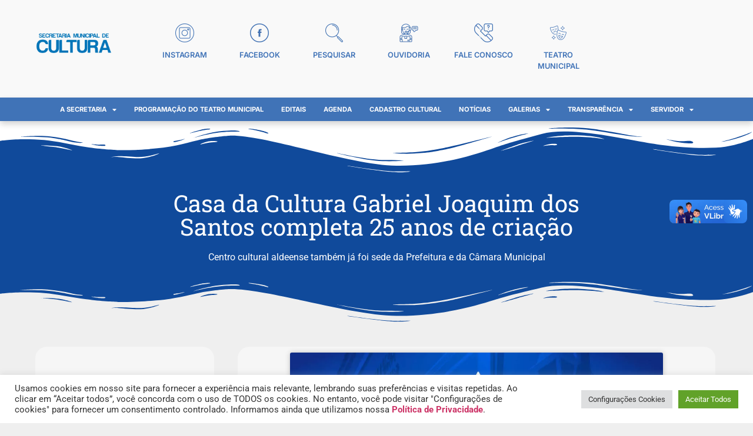

--- FILE ---
content_type: text/html; charset=UTF-8
request_url: https://cultura.pmspa.rj.gov.br/casa-da-cultura-gabriel-joaquim-dos-santos-completa-25-anos-de-criacao/
body_size: 35330
content:
<!doctype html>
<html lang="pt-BR">
<head>
<meta charset="UTF-8">
<meta name="viewport" content="width=device-width, initial-scale=1">
<link rel="profile" href="https://gmpg.org/xfn/11">
<meta name='robots' content='noindex, nofollow' />
<!-- This site is optimized with the Yoast SEO plugin v25.5 - https://yoast.com/wordpress/plugins/seo/ -->
<title>Casa da Cultura Gabriel Joaquim dos Santos completa 25 anos de criação - Secretaria Municipal de Cultura de São Pedro da Aldeia</title>
<meta property="og:locale" content="pt_BR" />
<meta property="og:type" content="article" />
<meta property="og:title" content="Casa da Cultura Gabriel Joaquim dos Santos completa 25 anos de criação - Secretaria Municipal de Cultura de São Pedro da Aldeia" />
<meta property="og:description" content="A Casa da Cultura Gabriel Joaquim dos Santos completa, nesta terça-feira (14/05), 25 anos de criação. O principal centro cultural de São Pedro da Aldeia abriga as mais diversas manifestações artísticas da cidade, funcionando como um importante ponto de apoio para artistas e agentes culturais. Desde 14 de maio de 1999, o prédio histórico atua [&hellip;]" />
<meta property="og:url" content="https://cultura.pmspa.rj.gov.br/casa-da-cultura-gabriel-joaquim-dos-santos-completa-25-anos-de-criacao/" />
<meta property="og:site_name" content="Secretaria Municipal de Cultura de São Pedro da Aldeia" />
<meta property="article:published_time" content="2024-05-14T15:06:41+00:00" />
<meta property="article:modified_time" content="2024-05-14T15:53:33+00:00" />
<meta property="og:image" content="https://cultura.pmspa.rj.gov.br/wp-content/uploads/2024/05/25ANOS-03.jpg" />
<meta property="og:image:width" content="1200" />
<meta property="og:image:height" content="675" />
<meta property="og:image:type" content="image/jpeg" />
<meta name="author" content="Raíra Morena" />
<meta name="twitter:card" content="summary_large_image" />
<meta name="twitter:label1" content="Escrito por" />
<meta name="twitter:data1" content="Raíra Morena" />
<meta name="twitter:label2" content="Est. tempo de leitura" />
<meta name="twitter:data2" content="4 minutos" />
<script type="application/ld+json" class="yoast-schema-graph">{"@context":"https://schema.org","@graph":[{"@type":"Article","@id":"https://cultura.pmspa.rj.gov.br/casa-da-cultura-gabriel-joaquim-dos-santos-completa-25-anos-de-criacao/#article","isPartOf":{"@id":"https://cultura.pmspa.rj.gov.br/casa-da-cultura-gabriel-joaquim-dos-santos-completa-25-anos-de-criacao/"},"author":{"name":"Raíra Morena","@id":"https://cultura.pmspa.rj.gov.br/#/schema/person/a498f8c82dd64fec114ad76d38e2ffff"},"headline":"Casa da Cultura Gabriel Joaquim dos Santos completa 25 anos de criação","datePublished":"2024-05-14T15:06:41+00:00","dateModified":"2024-05-14T15:53:33+00:00","mainEntityOfPage":{"@id":"https://cultura.pmspa.rj.gov.br/casa-da-cultura-gabriel-joaquim-dos-santos-completa-25-anos-de-criacao/"},"wordCount":740,"commentCount":0,"publisher":{"@id":"https://cultura.pmspa.rj.gov.br/#organization"},"image":{"@id":"https://cultura.pmspa.rj.gov.br/casa-da-cultura-gabriel-joaquim-dos-santos-completa-25-anos-de-criacao/#primaryimage"},"thumbnailUrl":"https://cultura.pmspa.rj.gov.br/wp-content/uploads/2024/05/25ANOS-03.jpg","keywords":["Casa da Cultura","Casa da Cultura Gabriel Joaquim dos Santos","espaço cultural","prédio histórico"],"articleSection":["Cultura","Destaque 1"],"inLanguage":"pt-BR"},{"@type":"WebPage","@id":"https://cultura.pmspa.rj.gov.br/casa-da-cultura-gabriel-joaquim-dos-santos-completa-25-anos-de-criacao/","url":"https://cultura.pmspa.rj.gov.br/casa-da-cultura-gabriel-joaquim-dos-santos-completa-25-anos-de-criacao/","name":"Casa da Cultura Gabriel Joaquim dos Santos completa 25 anos de criação - Secretaria Municipal de Cultura de São Pedro da Aldeia","isPartOf":{"@id":"https://cultura.pmspa.rj.gov.br/#website"},"primaryImageOfPage":{"@id":"https://cultura.pmspa.rj.gov.br/casa-da-cultura-gabriel-joaquim-dos-santos-completa-25-anos-de-criacao/#primaryimage"},"image":{"@id":"https://cultura.pmspa.rj.gov.br/casa-da-cultura-gabriel-joaquim-dos-santos-completa-25-anos-de-criacao/#primaryimage"},"thumbnailUrl":"https://cultura.pmspa.rj.gov.br/wp-content/uploads/2024/05/25ANOS-03.jpg","datePublished":"2024-05-14T15:06:41+00:00","dateModified":"2024-05-14T15:53:33+00:00","breadcrumb":{"@id":"https://cultura.pmspa.rj.gov.br/casa-da-cultura-gabriel-joaquim-dos-santos-completa-25-anos-de-criacao/#breadcrumb"},"inLanguage":"pt-BR","potentialAction":[{"@type":"ReadAction","target":["https://cultura.pmspa.rj.gov.br/casa-da-cultura-gabriel-joaquim-dos-santos-completa-25-anos-de-criacao/"]}]},{"@type":"ImageObject","inLanguage":"pt-BR","@id":"https://cultura.pmspa.rj.gov.br/casa-da-cultura-gabriel-joaquim-dos-santos-completa-25-anos-de-criacao/#primaryimage","url":"https://cultura.pmspa.rj.gov.br/wp-content/uploads/2024/05/25ANOS-03.jpg","contentUrl":"https://cultura.pmspa.rj.gov.br/wp-content/uploads/2024/05/25ANOS-03.jpg","width":1200,"height":675},{"@type":"BreadcrumbList","@id":"https://cultura.pmspa.rj.gov.br/casa-da-cultura-gabriel-joaquim-dos-santos-completa-25-anos-de-criacao/#breadcrumb","itemListElement":[{"@type":"ListItem","position":1,"name":"Início","item":"https://cultura.pmspa.rj.gov.br/"},{"@type":"ListItem","position":2,"name":"Notícias","item":"https://cultura.pmspa.rj.gov.br/noticias/"},{"@type":"ListItem","position":3,"name":"Casa da Cultura Gabriel Joaquim dos Santos completa 25 anos de criação"}]},{"@type":"WebSite","@id":"https://cultura.pmspa.rj.gov.br/#website","url":"https://cultura.pmspa.rj.gov.br/","name":"Secretaria Municipal de Cultura de São Pedro da Aldeia","description":"","publisher":{"@id":"https://cultura.pmspa.rj.gov.br/#organization"},"potentialAction":[{"@type":"SearchAction","target":{"@type":"EntryPoint","urlTemplate":"https://cultura.pmspa.rj.gov.br/?s={search_term_string}"},"query-input":{"@type":"PropertyValueSpecification","valueRequired":true,"valueName":"search_term_string"}}],"inLanguage":"pt-BR"},{"@type":"Organization","@id":"https://cultura.pmspa.rj.gov.br/#organization","name":"Secretaria Municipal de Cultura de São Pedro da Aldeia","alternateName":"Secretaria de Cultura","url":"https://cultura.pmspa.rj.gov.br/","logo":{"@type":"ImageObject","inLanguage":"pt-BR","@id":"https://cultura.pmspa.rj.gov.br/#/schema/logo/image/","url":"https://cultura.pmspa.rj.gov.br/wp-content/uploads/2023/01/WhatsApp-Image-2023-01-23-at-15.29.52.jpeg","contentUrl":"https://cultura.pmspa.rj.gov.br/wp-content/uploads/2023/01/WhatsApp-Image-2023-01-23-at-15.29.52.jpeg","width":960,"height":960,"caption":"Secretaria Municipal de Cultura de São Pedro da Aldeia"},"image":{"@id":"https://cultura.pmspa.rj.gov.br/#/schema/logo/image/"}},{"@type":"Person","@id":"https://cultura.pmspa.rj.gov.br/#/schema/person/a498f8c82dd64fec114ad76d38e2ffff","name":"Raíra Morena","image":{"@type":"ImageObject","inLanguage":"pt-BR","@id":"https://cultura.pmspa.rj.gov.br/#/schema/person/image/","url":"https://secure.gravatar.com/avatar/e2fc19d0e767f665e9966c5a0f24790f33d294fbb95e09742365b5ee462cd5e3?s=96&d=mm&r=g","contentUrl":"https://secure.gravatar.com/avatar/e2fc19d0e767f665e9966c5a0f24790f33d294fbb95e09742365b5ee462cd5e3?s=96&d=mm&r=g","caption":"Raíra Morena"},"url":"https://cultura.pmspa.rj.gov.br/author/rairamorenagmail-com/"}]}</script>
<!-- / Yoast SEO plugin. -->
<link rel='dns-prefetch' href='//vlibras.gov.br' />
<link rel="alternate" type="application/rss+xml" title="Feed para Secretaria Municipal de Cultura de São Pedro da Aldeia &raquo;" href="https://cultura.pmspa.rj.gov.br/feed/" />
<link rel="alternate" title="oEmbed (JSON)" type="application/json+oembed" href="https://cultura.pmspa.rj.gov.br/wp-json/oembed/1.0/embed?url=https%3A%2F%2Fcultura.pmspa.rj.gov.br%2Fcasa-da-cultura-gabriel-joaquim-dos-santos-completa-25-anos-de-criacao%2F" />
<link rel="alternate" title="oEmbed (XML)" type="text/xml+oembed" href="https://cultura.pmspa.rj.gov.br/wp-json/oembed/1.0/embed?url=https%3A%2F%2Fcultura.pmspa.rj.gov.br%2Fcasa-da-cultura-gabriel-joaquim-dos-santos-completa-25-anos-de-criacao%2F&#038;format=xml" />
<style id='wp-img-auto-sizes-contain-inline-css'>
img:is([sizes=auto i],[sizes^="auto," i]){contain-intrinsic-size:3000px 1500px}
/*# sourceURL=wp-img-auto-sizes-contain-inline-css */
</style>
<!-- <link rel='stylesheet' id='wp-block-library-css' href='https://cultura.pmspa.rj.gov.br/wp-includes/css/dist/block-library/style.min.css?ver=6.9' media='all' /> -->
<!-- <link rel='stylesheet' id='jet-engine-frontend-css' href='https://cultura.pmspa.rj.gov.br/wp-content/plugins/jet-engine/assets/css/frontend.css?ver=3.8.0' media='all' /> -->
<link rel="stylesheet" type="text/css" href="//cultura.pmspa.rj.gov.br/wp-content/cache/wpfc-minified/87a9el4x/dx8l0.css" media="all"/>
<style id='global-styles-inline-css'>
:root{--wp--preset--aspect-ratio--square: 1;--wp--preset--aspect-ratio--4-3: 4/3;--wp--preset--aspect-ratio--3-4: 3/4;--wp--preset--aspect-ratio--3-2: 3/2;--wp--preset--aspect-ratio--2-3: 2/3;--wp--preset--aspect-ratio--16-9: 16/9;--wp--preset--aspect-ratio--9-16: 9/16;--wp--preset--color--black: #000000;--wp--preset--color--cyan-bluish-gray: #abb8c3;--wp--preset--color--white: #ffffff;--wp--preset--color--pale-pink: #f78da7;--wp--preset--color--vivid-red: #cf2e2e;--wp--preset--color--luminous-vivid-orange: #ff6900;--wp--preset--color--luminous-vivid-amber: #fcb900;--wp--preset--color--light-green-cyan: #7bdcb5;--wp--preset--color--vivid-green-cyan: #00d084;--wp--preset--color--pale-cyan-blue: #8ed1fc;--wp--preset--color--vivid-cyan-blue: #0693e3;--wp--preset--color--vivid-purple: #9b51e0;--wp--preset--gradient--vivid-cyan-blue-to-vivid-purple: linear-gradient(135deg,rgb(6,147,227) 0%,rgb(155,81,224) 100%);--wp--preset--gradient--light-green-cyan-to-vivid-green-cyan: linear-gradient(135deg,rgb(122,220,180) 0%,rgb(0,208,130) 100%);--wp--preset--gradient--luminous-vivid-amber-to-luminous-vivid-orange: linear-gradient(135deg,rgb(252,185,0) 0%,rgb(255,105,0) 100%);--wp--preset--gradient--luminous-vivid-orange-to-vivid-red: linear-gradient(135deg,rgb(255,105,0) 0%,rgb(207,46,46) 100%);--wp--preset--gradient--very-light-gray-to-cyan-bluish-gray: linear-gradient(135deg,rgb(238,238,238) 0%,rgb(169,184,195) 100%);--wp--preset--gradient--cool-to-warm-spectrum: linear-gradient(135deg,rgb(74,234,220) 0%,rgb(151,120,209) 20%,rgb(207,42,186) 40%,rgb(238,44,130) 60%,rgb(251,105,98) 80%,rgb(254,248,76) 100%);--wp--preset--gradient--blush-light-purple: linear-gradient(135deg,rgb(255,206,236) 0%,rgb(152,150,240) 100%);--wp--preset--gradient--blush-bordeaux: linear-gradient(135deg,rgb(254,205,165) 0%,rgb(254,45,45) 50%,rgb(107,0,62) 100%);--wp--preset--gradient--luminous-dusk: linear-gradient(135deg,rgb(255,203,112) 0%,rgb(199,81,192) 50%,rgb(65,88,208) 100%);--wp--preset--gradient--pale-ocean: linear-gradient(135deg,rgb(255,245,203) 0%,rgb(182,227,212) 50%,rgb(51,167,181) 100%);--wp--preset--gradient--electric-grass: linear-gradient(135deg,rgb(202,248,128) 0%,rgb(113,206,126) 100%);--wp--preset--gradient--midnight: linear-gradient(135deg,rgb(2,3,129) 0%,rgb(40,116,252) 100%);--wp--preset--font-size--small: 13px;--wp--preset--font-size--medium: 20px;--wp--preset--font-size--large: 36px;--wp--preset--font-size--x-large: 42px;--wp--preset--spacing--20: 0.44rem;--wp--preset--spacing--30: 0.67rem;--wp--preset--spacing--40: 1rem;--wp--preset--spacing--50: 1.5rem;--wp--preset--spacing--60: 2.25rem;--wp--preset--spacing--70: 3.38rem;--wp--preset--spacing--80: 5.06rem;--wp--preset--shadow--natural: 6px 6px 9px rgba(0, 0, 0, 0.2);--wp--preset--shadow--deep: 12px 12px 50px rgba(0, 0, 0, 0.4);--wp--preset--shadow--sharp: 6px 6px 0px rgba(0, 0, 0, 0.2);--wp--preset--shadow--outlined: 6px 6px 0px -3px rgb(255, 255, 255), 6px 6px rgb(0, 0, 0);--wp--preset--shadow--crisp: 6px 6px 0px rgb(0, 0, 0);}:root { --wp--style--global--content-size: 800px;--wp--style--global--wide-size: 1200px; }:where(body) { margin: 0; }.wp-site-blocks > .alignleft { float: left; margin-right: 2em; }.wp-site-blocks > .alignright { float: right; margin-left: 2em; }.wp-site-blocks > .aligncenter { justify-content: center; margin-left: auto; margin-right: auto; }:where(.wp-site-blocks) > * { margin-block-start: 24px; margin-block-end: 0; }:where(.wp-site-blocks) > :first-child { margin-block-start: 0; }:where(.wp-site-blocks) > :last-child { margin-block-end: 0; }:root { --wp--style--block-gap: 24px; }:root :where(.is-layout-flow) > :first-child{margin-block-start: 0;}:root :where(.is-layout-flow) > :last-child{margin-block-end: 0;}:root :where(.is-layout-flow) > *{margin-block-start: 24px;margin-block-end: 0;}:root :where(.is-layout-constrained) > :first-child{margin-block-start: 0;}:root :where(.is-layout-constrained) > :last-child{margin-block-end: 0;}:root :where(.is-layout-constrained) > *{margin-block-start: 24px;margin-block-end: 0;}:root :where(.is-layout-flex){gap: 24px;}:root :where(.is-layout-grid){gap: 24px;}.is-layout-flow > .alignleft{float: left;margin-inline-start: 0;margin-inline-end: 2em;}.is-layout-flow > .alignright{float: right;margin-inline-start: 2em;margin-inline-end: 0;}.is-layout-flow > .aligncenter{margin-left: auto !important;margin-right: auto !important;}.is-layout-constrained > .alignleft{float: left;margin-inline-start: 0;margin-inline-end: 2em;}.is-layout-constrained > .alignright{float: right;margin-inline-start: 2em;margin-inline-end: 0;}.is-layout-constrained > .aligncenter{margin-left: auto !important;margin-right: auto !important;}.is-layout-constrained > :where(:not(.alignleft):not(.alignright):not(.alignfull)){max-width: var(--wp--style--global--content-size);margin-left: auto !important;margin-right: auto !important;}.is-layout-constrained > .alignwide{max-width: var(--wp--style--global--wide-size);}body .is-layout-flex{display: flex;}.is-layout-flex{flex-wrap: wrap;align-items: center;}.is-layout-flex > :is(*, div){margin: 0;}body .is-layout-grid{display: grid;}.is-layout-grid > :is(*, div){margin: 0;}body{padding-top: 0px;padding-right: 0px;padding-bottom: 0px;padding-left: 0px;}a:where(:not(.wp-element-button)){text-decoration: underline;}:root :where(.wp-element-button, .wp-block-button__link){background-color: #32373c;border-width: 0;color: #fff;font-family: inherit;font-size: inherit;font-style: inherit;font-weight: inherit;letter-spacing: inherit;line-height: inherit;padding-top: calc(0.667em + 2px);padding-right: calc(1.333em + 2px);padding-bottom: calc(0.667em + 2px);padding-left: calc(1.333em + 2px);text-decoration: none;text-transform: inherit;}.has-black-color{color: var(--wp--preset--color--black) !important;}.has-cyan-bluish-gray-color{color: var(--wp--preset--color--cyan-bluish-gray) !important;}.has-white-color{color: var(--wp--preset--color--white) !important;}.has-pale-pink-color{color: var(--wp--preset--color--pale-pink) !important;}.has-vivid-red-color{color: var(--wp--preset--color--vivid-red) !important;}.has-luminous-vivid-orange-color{color: var(--wp--preset--color--luminous-vivid-orange) !important;}.has-luminous-vivid-amber-color{color: var(--wp--preset--color--luminous-vivid-amber) !important;}.has-light-green-cyan-color{color: var(--wp--preset--color--light-green-cyan) !important;}.has-vivid-green-cyan-color{color: var(--wp--preset--color--vivid-green-cyan) !important;}.has-pale-cyan-blue-color{color: var(--wp--preset--color--pale-cyan-blue) !important;}.has-vivid-cyan-blue-color{color: var(--wp--preset--color--vivid-cyan-blue) !important;}.has-vivid-purple-color{color: var(--wp--preset--color--vivid-purple) !important;}.has-black-background-color{background-color: var(--wp--preset--color--black) !important;}.has-cyan-bluish-gray-background-color{background-color: var(--wp--preset--color--cyan-bluish-gray) !important;}.has-white-background-color{background-color: var(--wp--preset--color--white) !important;}.has-pale-pink-background-color{background-color: var(--wp--preset--color--pale-pink) !important;}.has-vivid-red-background-color{background-color: var(--wp--preset--color--vivid-red) !important;}.has-luminous-vivid-orange-background-color{background-color: var(--wp--preset--color--luminous-vivid-orange) !important;}.has-luminous-vivid-amber-background-color{background-color: var(--wp--preset--color--luminous-vivid-amber) !important;}.has-light-green-cyan-background-color{background-color: var(--wp--preset--color--light-green-cyan) !important;}.has-vivid-green-cyan-background-color{background-color: var(--wp--preset--color--vivid-green-cyan) !important;}.has-pale-cyan-blue-background-color{background-color: var(--wp--preset--color--pale-cyan-blue) !important;}.has-vivid-cyan-blue-background-color{background-color: var(--wp--preset--color--vivid-cyan-blue) !important;}.has-vivid-purple-background-color{background-color: var(--wp--preset--color--vivid-purple) !important;}.has-black-border-color{border-color: var(--wp--preset--color--black) !important;}.has-cyan-bluish-gray-border-color{border-color: var(--wp--preset--color--cyan-bluish-gray) !important;}.has-white-border-color{border-color: var(--wp--preset--color--white) !important;}.has-pale-pink-border-color{border-color: var(--wp--preset--color--pale-pink) !important;}.has-vivid-red-border-color{border-color: var(--wp--preset--color--vivid-red) !important;}.has-luminous-vivid-orange-border-color{border-color: var(--wp--preset--color--luminous-vivid-orange) !important;}.has-luminous-vivid-amber-border-color{border-color: var(--wp--preset--color--luminous-vivid-amber) !important;}.has-light-green-cyan-border-color{border-color: var(--wp--preset--color--light-green-cyan) !important;}.has-vivid-green-cyan-border-color{border-color: var(--wp--preset--color--vivid-green-cyan) !important;}.has-pale-cyan-blue-border-color{border-color: var(--wp--preset--color--pale-cyan-blue) !important;}.has-vivid-cyan-blue-border-color{border-color: var(--wp--preset--color--vivid-cyan-blue) !important;}.has-vivid-purple-border-color{border-color: var(--wp--preset--color--vivid-purple) !important;}.has-vivid-cyan-blue-to-vivid-purple-gradient-background{background: var(--wp--preset--gradient--vivid-cyan-blue-to-vivid-purple) !important;}.has-light-green-cyan-to-vivid-green-cyan-gradient-background{background: var(--wp--preset--gradient--light-green-cyan-to-vivid-green-cyan) !important;}.has-luminous-vivid-amber-to-luminous-vivid-orange-gradient-background{background: var(--wp--preset--gradient--luminous-vivid-amber-to-luminous-vivid-orange) !important;}.has-luminous-vivid-orange-to-vivid-red-gradient-background{background: var(--wp--preset--gradient--luminous-vivid-orange-to-vivid-red) !important;}.has-very-light-gray-to-cyan-bluish-gray-gradient-background{background: var(--wp--preset--gradient--very-light-gray-to-cyan-bluish-gray) !important;}.has-cool-to-warm-spectrum-gradient-background{background: var(--wp--preset--gradient--cool-to-warm-spectrum) !important;}.has-blush-light-purple-gradient-background{background: var(--wp--preset--gradient--blush-light-purple) !important;}.has-blush-bordeaux-gradient-background{background: var(--wp--preset--gradient--blush-bordeaux) !important;}.has-luminous-dusk-gradient-background{background: var(--wp--preset--gradient--luminous-dusk) !important;}.has-pale-ocean-gradient-background{background: var(--wp--preset--gradient--pale-ocean) !important;}.has-electric-grass-gradient-background{background: var(--wp--preset--gradient--electric-grass) !important;}.has-midnight-gradient-background{background: var(--wp--preset--gradient--midnight) !important;}.has-small-font-size{font-size: var(--wp--preset--font-size--small) !important;}.has-medium-font-size{font-size: var(--wp--preset--font-size--medium) !important;}.has-large-font-size{font-size: var(--wp--preset--font-size--large) !important;}.has-x-large-font-size{font-size: var(--wp--preset--font-size--x-large) !important;}
:root :where(.wp-block-pullquote){font-size: 1.5em;line-height: 1.6;}
/*# sourceURL=global-styles-inline-css */
</style>
<!-- <link rel='stylesheet' id='cookie-law-info-css' href='https://cultura.pmspa.rj.gov.br/wp-content/plugins/cookie-law-info/legacy/public/css/cookie-law-info-public.css?ver=3.3.1' media='all' /> -->
<!-- <link rel='stylesheet' id='cookie-law-info-gdpr-css' href='https://cultura.pmspa.rj.gov.br/wp-content/plugins/cookie-law-info/legacy/public/css/cookie-law-info-gdpr.css?ver=3.3.1' media='all' /> -->
<!-- <link rel='stylesheet' id='css/e2pdf.frontend.global-css' href='https://cultura.pmspa.rj.gov.br/wp-content/plugins/e2pdf/css/e2pdf.frontend.global.css?ver=1.28.07' media='all' /> -->
<!-- <link rel='stylesheet' id='hello-elementor-css' href='https://cultura.pmspa.rj.gov.br/wp-content/themes/hello-elementor/assets/css/reset.css?ver=3.4.5' media='all' /> -->
<!-- <link rel='stylesheet' id='hello-elementor-theme-style-css' href='https://cultura.pmspa.rj.gov.br/wp-content/themes/hello-elementor/assets/css/theme.css?ver=3.4.5' media='all' /> -->
<!-- <link rel='stylesheet' id='hello-elementor-header-footer-css' href='https://cultura.pmspa.rj.gov.br/wp-content/themes/hello-elementor/assets/css/header-footer.css?ver=3.4.5' media='all' /> -->
<!-- <link rel='stylesheet' id='elementor-frontend-css' href='https://cultura.pmspa.rj.gov.br/wp-content/plugins/elementor/assets/css/frontend.min.css?ver=3.33.3' media='all' /> -->
<link rel="stylesheet" type="text/css" href="//cultura.pmspa.rj.gov.br/wp-content/cache/wpfc-minified/7mm4tkw9/dx389.css" media="all"/>
<style id='elementor-frontend-inline-css'>
@-webkit-keyframes ha_fadeIn{0%{opacity:0}to{opacity:1}}@keyframes ha_fadeIn{0%{opacity:0}to{opacity:1}}@-webkit-keyframes ha_zoomIn{0%{opacity:0;-webkit-transform:scale3d(.3,.3,.3);transform:scale3d(.3,.3,.3)}50%{opacity:1}}@keyframes ha_zoomIn{0%{opacity:0;-webkit-transform:scale3d(.3,.3,.3);transform:scale3d(.3,.3,.3)}50%{opacity:1}}@-webkit-keyframes ha_rollIn{0%{opacity:0;-webkit-transform:translate3d(-100%,0,0) rotate3d(0,0,1,-120deg);transform:translate3d(-100%,0,0) rotate3d(0,0,1,-120deg)}to{opacity:1}}@keyframes ha_rollIn{0%{opacity:0;-webkit-transform:translate3d(-100%,0,0) rotate3d(0,0,1,-120deg);transform:translate3d(-100%,0,0) rotate3d(0,0,1,-120deg)}to{opacity:1}}@-webkit-keyframes ha_bounce{0%,20%,53%,to{-webkit-animation-timing-function:cubic-bezier(.215,.61,.355,1);animation-timing-function:cubic-bezier(.215,.61,.355,1)}40%,43%{-webkit-transform:translate3d(0,-30px,0) scaleY(1.1);transform:translate3d(0,-30px,0) scaleY(1.1);-webkit-animation-timing-function:cubic-bezier(.755,.05,.855,.06);animation-timing-function:cubic-bezier(.755,.05,.855,.06)}70%{-webkit-transform:translate3d(0,-15px,0) scaleY(1.05);transform:translate3d(0,-15px,0) scaleY(1.05);-webkit-animation-timing-function:cubic-bezier(.755,.05,.855,.06);animation-timing-function:cubic-bezier(.755,.05,.855,.06)}80%{-webkit-transition-timing-function:cubic-bezier(.215,.61,.355,1);transition-timing-function:cubic-bezier(.215,.61,.355,1);-webkit-transform:translate3d(0,0,0) scaleY(.95);transform:translate3d(0,0,0) scaleY(.95)}90%{-webkit-transform:translate3d(0,-4px,0) scaleY(1.02);transform:translate3d(0,-4px,0) scaleY(1.02)}}@keyframes ha_bounce{0%,20%,53%,to{-webkit-animation-timing-function:cubic-bezier(.215,.61,.355,1);animation-timing-function:cubic-bezier(.215,.61,.355,1)}40%,43%{-webkit-transform:translate3d(0,-30px,0) scaleY(1.1);transform:translate3d(0,-30px,0) scaleY(1.1);-webkit-animation-timing-function:cubic-bezier(.755,.05,.855,.06);animation-timing-function:cubic-bezier(.755,.05,.855,.06)}70%{-webkit-transform:translate3d(0,-15px,0) scaleY(1.05);transform:translate3d(0,-15px,0) scaleY(1.05);-webkit-animation-timing-function:cubic-bezier(.755,.05,.855,.06);animation-timing-function:cubic-bezier(.755,.05,.855,.06)}80%{-webkit-transition-timing-function:cubic-bezier(.215,.61,.355,1);transition-timing-function:cubic-bezier(.215,.61,.355,1);-webkit-transform:translate3d(0,0,0) scaleY(.95);transform:translate3d(0,0,0) scaleY(.95)}90%{-webkit-transform:translate3d(0,-4px,0) scaleY(1.02);transform:translate3d(0,-4px,0) scaleY(1.02)}}@-webkit-keyframes ha_bounceIn{0%,20%,40%,60%,80%,to{-webkit-animation-timing-function:cubic-bezier(.215,.61,.355,1);animation-timing-function:cubic-bezier(.215,.61,.355,1)}0%{opacity:0;-webkit-transform:scale3d(.3,.3,.3);transform:scale3d(.3,.3,.3)}20%{-webkit-transform:scale3d(1.1,1.1,1.1);transform:scale3d(1.1,1.1,1.1)}40%{-webkit-transform:scale3d(.9,.9,.9);transform:scale3d(.9,.9,.9)}60%{opacity:1;-webkit-transform:scale3d(1.03,1.03,1.03);transform:scale3d(1.03,1.03,1.03)}80%{-webkit-transform:scale3d(.97,.97,.97);transform:scale3d(.97,.97,.97)}to{opacity:1}}@keyframes ha_bounceIn{0%,20%,40%,60%,80%,to{-webkit-animation-timing-function:cubic-bezier(.215,.61,.355,1);animation-timing-function:cubic-bezier(.215,.61,.355,1)}0%{opacity:0;-webkit-transform:scale3d(.3,.3,.3);transform:scale3d(.3,.3,.3)}20%{-webkit-transform:scale3d(1.1,1.1,1.1);transform:scale3d(1.1,1.1,1.1)}40%{-webkit-transform:scale3d(.9,.9,.9);transform:scale3d(.9,.9,.9)}60%{opacity:1;-webkit-transform:scale3d(1.03,1.03,1.03);transform:scale3d(1.03,1.03,1.03)}80%{-webkit-transform:scale3d(.97,.97,.97);transform:scale3d(.97,.97,.97)}to{opacity:1}}@-webkit-keyframes ha_flipInX{0%{opacity:0;-webkit-transform:perspective(400px) rotate3d(1,0,0,90deg);transform:perspective(400px) rotate3d(1,0,0,90deg);-webkit-animation-timing-function:ease-in;animation-timing-function:ease-in}40%{-webkit-transform:perspective(400px) rotate3d(1,0,0,-20deg);transform:perspective(400px) rotate3d(1,0,0,-20deg);-webkit-animation-timing-function:ease-in;animation-timing-function:ease-in}60%{opacity:1;-webkit-transform:perspective(400px) rotate3d(1,0,0,10deg);transform:perspective(400px) rotate3d(1,0,0,10deg)}80%{-webkit-transform:perspective(400px) rotate3d(1,0,0,-5deg);transform:perspective(400px) rotate3d(1,0,0,-5deg)}}@keyframes ha_flipInX{0%{opacity:0;-webkit-transform:perspective(400px) rotate3d(1,0,0,90deg);transform:perspective(400px) rotate3d(1,0,0,90deg);-webkit-animation-timing-function:ease-in;animation-timing-function:ease-in}40%{-webkit-transform:perspective(400px) rotate3d(1,0,0,-20deg);transform:perspective(400px) rotate3d(1,0,0,-20deg);-webkit-animation-timing-function:ease-in;animation-timing-function:ease-in}60%{opacity:1;-webkit-transform:perspective(400px) rotate3d(1,0,0,10deg);transform:perspective(400px) rotate3d(1,0,0,10deg)}80%{-webkit-transform:perspective(400px) rotate3d(1,0,0,-5deg);transform:perspective(400px) rotate3d(1,0,0,-5deg)}}@-webkit-keyframes ha_flipInY{0%{opacity:0;-webkit-transform:perspective(400px) rotate3d(0,1,0,90deg);transform:perspective(400px) rotate3d(0,1,0,90deg);-webkit-animation-timing-function:ease-in;animation-timing-function:ease-in}40%{-webkit-transform:perspective(400px) rotate3d(0,1,0,-20deg);transform:perspective(400px) rotate3d(0,1,0,-20deg);-webkit-animation-timing-function:ease-in;animation-timing-function:ease-in}60%{opacity:1;-webkit-transform:perspective(400px) rotate3d(0,1,0,10deg);transform:perspective(400px) rotate3d(0,1,0,10deg)}80%{-webkit-transform:perspective(400px) rotate3d(0,1,0,-5deg);transform:perspective(400px) rotate3d(0,1,0,-5deg)}}@keyframes ha_flipInY{0%{opacity:0;-webkit-transform:perspective(400px) rotate3d(0,1,0,90deg);transform:perspective(400px) rotate3d(0,1,0,90deg);-webkit-animation-timing-function:ease-in;animation-timing-function:ease-in}40%{-webkit-transform:perspective(400px) rotate3d(0,1,0,-20deg);transform:perspective(400px) rotate3d(0,1,0,-20deg);-webkit-animation-timing-function:ease-in;animation-timing-function:ease-in}60%{opacity:1;-webkit-transform:perspective(400px) rotate3d(0,1,0,10deg);transform:perspective(400px) rotate3d(0,1,0,10deg)}80%{-webkit-transform:perspective(400px) rotate3d(0,1,0,-5deg);transform:perspective(400px) rotate3d(0,1,0,-5deg)}}@-webkit-keyframes ha_swing{20%{-webkit-transform:rotate3d(0,0,1,15deg);transform:rotate3d(0,0,1,15deg)}40%{-webkit-transform:rotate3d(0,0,1,-10deg);transform:rotate3d(0,0,1,-10deg)}60%{-webkit-transform:rotate3d(0,0,1,5deg);transform:rotate3d(0,0,1,5deg)}80%{-webkit-transform:rotate3d(0,0,1,-5deg);transform:rotate3d(0,0,1,-5deg)}}@keyframes ha_swing{20%{-webkit-transform:rotate3d(0,0,1,15deg);transform:rotate3d(0,0,1,15deg)}40%{-webkit-transform:rotate3d(0,0,1,-10deg);transform:rotate3d(0,0,1,-10deg)}60%{-webkit-transform:rotate3d(0,0,1,5deg);transform:rotate3d(0,0,1,5deg)}80%{-webkit-transform:rotate3d(0,0,1,-5deg);transform:rotate3d(0,0,1,-5deg)}}@-webkit-keyframes ha_slideInDown{0%{visibility:visible;-webkit-transform:translate3d(0,-100%,0);transform:translate3d(0,-100%,0)}}@keyframes ha_slideInDown{0%{visibility:visible;-webkit-transform:translate3d(0,-100%,0);transform:translate3d(0,-100%,0)}}@-webkit-keyframes ha_slideInUp{0%{visibility:visible;-webkit-transform:translate3d(0,100%,0);transform:translate3d(0,100%,0)}}@keyframes ha_slideInUp{0%{visibility:visible;-webkit-transform:translate3d(0,100%,0);transform:translate3d(0,100%,0)}}@-webkit-keyframes ha_slideInLeft{0%{visibility:visible;-webkit-transform:translate3d(-100%,0,0);transform:translate3d(-100%,0,0)}}@keyframes ha_slideInLeft{0%{visibility:visible;-webkit-transform:translate3d(-100%,0,0);transform:translate3d(-100%,0,0)}}@-webkit-keyframes ha_slideInRight{0%{visibility:visible;-webkit-transform:translate3d(100%,0,0);transform:translate3d(100%,0,0)}}@keyframes ha_slideInRight{0%{visibility:visible;-webkit-transform:translate3d(100%,0,0);transform:translate3d(100%,0,0)}}.ha_fadeIn{-webkit-animation-name:ha_fadeIn;animation-name:ha_fadeIn}.ha_zoomIn{-webkit-animation-name:ha_zoomIn;animation-name:ha_zoomIn}.ha_rollIn{-webkit-animation-name:ha_rollIn;animation-name:ha_rollIn}.ha_bounce{-webkit-transform-origin:center bottom;-ms-transform-origin:center bottom;transform-origin:center bottom;-webkit-animation-name:ha_bounce;animation-name:ha_bounce}.ha_bounceIn{-webkit-animation-name:ha_bounceIn;animation-name:ha_bounceIn;-webkit-animation-duration:.75s;-webkit-animation-duration:calc(var(--animate-duration)*.75);animation-duration:.75s;animation-duration:calc(var(--animate-duration)*.75)}.ha_flipInX,.ha_flipInY{-webkit-animation-name:ha_flipInX;animation-name:ha_flipInX;-webkit-backface-visibility:visible!important;backface-visibility:visible!important}.ha_flipInY{-webkit-animation-name:ha_flipInY;animation-name:ha_flipInY}.ha_swing{-webkit-transform-origin:top center;-ms-transform-origin:top center;transform-origin:top center;-webkit-animation-name:ha_swing;animation-name:ha_swing}.ha_slideInDown{-webkit-animation-name:ha_slideInDown;animation-name:ha_slideInDown}.ha_slideInUp{-webkit-animation-name:ha_slideInUp;animation-name:ha_slideInUp}.ha_slideInLeft{-webkit-animation-name:ha_slideInLeft;animation-name:ha_slideInLeft}.ha_slideInRight{-webkit-animation-name:ha_slideInRight;animation-name:ha_slideInRight}.ha-css-transform-yes{-webkit-transition-duration:var(--ha-tfx-transition-duration, .2s);transition-duration:var(--ha-tfx-transition-duration, .2s);-webkit-transition-property:-webkit-transform;transition-property:transform;transition-property:transform,-webkit-transform;-webkit-transform:translate(var(--ha-tfx-translate-x, 0),var(--ha-tfx-translate-y, 0)) scale(var(--ha-tfx-scale-x, 1),var(--ha-tfx-scale-y, 1)) skew(var(--ha-tfx-skew-x, 0),var(--ha-tfx-skew-y, 0)) rotateX(var(--ha-tfx-rotate-x, 0)) rotateY(var(--ha-tfx-rotate-y, 0)) rotateZ(var(--ha-tfx-rotate-z, 0));transform:translate(var(--ha-tfx-translate-x, 0),var(--ha-tfx-translate-y, 0)) scale(var(--ha-tfx-scale-x, 1),var(--ha-tfx-scale-y, 1)) skew(var(--ha-tfx-skew-x, 0),var(--ha-tfx-skew-y, 0)) rotateX(var(--ha-tfx-rotate-x, 0)) rotateY(var(--ha-tfx-rotate-y, 0)) rotateZ(var(--ha-tfx-rotate-z, 0))}.ha-css-transform-yes:hover{-webkit-transform:translate(var(--ha-tfx-translate-x-hover, var(--ha-tfx-translate-x, 0)),var(--ha-tfx-translate-y-hover, var(--ha-tfx-translate-y, 0))) scale(var(--ha-tfx-scale-x-hover, var(--ha-tfx-scale-x, 1)),var(--ha-tfx-scale-y-hover, var(--ha-tfx-scale-y, 1))) skew(var(--ha-tfx-skew-x-hover, var(--ha-tfx-skew-x, 0)),var(--ha-tfx-skew-y-hover, var(--ha-tfx-skew-y, 0))) rotateX(var(--ha-tfx-rotate-x-hover, var(--ha-tfx-rotate-x, 0))) rotateY(var(--ha-tfx-rotate-y-hover, var(--ha-tfx-rotate-y, 0))) rotateZ(var(--ha-tfx-rotate-z-hover, var(--ha-tfx-rotate-z, 0)));transform:translate(var(--ha-tfx-translate-x-hover, var(--ha-tfx-translate-x, 0)),var(--ha-tfx-translate-y-hover, var(--ha-tfx-translate-y, 0))) scale(var(--ha-tfx-scale-x-hover, var(--ha-tfx-scale-x, 1)),var(--ha-tfx-scale-y-hover, var(--ha-tfx-scale-y, 1))) skew(var(--ha-tfx-skew-x-hover, var(--ha-tfx-skew-x, 0)),var(--ha-tfx-skew-y-hover, var(--ha-tfx-skew-y, 0))) rotateX(var(--ha-tfx-rotate-x-hover, var(--ha-tfx-rotate-x, 0))) rotateY(var(--ha-tfx-rotate-y-hover, var(--ha-tfx-rotate-y, 0))) rotateZ(var(--ha-tfx-rotate-z-hover, var(--ha-tfx-rotate-z, 0)))}.happy-addon>.elementor-widget-container{word-wrap:break-word;overflow-wrap:break-word}.happy-addon>.elementor-widget-container,.happy-addon>.elementor-widget-container *{-webkit-box-sizing:border-box;box-sizing:border-box}.happy-addon:not(:has(.elementor-widget-container)),.happy-addon:not(:has(.elementor-widget-container)) *{-webkit-box-sizing:border-box;box-sizing:border-box;word-wrap:break-word;overflow-wrap:break-word}.happy-addon p:empty{display:none}.happy-addon .elementor-inline-editing{min-height:auto!important}.happy-addon-pro img{max-width:100%;height:auto;-o-object-fit:cover;object-fit:cover}.ha-screen-reader-text{position:absolute;overflow:hidden;clip:rect(1px,1px,1px,1px);margin:-1px;padding:0;width:1px;height:1px;border:0;word-wrap:normal!important;-webkit-clip-path:inset(50%);clip-path:inset(50%)}.ha-has-bg-overlay>.elementor-widget-container{position:relative;z-index:1}.ha-has-bg-overlay>.elementor-widget-container:before{position:absolute;top:0;left:0;z-index:-1;width:100%;height:100%;content:""}.ha-has-bg-overlay:not(:has(.elementor-widget-container)){position:relative;z-index:1}.ha-has-bg-overlay:not(:has(.elementor-widget-container)):before{position:absolute;top:0;left:0;z-index:-1;width:100%;height:100%;content:""}.ha-popup--is-enabled .ha-js-popup,.ha-popup--is-enabled .ha-js-popup img{cursor:-webkit-zoom-in!important;cursor:zoom-in!important}.mfp-wrap .mfp-arrow,.mfp-wrap .mfp-close{background-color:transparent}.mfp-wrap .mfp-arrow:focus,.mfp-wrap .mfp-close:focus{outline-width:thin}.ha-advanced-tooltip-enable{position:relative;cursor:pointer;--ha-tooltip-arrow-color:black;--ha-tooltip-arrow-distance:0}.ha-advanced-tooltip-enable .ha-advanced-tooltip-content{position:absolute;z-index:999;display:none;padding:5px 0;width:120px;height:auto;border-radius:6px;background-color:#000;color:#fff;text-align:center;opacity:0}.ha-advanced-tooltip-enable .ha-advanced-tooltip-content::after{position:absolute;border-width:5px;border-style:solid;content:""}.ha-advanced-tooltip-enable .ha-advanced-tooltip-content.no-arrow::after{visibility:hidden}.ha-advanced-tooltip-enable .ha-advanced-tooltip-content.show{display:inline-block;opacity:1}.ha-advanced-tooltip-enable.ha-advanced-tooltip-top .ha-advanced-tooltip-content,body[data-elementor-device-mode=tablet] .ha-advanced-tooltip-enable.ha-advanced-tooltip-tablet-top .ha-advanced-tooltip-content{top:unset;right:0;bottom:calc(101% + var(--ha-tooltip-arrow-distance));left:0;margin:0 auto}.ha-advanced-tooltip-enable.ha-advanced-tooltip-top .ha-advanced-tooltip-content::after,body[data-elementor-device-mode=tablet] .ha-advanced-tooltip-enable.ha-advanced-tooltip-tablet-top .ha-advanced-tooltip-content::after{top:100%;right:unset;bottom:unset;left:50%;border-color:var(--ha-tooltip-arrow-color) transparent transparent transparent;-webkit-transform:translateX(-50%);-ms-transform:translateX(-50%);transform:translateX(-50%)}.ha-advanced-tooltip-enable.ha-advanced-tooltip-bottom .ha-advanced-tooltip-content,body[data-elementor-device-mode=tablet] .ha-advanced-tooltip-enable.ha-advanced-tooltip-tablet-bottom .ha-advanced-tooltip-content{top:calc(101% + var(--ha-tooltip-arrow-distance));right:0;bottom:unset;left:0;margin:0 auto}.ha-advanced-tooltip-enable.ha-advanced-tooltip-bottom .ha-advanced-tooltip-content::after,body[data-elementor-device-mode=tablet] .ha-advanced-tooltip-enable.ha-advanced-tooltip-tablet-bottom .ha-advanced-tooltip-content::after{top:unset;right:unset;bottom:100%;left:50%;border-color:transparent transparent var(--ha-tooltip-arrow-color) transparent;-webkit-transform:translateX(-50%);-ms-transform:translateX(-50%);transform:translateX(-50%)}.ha-advanced-tooltip-enable.ha-advanced-tooltip-left .ha-advanced-tooltip-content,body[data-elementor-device-mode=tablet] .ha-advanced-tooltip-enable.ha-advanced-tooltip-tablet-left .ha-advanced-tooltip-content{top:50%;right:calc(101% + var(--ha-tooltip-arrow-distance));bottom:unset;left:unset;-webkit-transform:translateY(-50%);-ms-transform:translateY(-50%);transform:translateY(-50%)}.ha-advanced-tooltip-enable.ha-advanced-tooltip-left .ha-advanced-tooltip-content::after,body[data-elementor-device-mode=tablet] .ha-advanced-tooltip-enable.ha-advanced-tooltip-tablet-left .ha-advanced-tooltip-content::after{top:50%;right:unset;bottom:unset;left:100%;border-color:transparent transparent transparent var(--ha-tooltip-arrow-color);-webkit-transform:translateY(-50%);-ms-transform:translateY(-50%);transform:translateY(-50%)}.ha-advanced-tooltip-enable.ha-advanced-tooltip-right .ha-advanced-tooltip-content,body[data-elementor-device-mode=tablet] .ha-advanced-tooltip-enable.ha-advanced-tooltip-tablet-right .ha-advanced-tooltip-content{top:50%;right:unset;bottom:unset;left:calc(101% + var(--ha-tooltip-arrow-distance));-webkit-transform:translateY(-50%);-ms-transform:translateY(-50%);transform:translateY(-50%)}.ha-advanced-tooltip-enable.ha-advanced-tooltip-right .ha-advanced-tooltip-content::after,body[data-elementor-device-mode=tablet] .ha-advanced-tooltip-enable.ha-advanced-tooltip-tablet-right .ha-advanced-tooltip-content::after{top:50%;right:100%;bottom:unset;left:unset;border-color:transparent var(--ha-tooltip-arrow-color) transparent transparent;-webkit-transform:translateY(-50%);-ms-transform:translateY(-50%);transform:translateY(-50%)}body[data-elementor-device-mode=mobile] .ha-advanced-tooltip-enable.ha-advanced-tooltip-mobile-top .ha-advanced-tooltip-content{top:unset;right:0;bottom:calc(101% + var(--ha-tooltip-arrow-distance));left:0;margin:0 auto}body[data-elementor-device-mode=mobile] .ha-advanced-tooltip-enable.ha-advanced-tooltip-mobile-top .ha-advanced-tooltip-content::after{top:100%;right:unset;bottom:unset;left:50%;border-color:var(--ha-tooltip-arrow-color) transparent transparent transparent;-webkit-transform:translateX(-50%);-ms-transform:translateX(-50%);transform:translateX(-50%)}body[data-elementor-device-mode=mobile] .ha-advanced-tooltip-enable.ha-advanced-tooltip-mobile-bottom .ha-advanced-tooltip-content{top:calc(101% + var(--ha-tooltip-arrow-distance));right:0;bottom:unset;left:0;margin:0 auto}body[data-elementor-device-mode=mobile] .ha-advanced-tooltip-enable.ha-advanced-tooltip-mobile-bottom .ha-advanced-tooltip-content::after{top:unset;right:unset;bottom:100%;left:50%;border-color:transparent transparent var(--ha-tooltip-arrow-color) transparent;-webkit-transform:translateX(-50%);-ms-transform:translateX(-50%);transform:translateX(-50%)}body[data-elementor-device-mode=mobile] .ha-advanced-tooltip-enable.ha-advanced-tooltip-mobile-left .ha-advanced-tooltip-content{top:50%;right:calc(101% + var(--ha-tooltip-arrow-distance));bottom:unset;left:unset;-webkit-transform:translateY(-50%);-ms-transform:translateY(-50%);transform:translateY(-50%)}body[data-elementor-device-mode=mobile] .ha-advanced-tooltip-enable.ha-advanced-tooltip-mobile-left .ha-advanced-tooltip-content::after{top:50%;right:unset;bottom:unset;left:100%;border-color:transparent transparent transparent var(--ha-tooltip-arrow-color);-webkit-transform:translateY(-50%);-ms-transform:translateY(-50%);transform:translateY(-50%)}body[data-elementor-device-mode=mobile] .ha-advanced-tooltip-enable.ha-advanced-tooltip-mobile-right .ha-advanced-tooltip-content{top:50%;right:unset;bottom:unset;left:calc(101% + var(--ha-tooltip-arrow-distance));-webkit-transform:translateY(-50%);-ms-transform:translateY(-50%);transform:translateY(-50%)}body[data-elementor-device-mode=mobile] .ha-advanced-tooltip-enable.ha-advanced-tooltip-mobile-right .ha-advanced-tooltip-content::after{top:50%;right:100%;bottom:unset;left:unset;border-color:transparent var(--ha-tooltip-arrow-color) transparent transparent;-webkit-transform:translateY(-50%);-ms-transform:translateY(-50%);transform:translateY(-50%)}body.elementor-editor-active .happy-addon.ha-gravityforms .gform_wrapper{display:block!important}.ha-scroll-to-top-wrap.ha-scroll-to-top-hide{display:none}.ha-scroll-to-top-wrap.edit-mode,.ha-scroll-to-top-wrap.single-page-off{display:none!important}.ha-scroll-to-top-button{position:fixed;right:15px;bottom:15px;z-index:9999;display:-webkit-box;display:-webkit-flex;display:-ms-flexbox;display:flex;-webkit-box-align:center;-webkit-align-items:center;align-items:center;-ms-flex-align:center;-webkit-box-pack:center;-ms-flex-pack:center;-webkit-justify-content:center;justify-content:center;width:50px;height:50px;border-radius:50px;background-color:#5636d1;color:#fff;text-align:center;opacity:1;cursor:pointer;-webkit-transition:all .3s;transition:all .3s}.ha-scroll-to-top-button i{color:#fff;font-size:16px}.ha-scroll-to-top-button:hover{background-color:#e2498a}.ha-particle-wrapper{position:absolute;top:0;left:0;width:100%;height:100%}.ha-floating-element{position:fixed;z-index:999}.ha-floating-element-align-top-left .ha-floating-element{top:0;left:0}.ha-floating-element-align-top-right .ha-floating-element{top:0;right:0}.ha-floating-element-align-top-center .ha-floating-element{top:0;left:50%;-webkit-transform:translateX(-50%);-ms-transform:translateX(-50%);transform:translateX(-50%)}.ha-floating-element-align-middle-left .ha-floating-element{top:50%;left:0;-webkit-transform:translateY(-50%);-ms-transform:translateY(-50%);transform:translateY(-50%)}.ha-floating-element-align-middle-right .ha-floating-element{top:50%;right:0;-webkit-transform:translateY(-50%);-ms-transform:translateY(-50%);transform:translateY(-50%)}.ha-floating-element-align-bottom-left .ha-floating-element{bottom:0;left:0}.ha-floating-element-align-bottom-right .ha-floating-element{right:0;bottom:0}.ha-floating-element-align-bottom-center .ha-floating-element{bottom:0;left:50%;-webkit-transform:translateX(-50%);-ms-transform:translateX(-50%);transform:translateX(-50%)}.ha-editor-placeholder{padding:20px;border:5px double #f1f1f1;background:#f8f8f8;text-align:center;opacity:.5}.ha-editor-placeholder-title{margin-top:0;margin-bottom:8px;font-weight:700;font-size:16px}.ha-editor-placeholder-content{margin:0;font-size:12px}.ha-p-relative{position:relative}.ha-p-absolute{position:absolute}.ha-p-fixed{position:fixed}.ha-w-1{width:1%}.ha-h-1{height:1%}.ha-w-2{width:2%}.ha-h-2{height:2%}.ha-w-3{width:3%}.ha-h-3{height:3%}.ha-w-4{width:4%}.ha-h-4{height:4%}.ha-w-5{width:5%}.ha-h-5{height:5%}.ha-w-6{width:6%}.ha-h-6{height:6%}.ha-w-7{width:7%}.ha-h-7{height:7%}.ha-w-8{width:8%}.ha-h-8{height:8%}.ha-w-9{width:9%}.ha-h-9{height:9%}.ha-w-10{width:10%}.ha-h-10{height:10%}.ha-w-11{width:11%}.ha-h-11{height:11%}.ha-w-12{width:12%}.ha-h-12{height:12%}.ha-w-13{width:13%}.ha-h-13{height:13%}.ha-w-14{width:14%}.ha-h-14{height:14%}.ha-w-15{width:15%}.ha-h-15{height:15%}.ha-w-16{width:16%}.ha-h-16{height:16%}.ha-w-17{width:17%}.ha-h-17{height:17%}.ha-w-18{width:18%}.ha-h-18{height:18%}.ha-w-19{width:19%}.ha-h-19{height:19%}.ha-w-20{width:20%}.ha-h-20{height:20%}.ha-w-21{width:21%}.ha-h-21{height:21%}.ha-w-22{width:22%}.ha-h-22{height:22%}.ha-w-23{width:23%}.ha-h-23{height:23%}.ha-w-24{width:24%}.ha-h-24{height:24%}.ha-w-25{width:25%}.ha-h-25{height:25%}.ha-w-26{width:26%}.ha-h-26{height:26%}.ha-w-27{width:27%}.ha-h-27{height:27%}.ha-w-28{width:28%}.ha-h-28{height:28%}.ha-w-29{width:29%}.ha-h-29{height:29%}.ha-w-30{width:30%}.ha-h-30{height:30%}.ha-w-31{width:31%}.ha-h-31{height:31%}.ha-w-32{width:32%}.ha-h-32{height:32%}.ha-w-33{width:33%}.ha-h-33{height:33%}.ha-w-34{width:34%}.ha-h-34{height:34%}.ha-w-35{width:35%}.ha-h-35{height:35%}.ha-w-36{width:36%}.ha-h-36{height:36%}.ha-w-37{width:37%}.ha-h-37{height:37%}.ha-w-38{width:38%}.ha-h-38{height:38%}.ha-w-39{width:39%}.ha-h-39{height:39%}.ha-w-40{width:40%}.ha-h-40{height:40%}.ha-w-41{width:41%}.ha-h-41{height:41%}.ha-w-42{width:42%}.ha-h-42{height:42%}.ha-w-43{width:43%}.ha-h-43{height:43%}.ha-w-44{width:44%}.ha-h-44{height:44%}.ha-w-45{width:45%}.ha-h-45{height:45%}.ha-w-46{width:46%}.ha-h-46{height:46%}.ha-w-47{width:47%}.ha-h-47{height:47%}.ha-w-48{width:48%}.ha-h-48{height:48%}.ha-w-49{width:49%}.ha-h-49{height:49%}.ha-w-50{width:50%}.ha-h-50{height:50%}.ha-w-51{width:51%}.ha-h-51{height:51%}.ha-w-52{width:52%}.ha-h-52{height:52%}.ha-w-53{width:53%}.ha-h-53{height:53%}.ha-w-54{width:54%}.ha-h-54{height:54%}.ha-w-55{width:55%}.ha-h-55{height:55%}.ha-w-56{width:56%}.ha-h-56{height:56%}.ha-w-57{width:57%}.ha-h-57{height:57%}.ha-w-58{width:58%}.ha-h-58{height:58%}.ha-w-59{width:59%}.ha-h-59{height:59%}.ha-w-60{width:60%}.ha-h-60{height:60%}.ha-w-61{width:61%}.ha-h-61{height:61%}.ha-w-62{width:62%}.ha-h-62{height:62%}.ha-w-63{width:63%}.ha-h-63{height:63%}.ha-w-64{width:64%}.ha-h-64{height:64%}.ha-w-65{width:65%}.ha-h-65{height:65%}.ha-w-66{width:66%}.ha-h-66{height:66%}.ha-w-67{width:67%}.ha-h-67{height:67%}.ha-w-68{width:68%}.ha-h-68{height:68%}.ha-w-69{width:69%}.ha-h-69{height:69%}.ha-w-70{width:70%}.ha-h-70{height:70%}.ha-w-71{width:71%}.ha-h-71{height:71%}.ha-w-72{width:72%}.ha-h-72{height:72%}.ha-w-73{width:73%}.ha-h-73{height:73%}.ha-w-74{width:74%}.ha-h-74{height:74%}.ha-w-75{width:75%}.ha-h-75{height:75%}.ha-w-76{width:76%}.ha-h-76{height:76%}.ha-w-77{width:77%}.ha-h-77{height:77%}.ha-w-78{width:78%}.ha-h-78{height:78%}.ha-w-79{width:79%}.ha-h-79{height:79%}.ha-w-80{width:80%}.ha-h-80{height:80%}.ha-w-81{width:81%}.ha-h-81{height:81%}.ha-w-82{width:82%}.ha-h-82{height:82%}.ha-w-83{width:83%}.ha-h-83{height:83%}.ha-w-84{width:84%}.ha-h-84{height:84%}.ha-w-85{width:85%}.ha-h-85{height:85%}.ha-w-86{width:86%}.ha-h-86{height:86%}.ha-w-87{width:87%}.ha-h-87{height:87%}.ha-w-88{width:88%}.ha-h-88{height:88%}.ha-w-89{width:89%}.ha-h-89{height:89%}.ha-w-90{width:90%}.ha-h-90{height:90%}.ha-w-91{width:91%}.ha-h-91{height:91%}.ha-w-92{width:92%}.ha-h-92{height:92%}.ha-w-93{width:93%}.ha-h-93{height:93%}.ha-w-94{width:94%}.ha-h-94{height:94%}.ha-w-95{width:95%}.ha-h-95{height:95%}.ha-w-96{width:96%}.ha-h-96{height:96%}.ha-w-97{width:97%}.ha-h-97{height:97%}.ha-w-98{width:98%}.ha-h-98{height:98%}.ha-w-99{width:99%}.ha-h-99{height:99%}.ha-multi-layer-parallax--yes .ha-multi-layer-parallax img,.ha-w-100{width:100%}.ha-h-100{height:100%}.ha-flex{display:-webkit-box!important;display:-webkit-flex!important;display:-ms-flexbox!important;display:flex!important}.ha-flex-inline{display:-webkit-inline-box!important;display:-webkit-inline-flex!important;display:-ms-inline-flexbox!important;display:inline-flex!important}.ha-flex-x-start{-webkit-box-pack:start;-ms-flex-pack:start;-webkit-justify-content:flex-start;justify-content:flex-start}.ha-flex-x-end{-webkit-box-pack:end;-ms-flex-pack:end;-webkit-justify-content:flex-end;justify-content:flex-end}.ha-flex-x-between{-webkit-box-pack:justify;-ms-flex-pack:justify;-webkit-justify-content:space-between;justify-content:space-between}.ha-flex-x-around{-ms-flex-pack:distribute;-webkit-justify-content:space-around;justify-content:space-around}.ha-flex-x-even{-webkit-box-pack:space-evenly;-ms-flex-pack:space-evenly;-webkit-justify-content:space-evenly;justify-content:space-evenly}.ha-flex-x-center{-webkit-box-pack:center;-ms-flex-pack:center;-webkit-justify-content:center;justify-content:center}.ha-flex-y-top{-webkit-box-align:start;-webkit-align-items:flex-start;align-items:flex-start;-ms-flex-align:start}.ha-flex-y-center{-webkit-box-align:center;-webkit-align-items:center;align-items:center;-ms-flex-align:center}.ha-flex-y-bottom{-webkit-box-align:end;-webkit-align-items:flex-end;align-items:flex-end;-ms-flex-align:end}.ha-multi-layer-parallax--yes .ha-multi-layer-parallax{position:absolute;display:block;background-repeat:no-repeat}.ha-multi-layer-parallax--yes .ha-multi-layer-parallax-left{left:0}.ha-multi-layer-parallax--yes .ha-multi-layer-parallax-center{left:50%}.ha-multi-layer-parallax--yes .ha-multi-layer-parallax-right{right:0}.ha-multi-layer-parallax--yes .ha-multi-layer-parallax-top{top:0}.ha-multi-layer-parallax--yes .ha-multi-layer-parallax-vcenter{top:50%}.ha-multi-layer-parallax--yes .ha-multi-layer-parallax-vcenter:not(.ha-multi-layer-parallax-center){-webkit-transform:translateY(-50%);-ms-transform:translateY(-50%);transform:translateY(-50%)}.ha-multi-layer-parallax--yes .ha-multi-layer-parallax-center.ha-multi-layer-parallax-vcenter{-webkit-transform:translate(-50%,-50%);-ms-transform:translate(-50%,-50%);transform:translate(-50%,-50%)}.ha-multi-layer-parallax--yes .ha-multi-layer-parallax-bottom{bottom:0}
.elementor-45 .elementor-element.elementor-element-684985af > .elementor-background-overlay{background-image:url("https://cultura.pmspa.rj.gov.br/wp-content/uploads/2022/06/fundo-servicos-home.jpg");}.elementor-45 .elementor-element.elementor-element-1d001794:not(.elementor-motion-effects-element-type-background), .elementor-45 .elementor-element.elementor-element-1d001794 > .elementor-motion-effects-container > .elementor-motion-effects-layer{background-color:#4073b7;}.elementor-45 .elementor-element.elementor-element-699d148b .elementor-nav-menu--main .elementor-item{color:#ffffff;fill:#ffffff;}.elementor-45 .elementor-element.elementor-element-699d148b .elementor-nav-menu--main .elementor-item:hover,
.elementor-45 .elementor-element.elementor-element-699d148b .elementor-nav-menu--main .elementor-item.elementor-item-active,
.elementor-45 .elementor-element.elementor-element-699d148b .elementor-nav-menu--main .elementor-item.highlighted,
.elementor-45 .elementor-element.elementor-element-699d148b .elementor-nav-menu--main .elementor-item:focus{color:#ffffff;fill:#ffffff;}.elementor-45 .elementor-element.elementor-element-699d148b .elementor-nav-menu--main:not(.e--pointer-framed) .elementor-item:before,
.elementor-45 .elementor-element.elementor-element-699d148b .elementor-nav-menu--main:not(.e--pointer-framed) .elementor-item:after{background-color:#01abeb;}.elementor-45 .elementor-element.elementor-element-699d148b .e--pointer-framed .elementor-item:before,
.elementor-45 .elementor-element.elementor-element-699d148b .e--pointer-framed .elementor-item:after{border-color:#01abeb;}.elementor-45 .elementor-element.elementor-element-699d148b .elementor-nav-menu--main:not(.e--pointer-framed) .elementor-item.elementor-item-active:before,
.elementor-45 .elementor-element.elementor-element-699d148b .elementor-nav-menu--main:not(.e--pointer-framed) .elementor-item.elementor-item-active:after{background-color:#01abeb;}.elementor-45 .elementor-element.elementor-element-699d148b .e--pointer-framed .elementor-item.elementor-item-active:before,
.elementor-45 .elementor-element.elementor-element-699d148b .e--pointer-framed .elementor-item.elementor-item-active:after{border-color:#01abeb;}.elementor-45 .elementor-element.elementor-element-699d148b .elementor-nav-menu--dropdown a:hover,
.elementor-45 .elementor-element.elementor-element-699d148b .elementor-nav-menu--dropdown a:focus,
.elementor-45 .elementor-element.elementor-element-699d148b .elementor-nav-menu--dropdown a.elementor-item-active,
.elementor-45 .elementor-element.elementor-element-699d148b .elementor-nav-menu--dropdown a.highlighted{background-color:#01abeb;}
.elementor-64 .elementor-element.elementor-element-72a6d61:not(.elementor-motion-effects-element-type-background), .elementor-64 .elementor-element.elementor-element-72a6d61 > .elementor-motion-effects-container > .elementor-motion-effects-layer{background-color:#efefef;}.elementor-64 .elementor-element.elementor-element-90b76ff .elementor-heading-title{color:#4073b7;}.elementor-64 .elementor-element.elementor-element-2287904 .elementor-heading-title{color:#4073b7;}.elementor-64 .elementor-element.elementor-element-a3394ca:not(.elementor-motion-effects-element-type-background), .elementor-64 .elementor-element.elementor-element-a3394ca > .elementor-motion-effects-container > .elementor-motion-effects-layer{background-color:#4073b7;}
/*# sourceURL=elementor-frontend-inline-css */
</style>
<link rel='stylesheet' id='elementor-post-31-css' href='https://cultura.pmspa.rj.gov.br/wp-content/uploads/elementor/css/post-31.css?ver=1766313400' media='all' />
<!-- <link rel='stylesheet' id='jet-fb-option-field-select-css' href='https://cultura.pmspa.rj.gov.br/wp-content/plugins/jetformbuilder/modules/option-field/assets/build/select.css?ver=0edd78a6f12e2b918b82' media='all' /> -->
<!-- <link rel='stylesheet' id='jet-fb-option-field-checkbox-css' href='https://cultura.pmspa.rj.gov.br/wp-content/plugins/jetformbuilder/modules/option-field/assets/build/checkbox.css?ver=f54eb583054648e8615b' media='all' /> -->
<!-- <link rel='stylesheet' id='jet-fb-option-field-radio-css' href='https://cultura.pmspa.rj.gov.br/wp-content/plugins/jetformbuilder/modules/option-field/assets/build/radio.css?ver=7c6d0d4d7df91e6bd6a4' media='all' /> -->
<!-- <link rel='stylesheet' id='jet-fb-advanced-choices-css' href='https://cultura.pmspa.rj.gov.br/wp-content/plugins/jetformbuilder/modules/advanced-choices/assets/build/main.css?ver=ca05550a7cac3b9b55a3' media='all' /> -->
<!-- <link rel='stylesheet' id='jet-fb-wysiwyg-css' href='https://cultura.pmspa.rj.gov.br/wp-content/plugins/jetformbuilder/modules/wysiwyg/assets/build/wysiwyg.css?ver=5a4d16fb6d7a94700261' media='all' /> -->
<!-- <link rel='stylesheet' id='jet-fb-switcher-css' href='https://cultura.pmspa.rj.gov.br/wp-content/plugins/jetformbuilder/modules/switcher/assets/build/switcher.css?ver=06c887a8b9195e5a119d' media='all' /> -->
<!-- <link rel='stylesheet' id='widget-image-css' href='https://cultura.pmspa.rj.gov.br/wp-content/plugins/elementor/assets/css/widget-image.min.css?ver=3.33.3' media='all' /> -->
<!-- <link rel='stylesheet' id='widget-nav-menu-css' href='https://cultura.pmspa.rj.gov.br/wp-content/plugins/elementor-pro/assets/css/widget-nav-menu.min.css?ver=3.33.2' media='all' /> -->
<!-- <link rel='stylesheet' id='widget-heading-css' href='https://cultura.pmspa.rj.gov.br/wp-content/plugins/elementor/assets/css/widget-heading.min.css?ver=3.33.3' media='all' /> -->
<!-- <link rel='stylesheet' id='e-animation-grow-css' href='https://cultura.pmspa.rj.gov.br/wp-content/plugins/elementor/assets/lib/animations/styles/e-animation-grow.min.css?ver=3.33.3' media='all' /> -->
<!-- <link rel='stylesheet' id='widget-social-icons-css' href='https://cultura.pmspa.rj.gov.br/wp-content/plugins/elementor/assets/css/widget-social-icons.min.css?ver=3.33.3' media='all' /> -->
<!-- <link rel='stylesheet' id='e-apple-webkit-css' href='https://cultura.pmspa.rj.gov.br/wp-content/plugins/elementor/assets/css/conditionals/apple-webkit.min.css?ver=3.33.3' media='all' /> -->
<!-- <link rel='stylesheet' id='e-shapes-css' href='https://cultura.pmspa.rj.gov.br/wp-content/plugins/elementor/assets/css/conditionals/shapes.min.css?ver=3.33.3' media='all' /> -->
<!-- <link rel='stylesheet' id='widget-social-css' href='https://cultura.pmspa.rj.gov.br/wp-content/plugins/elementor-pro/assets/css/widget-social.min.css?ver=3.33.2' media='all' /> -->
<!-- <link rel='stylesheet' id='swiper-css' href='https://cultura.pmspa.rj.gov.br/wp-content/plugins/elementor/assets/lib/swiper/v8/css/swiper.min.css?ver=8.4.5' media='all' /> -->
<!-- <link rel='stylesheet' id='e-swiper-css' href='https://cultura.pmspa.rj.gov.br/wp-content/plugins/elementor/assets/css/conditionals/e-swiper.min.css?ver=3.33.3' media='all' /> -->
<!-- <link rel='stylesheet' id='widget-image-gallery-css' href='https://cultura.pmspa.rj.gov.br/wp-content/plugins/elementor/assets/css/widget-image-gallery.min.css?ver=3.33.3' media='all' /> -->
<!-- <link rel='stylesheet' id='widget-post-info-css' href='https://cultura.pmspa.rj.gov.br/wp-content/plugins/elementor-pro/assets/css/widget-post-info.min.css?ver=3.33.2' media='all' /> -->
<!-- <link rel='stylesheet' id='widget-icon-list-css' href='https://cultura.pmspa.rj.gov.br/wp-content/plugins/elementor/assets/css/widget-icon-list.min.css?ver=3.33.3' media='all' /> -->
<!-- <link rel='stylesheet' id='elementor-icons-shared-0-css' href='https://cultura.pmspa.rj.gov.br/wp-content/plugins/elementor/assets/lib/font-awesome/css/fontawesome.min.css?ver=5.15.3' media='all' /> -->
<!-- <link rel='stylesheet' id='elementor-icons-fa-regular-css' href='https://cultura.pmspa.rj.gov.br/wp-content/plugins/elementor/assets/lib/font-awesome/css/regular.min.css?ver=5.15.3' media='all' /> -->
<!-- <link rel='stylesheet' id='elementor-icons-fa-solid-css' href='https://cultura.pmspa.rj.gov.br/wp-content/plugins/elementor/assets/lib/font-awesome/css/solid.min.css?ver=5.15.3' media='all' /> -->
<!-- <link rel='stylesheet' id='widget-post-navigation-css' href='https://cultura.pmspa.rj.gov.br/wp-content/plugins/elementor-pro/assets/css/widget-post-navigation.min.css?ver=3.33.2' media='all' /> -->
<!-- <link rel='stylesheet' id='e-popup-css' href='https://cultura.pmspa.rj.gov.br/wp-content/plugins/elementor-pro/assets/css/conditionals/popup.min.css?ver=3.33.2' media='all' /> -->
<!-- <link rel='stylesheet' id='jet-blocks-css' href='https://cultura.pmspa.rj.gov.br/wp-content/uploads/elementor/css/custom-jet-blocks.css?ver=1.3.21' media='all' /> -->
<!-- <link rel='stylesheet' id='elementor-icons-css' href='https://cultura.pmspa.rj.gov.br/wp-content/plugins/elementor/assets/lib/eicons/css/elementor-icons.min.css?ver=5.44.0' media='all' /> -->
<!-- <link rel='stylesheet' id='jet-tabs-frontend-css' href='https://cultura.pmspa.rj.gov.br/wp-content/plugins/jet-tabs/assets/css/jet-tabs-frontend.css?ver=2.2.9' media='all' /> -->
<!-- <link rel='stylesheet' id='font-awesome-5-all-css' href='https://cultura.pmspa.rj.gov.br/wp-content/plugins/elementor/assets/lib/font-awesome/css/all.min.css?ver=3.33.3' media='all' /> -->
<!-- <link rel='stylesheet' id='font-awesome-4-shim-css' href='https://cultura.pmspa.rj.gov.br/wp-content/plugins/elementor/assets/lib/font-awesome/css/v4-shims.min.css?ver=3.33.3' media='all' /> -->
<link rel="stylesheet" type="text/css" href="//cultura.pmspa.rj.gov.br/wp-content/cache/wpfc-minified/lmrcz5st/djqh9.css" media="all"/>
<link rel='stylesheet' id='elementor-post-45-css' href='https://cultura.pmspa.rj.gov.br/wp-content/uploads/elementor/css/post-45.css?ver=1766313401' media='all' />
<!-- <link rel='stylesheet' id='happy-icons-css' href='https://cultura.pmspa.rj.gov.br/wp-content/plugins/happy-elementor-addons/assets/fonts/style.min.css?ver=3.18.0' media='all' /> -->
<!-- <link rel='stylesheet' id='font-awesome-css' href='https://cultura.pmspa.rj.gov.br/wp-content/plugins/elementor/assets/lib/font-awesome/css/font-awesome.min.css?ver=4.7.0' media='all' /> -->
<link rel="stylesheet" type="text/css" href="//cultura.pmspa.rj.gov.br/wp-content/cache/wpfc-minified/ldrbd96q/dx389.css" media="all"/>
<link rel='stylesheet' id='elementor-post-80128-css' href='https://cultura.pmspa.rj.gov.br/wp-content/uploads/elementor/css/post-80128.css?ver=1766313401' media='all' />
<link rel='stylesheet' id='elementor-post-64-css' href='https://cultura.pmspa.rj.gov.br/wp-content/uploads/elementor/css/post-64.css?ver=1766313401' media='all' />
<link rel='stylesheet' id='elementor-post-79-css' href='https://cultura.pmspa.rj.gov.br/wp-content/uploads/elementor/css/post-79.css?ver=1766313401' media='all' />
<link rel='stylesheet' id='elementor-post-80592-css' href='https://cultura.pmspa.rj.gov.br/wp-content/uploads/elementor/css/post-80592.css?ver=1766314791' media='all' />
<link rel='stylesheet' id='elementor-post-108727-css' href='https://cultura.pmspa.rj.gov.br/wp-content/uploads/elementor/css/post-108727.css?ver=1766313401' media='all' />
<link rel='stylesheet' id='elementor-post-89752-css' href='https://cultura.pmspa.rj.gov.br/wp-content/uploads/elementor/css/post-89752.css?ver=1766313401' media='all' />
<!-- <link rel='stylesheet' id='ekit-widget-styles-css' href='https://cultura.pmspa.rj.gov.br/wp-content/plugins/elementskit-lite/widgets/init/assets/css/widget-styles.css?ver=3.5.5' media='all' /> -->
<!-- <link rel='stylesheet' id='ekit-responsive-css' href='https://cultura.pmspa.rj.gov.br/wp-content/plugins/elementskit-lite/widgets/init/assets/css/responsive.css?ver=3.5.5' media='all' /> -->
<!-- <link rel='stylesheet' id='eael-general-css' href='https://cultura.pmspa.rj.gov.br/wp-content/plugins/essential-addons-for-elementor-lite/assets/front-end/css/view/general.min.css?ver=6.2.0' media='all' /> -->
<!-- <link rel='stylesheet' id='elementor-gf-local-roboto-css' href='https://cultura.pmspa.rj.gov.br/wp-content/uploads/elementor/google-fonts/css/roboto.css?ver=1744074360' media='all' /> -->
<!-- <link rel='stylesheet' id='elementor-gf-local-robotoslab-css' href='https://cultura.pmspa.rj.gov.br/wp-content/uploads/elementor/google-fonts/css/robotoslab.css?ver=1744074364' media='all' /> -->
<!-- <link rel='stylesheet' id='elementor-gf-local-inter-css' href='https://cultura.pmspa.rj.gov.br/wp-content/uploads/elementor/google-fonts/css/inter.css?ver=1744074373' media='all' /> -->
<!-- <link rel='stylesheet' id='elementor-gf-local-opensans-css' href='https://cultura.pmspa.rj.gov.br/wp-content/uploads/elementor/google-fonts/css/opensans.css?ver=1744074382' media='all' /> -->
<!-- <link rel='stylesheet' id='elementor-gf-local-montserrat-css' href='https://cultura.pmspa.rj.gov.br/wp-content/uploads/elementor/google-fonts/css/montserrat.css?ver=1744074388' media='all' /> -->
<!-- <link rel='stylesheet' id='elementor-gf-local-poppins-css' href='https://cultura.pmspa.rj.gov.br/wp-content/uploads/elementor/google-fonts/css/poppins.css?ver=1744074392' media='all' /> -->
<!-- <link rel='stylesheet' id='elementor-icons-fa-brands-css' href='https://cultura.pmspa.rj.gov.br/wp-content/plugins/elementor/assets/lib/font-awesome/css/brands.min.css?ver=5.15.3' media='all' /> -->
<!-- <link rel='stylesheet' id='elementor-icons-ekiticons-css' href='https://cultura.pmspa.rj.gov.br/wp-content/plugins/elementskit-lite/modules/elementskit-icon-pack/assets/css/ekiticons.css?ver=3.5.5' media='all' /> -->
<link rel="stylesheet" type="text/css" href="//cultura.pmspa.rj.gov.br/wp-content/cache/wpfc-minified/4bnkt3t/dxdid.css" media="all"/>
<script src='//cultura.pmspa.rj.gov.br/wp-content/cache/wpfc-minified/9igyvz65/dx389.js' type="text/javascript"></script>
<!-- <script src="https://cultura.pmspa.rj.gov.br/wp-includes/js/jquery/jquery.min.js?ver=3.7.1" id="jquery-core-js"></script> -->
<!-- <script src="https://cultura.pmspa.rj.gov.br/wp-includes/js/jquery/jquery-migrate.min.js?ver=3.4.1" id="jquery-migrate-js"></script> -->
<script id="cookie-law-info-js-extra">
var Cli_Data = {"nn_cookie_ids":[],"cookielist":[],"non_necessary_cookies":[],"ccpaEnabled":"","ccpaRegionBased":"","ccpaBarEnabled":"","strictlyEnabled":["necessary","obligatoire"],"ccpaType":"gdpr","js_blocking":"1","custom_integration":"","triggerDomRefresh":"","secure_cookies":""};
var cli_cookiebar_settings = {"animate_speed_hide":"500","animate_speed_show":"500","background":"#FFF","border":"#b1a6a6c2","border_on":"","button_1_button_colour":"#61a229","button_1_button_hover":"#4e8221","button_1_link_colour":"#fff","button_1_as_button":"1","button_1_new_win":"","button_2_button_colour":"#333","button_2_button_hover":"#292929","button_2_link_colour":"#444","button_2_as_button":"","button_2_hidebar":"","button_3_button_colour":"#dedfe0","button_3_button_hover":"#b2b2b3","button_3_link_colour":"#333333","button_3_as_button":"1","button_3_new_win":"","button_4_button_colour":"#dedfe0","button_4_button_hover":"#b2b2b3","button_4_link_colour":"#333333","button_4_as_button":"1","button_7_button_colour":"#61a229","button_7_button_hover":"#4e8221","button_7_link_colour":"#fff","button_7_as_button":"1","button_7_new_win":"","font_family":"inherit","header_fix":"","notify_animate_hide":"1","notify_animate_show":"","notify_div_id":"#cookie-law-info-bar","notify_position_horizontal":"right","notify_position_vertical":"bottom","scroll_close":"","scroll_close_reload":"","accept_close_reload":"","reject_close_reload":"","showagain_tab":"1","showagain_background":"#fff","showagain_border":"#000","showagain_div_id":"#cookie-law-info-again","showagain_x_position":"100px","text":"#333333","show_once_yn":"","show_once":"10000","logging_on":"","as_popup":"","popup_overlay":"1","bar_heading_text":"","cookie_bar_as":"banner","popup_showagain_position":"bottom-right","widget_position":"left"};
var log_object = {"ajax_url":"https://cultura.pmspa.rj.gov.br/wp-admin/admin-ajax.php"};
//# sourceURL=cookie-law-info-js-extra
</script>
<script src='//cultura.pmspa.rj.gov.br/wp-content/cache/wpfc-minified/kzpa60bc/dx389.js' type="text/javascript"></script>
<!-- <script src="https://cultura.pmspa.rj.gov.br/wp-content/plugins/cookie-law-info/legacy/public/js/cookie-law-info-public.js?ver=3.3.1" id="cookie-law-info-js"></script> -->
<!-- <script src="https://cultura.pmspa.rj.gov.br/wp-content/plugins/e2pdf/js/e2pdf.frontend.js?ver=1.28.07" id="js/e2pdf.frontend-js"></script> -->
<script src="https://vlibras.gov.br/app/vlibras-plugin.js?ver=1.0" id="vlibrasjs-js"></script>
<script id="vlibrasjs-js-after">
try{vlibrasjs.load({ async: true });}catch(e){}
//# sourceURL=vlibrasjs-js-after
</script>
<script src='//cultura.pmspa.rj.gov.br/wp-content/cache/wpfc-minified/9nggyj/dx389.js' type="text/javascript"></script>
<!-- <script src="https://cultura.pmspa.rj.gov.br/wp-content/plugins/elementor/assets/lib/font-awesome/js/v4-shims.min.js?ver=3.33.3" id="font-awesome-4-shim-js"></script> -->
<!-- <script src="https://cultura.pmspa.rj.gov.br/wp-content/plugins/happy-elementor-addons/assets/vendor/dom-purify/purify.min.js?ver=3.1.6" id="dom-purify-js"></script> -->
<link rel="https://api.w.org/" href="https://cultura.pmspa.rj.gov.br/wp-json/" /><link rel="alternate" title="JSON" type="application/json" href="https://cultura.pmspa.rj.gov.br/wp-json/wp/v2/posts/143565" /><link rel="EditURI" type="application/rsd+xml" title="RSD" href="https://cultura.pmspa.rj.gov.br/xmlrpc.php?rsd" />
<meta name="generator" content="WordPress 6.9" />
<link rel='shortlink' href='https://cultura.pmspa.rj.gov.br/?p=143565' />
<meta name="generator" content="Elementor 3.33.3; features: additional_custom_breakpoints; settings: css_print_method-external, google_font-enabled, font_display-auto">
<!-- Google tag (gtag.js) -->
<script async src="https://www.googletagmanager.com/gtag/js?id=G-6SX7E2QTHH"></script>
<script>
window.dataLayer = window.dataLayer || [];
function gtag(){dataLayer.push(arguments);}
gtag('js', new Date());
gtag('config', 'G-6SX7E2QTHH');
</script>
<style>
.e-con.e-parent:nth-of-type(n+4):not(.e-lazyloaded):not(.e-no-lazyload),
.e-con.e-parent:nth-of-type(n+4):not(.e-lazyloaded):not(.e-no-lazyload) * {
background-image: none !important;
}
@media screen and (max-height: 1024px) {
.e-con.e-parent:nth-of-type(n+3):not(.e-lazyloaded):not(.e-no-lazyload),
.e-con.e-parent:nth-of-type(n+3):not(.e-lazyloaded):not(.e-no-lazyload) * {
background-image: none !important;
}
}
@media screen and (max-height: 640px) {
.e-con.e-parent:nth-of-type(n+2):not(.e-lazyloaded):not(.e-no-lazyload),
.e-con.e-parent:nth-of-type(n+2):not(.e-lazyloaded):not(.e-no-lazyload) * {
background-image: none !important;
}
}
</style>
<link rel="icon" href="https://cultura.pmspa.rj.gov.br/wp-content/uploads/2022/06/cropped-favicon-32x32.png" sizes="32x32" />
<link rel="icon" href="https://cultura.pmspa.rj.gov.br/wp-content/uploads/2022/06/cropped-favicon-192x192.png" sizes="192x192" />
<link rel="apple-touch-icon" href="https://cultura.pmspa.rj.gov.br/wp-content/uploads/2022/06/cropped-favicon-180x180.png" />
<meta name="msapplication-TileImage" content="https://cultura.pmspa.rj.gov.br/wp-content/uploads/2022/06/cropped-favicon-270x270.png" />
</head>
<body class="wp-singular post-template-default single single-post postid-143565 single-format-standard wp-embed-responsive wp-theme-hello-elementor hello-elementor-default elementor-default elementor-kit-31 elementor-page-80592">
<a class="skip-link screen-reader-text" href="#content">Ir para o conteúdo</a>
<header data-elementor-type="header" data-elementor-id="45" class="elementor elementor-45 elementor-location-header" data-elementor-settings="{&quot;ha_cmc_init_switcher&quot;:&quot;no&quot;}" data-elementor-post-type="elementor_library">
<section class="elementor-section elementor-top-section elementor-element elementor-element-684985af elementor-hidden-tablet elementor-hidden-phone elementor-section-content-middle elementor-section-boxed elementor-section-height-default elementor-section-height-default" data-id="684985af" data-element_type="section" data-settings="{&quot;background_background&quot;:&quot;classic&quot;,&quot;jet_parallax_layout_list&quot;:[{&quot;_id&quot;:&quot;aff89b5&quot;,&quot;jet_parallax_layout_image&quot;:{&quot;url&quot;:&quot;&quot;,&quot;id&quot;:&quot;&quot;,&quot;size&quot;:&quot;&quot;},&quot;jet_parallax_layout_image_tablet&quot;:{&quot;url&quot;:&quot;&quot;,&quot;id&quot;:&quot;&quot;,&quot;size&quot;:&quot;&quot;},&quot;jet_parallax_layout_image_mobile&quot;:{&quot;url&quot;:&quot;&quot;,&quot;id&quot;:&quot;&quot;,&quot;size&quot;:&quot;&quot;},&quot;jet_parallax_layout_speed&quot;:{&quot;unit&quot;:&quot;%&quot;,&quot;size&quot;:50,&quot;sizes&quot;:[]},&quot;jet_parallax_layout_type&quot;:&quot;scroll&quot;,&quot;jet_parallax_layout_direction&quot;:&quot;1&quot;,&quot;jet_parallax_layout_fx_direction&quot;:null,&quot;jet_parallax_layout_z_index&quot;:&quot;&quot;,&quot;jet_parallax_layout_bg_x&quot;:50,&quot;jet_parallax_layout_bg_x_tablet&quot;:&quot;&quot;,&quot;jet_parallax_layout_bg_x_mobile&quot;:&quot;&quot;,&quot;jet_parallax_layout_bg_y&quot;:50,&quot;jet_parallax_layout_bg_y_tablet&quot;:&quot;&quot;,&quot;jet_parallax_layout_bg_y_mobile&quot;:&quot;&quot;,&quot;jet_parallax_layout_bg_size&quot;:&quot;auto&quot;,&quot;jet_parallax_layout_bg_size_tablet&quot;:&quot;&quot;,&quot;jet_parallax_layout_bg_size_mobile&quot;:&quot;&quot;,&quot;jet_parallax_layout_animation_prop&quot;:&quot;transform&quot;,&quot;jet_parallax_layout_on&quot;:[&quot;desktop&quot;,&quot;tablet&quot;]}],&quot;_ha_eqh_enable&quot;:false}">
<div class="elementor-background-overlay"></div>
<div class="elementor-container elementor-column-gap-narrow">
<div class="elementor-column elementor-col-100 elementor-top-column elementor-element elementor-element-438a09cb" data-id="438a09cb" data-element_type="column">
<div class="elementor-widget-wrap elementor-element-populated">
<section class="elementor-section elementor-inner-section elementor-element elementor-element-0b0848d elementor-section-content-middle elementor-section-boxed elementor-section-height-default elementor-section-height-default" data-id="0b0848d" data-element_type="section" data-settings="{&quot;jet_parallax_layout_list&quot;:[],&quot;_ha_eqh_enable&quot;:false}">
<div class="elementor-container elementor-column-gap-extended">
<div class="elementor-column elementor-col-33 elementor-inner-column elementor-element elementor-element-4b403fc elementor-hidden-desktop elementor-hidden-tablet elementor-hidden-mobile" data-id="4b403fc" data-element_type="column">
<div class="elementor-widget-wrap elementor-element-populated">
</div>
</div>
<div class="elementor-column elementor-col-33 elementor-inner-column elementor-element elementor-element-fe3a02d" data-id="fe3a02d" data-element_type="column">
<div class="elementor-widget-wrap elementor-element-populated">
<div class="elementor-element elementor-element-31001fc elementor-widget elementor-widget-image" data-id="31001fc" data-element_type="widget" data-widget_type="image.default">
<div class="elementor-widget-container">
<a href="/pagina-principal">
<img width="5650" height="1798" src="https://cultura.pmspa.rj.gov.br/wp-content/uploads/2022/10/LOGOS-CULTURA_Prancheta-1.png" class="attachment-full size-full wp-image-81140" alt="" srcset="https://cultura.pmspa.rj.gov.br/wp-content/uploads/2022/10/LOGOS-CULTURA_Prancheta-1.png 5650w, https://cultura.pmspa.rj.gov.br/wp-content/uploads/2022/10/LOGOS-CULTURA_Prancheta-1-300x95.png 300w, https://cultura.pmspa.rj.gov.br/wp-content/uploads/2022/10/LOGOS-CULTURA_Prancheta-1-768x244.png 768w, https://cultura.pmspa.rj.gov.br/wp-content/uploads/2022/10/LOGOS-CULTURA_Prancheta-1-1024x326.png 1024w, https://cultura.pmspa.rj.gov.br/wp-content/uploads/2022/10/LOGOS-CULTURA_Prancheta-1-1536x489.png 1536w, https://cultura.pmspa.rj.gov.br/wp-content/uploads/2022/10/LOGOS-CULTURA_Prancheta-1-2048x652.png 2048w" sizes="(max-width: 5650px) 100vw, 5650px" />								</a>
</div>
</div>
</div>
</div>
<div class="elementor-column elementor-col-33 elementor-inner-column elementor-element elementor-element-c071731" data-id="c071731" data-element_type="column">
<div class="elementor-widget-wrap elementor-element-populated">
<div class="elementor-element elementor-element-9cb4fa0 ha-advanced-tooltip-top ha-gb-stripe ha-gb-row ha-gb-right ha-gb-top ha-has-bg-overlay elementor-hidden-desktop elementor-hidden-tablet elementor-hidden-mobile elementor-widget elementor-widget-jet-listing-grid" data-id="9cb4fa0" data-element_type="widget" data-settings="{&quot;columns&quot;:&quot;6&quot;,&quot;columns_mobile&quot;:&quot;6&quot;}" data-widget_type="jet-listing-grid.default">
<div class="elementor-widget-container">
<div class="jet-listing-grid jet-listing"><div class="jet-listing-grid__items grid-col-desk-6 grid-col-tablet-6 grid-col-mobile-6 jet-listing-grid--80128" data-queried-id="143565|WP_Post" data-nav="{&quot;enabled&quot;:false,&quot;type&quot;:null,&quot;more_el&quot;:null,&quot;query&quot;:[],&quot;widget_settings&quot;:{&quot;lisitng_id&quot;:80128,&quot;posts_num&quot;:6,&quot;columns&quot;:6,&quot;columns_tablet&quot;:6,&quot;columns_mobile&quot;:6,&quot;column_min_width&quot;:240,&quot;column_min_width_tablet&quot;:240,&quot;column_min_width_mobile&quot;:240,&quot;inline_columns_css&quot;:false,&quot;is_archive_template&quot;:&quot;&quot;,&quot;post_status&quot;:[&quot;publish&quot;],&quot;use_random_posts_num&quot;:&quot;&quot;,&quot;max_posts_num&quot;:9,&quot;not_found_message&quot;:&quot;No data was found&quot;,&quot;is_masonry&quot;:false,&quot;equal_columns_height&quot;:&quot;&quot;,&quot;use_load_more&quot;:&quot;&quot;,&quot;load_more_id&quot;:&quot;&quot;,&quot;load_more_type&quot;:&quot;click&quot;,&quot;load_more_offset&quot;:{&quot;unit&quot;:&quot;px&quot;,&quot;size&quot;:0,&quot;sizes&quot;:[]},&quot;use_custom_post_types&quot;:&quot;&quot;,&quot;custom_post_types&quot;:[],&quot;hide_widget_if&quot;:&quot;&quot;,&quot;carousel_enabled&quot;:&quot;&quot;,&quot;slides_to_scroll&quot;:&quot;1&quot;,&quot;arrows&quot;:&quot;true&quot;,&quot;arrow_icon&quot;:&quot;fa fa-angle-left&quot;,&quot;dots&quot;:&quot;&quot;,&quot;autoplay&quot;:&quot;true&quot;,&quot;pause_on_hover&quot;:&quot;true&quot;,&quot;autoplay_speed&quot;:5000,&quot;infinite&quot;:&quot;true&quot;,&quot;center_mode&quot;:&quot;&quot;,&quot;effect&quot;:&quot;slide&quot;,&quot;speed&quot;:500,&quot;inject_alternative_items&quot;:&quot;&quot;,&quot;injection_items&quot;:[],&quot;scroll_slider_enabled&quot;:&quot;&quot;,&quot;scroll_slider_on&quot;:[&quot;desktop&quot;,&quot;tablet&quot;,&quot;mobile&quot;],&quot;custom_query&quot;:false,&quot;custom_query_id&quot;:&quot;&quot;,&quot;_element_id&quot;:&quot;&quot;,&quot;collapse_first_last_gap&quot;:false,&quot;list_tag_selection&quot;:&quot;&quot;,&quot;list_items_wrapper_tag&quot;:&quot;div&quot;,&quot;list_item_tag&quot;:&quot;div&quot;,&quot;empty_items_wrapper_tag&quot;:&quot;div&quot;}}" data-page="1" data-pages="1" data-listing-source="posts" data-listing-id="80128" data-query-id=""><div class="jet-listing-grid__item jet-listing-dynamic-post-104435" data-post-id="104435"  ><style type="text/css">.jet-listing-dynamic-post-104435 .elementor-element.elementor-element-3dfbcfd .elementor-image-box-title{color:#4073b7;}</style>		<div data-elementor-type="jet-listing-items" data-elementor-id="80128" class="elementor elementor-80128" data-elementor-settings="{&quot;ha_cmc_init_switcher&quot;:&quot;no&quot;}" data-elementor-post-type="jet-engine">
<section data-ha-element-link="{&quot;url&quot;:&quot;https:\/\/www.instagram.com\/cultura.pmspa\/&quot;,&quot;is_external&quot;:&quot;&quot;,&quot;nofollow&quot;:&quot;&quot;}" style="cursor: pointer" class="elementor-section elementor-top-section elementor-element elementor-element-90ff8c6 elementor-section-boxed elementor-section-height-default elementor-section-height-default" data-id="90ff8c6" data-element_type="section" data-settings="{&quot;jet_parallax_layout_list&quot;:[{&quot;jet_parallax_layout_image&quot;:{&quot;url&quot;:&quot;&quot;,&quot;id&quot;:&quot;&quot;,&quot;size&quot;:&quot;&quot;},&quot;_id&quot;:&quot;08b938e&quot;,&quot;jet_parallax_layout_image_tablet&quot;:{&quot;url&quot;:&quot;&quot;,&quot;id&quot;:&quot;&quot;,&quot;size&quot;:&quot;&quot;},&quot;jet_parallax_layout_image_mobile&quot;:{&quot;url&quot;:&quot;&quot;,&quot;id&quot;:&quot;&quot;,&quot;size&quot;:&quot;&quot;},&quot;jet_parallax_layout_speed&quot;:{&quot;unit&quot;:&quot;%&quot;,&quot;size&quot;:50,&quot;sizes&quot;:[]},&quot;jet_parallax_layout_type&quot;:&quot;scroll&quot;,&quot;jet_parallax_layout_direction&quot;:&quot;1&quot;,&quot;jet_parallax_layout_fx_direction&quot;:null,&quot;jet_parallax_layout_z_index&quot;:&quot;&quot;,&quot;jet_parallax_layout_bg_x&quot;:50,&quot;jet_parallax_layout_bg_x_tablet&quot;:&quot;&quot;,&quot;jet_parallax_layout_bg_x_mobile&quot;:&quot;&quot;,&quot;jet_parallax_layout_bg_y&quot;:50,&quot;jet_parallax_layout_bg_y_tablet&quot;:&quot;&quot;,&quot;jet_parallax_layout_bg_y_mobile&quot;:&quot;&quot;,&quot;jet_parallax_layout_bg_size&quot;:&quot;auto&quot;,&quot;jet_parallax_layout_bg_size_tablet&quot;:&quot;&quot;,&quot;jet_parallax_layout_bg_size_mobile&quot;:&quot;&quot;,&quot;jet_parallax_layout_animation_prop&quot;:&quot;transform&quot;,&quot;jet_parallax_layout_on&quot;:[&quot;desktop&quot;,&quot;tablet&quot;]}],&quot;_ha_eqh_enable&quot;:false}">
<div class="elementor-container elementor-column-gap-default">
<div class="elementor-column elementor-col-100 elementor-top-column elementor-element elementor-element-663100d" data-id="663100d" data-element_type="column">
<div class="elementor-widget-wrap elementor-element-populated">
<div class="elementor-element elementor-element-3dfbcfd elementor-position-top elementor-widget elementor-widget-image-box" data-id="3dfbcfd" data-element_type="widget" data-widget_type="image-box.default">
<div class="elementor-widget-container">
<div class="elementor-image-box-wrapper"><figure class="elementor-image-box-img"><a href="https://www.instagram.com/cultura.pmspa/" tabindex="-1"><img width="512" height="512" src="https://cultura.pmspa.rj.gov.br/wp-content/uploads/2023/07/instagram.png" class="elementor-animation-grow attachment-full size-full wp-image-104436" alt="" /></a></figure><div class="elementor-image-box-content"><p class="elementor-image-box-title"><a href="https://www.instagram.com/cultura.pmspa/">Instagram</a></p></div></div>				</div>
</div>
</div>
</div>
</div>
</section>
</div>
</div><div class="jet-listing-grid__item jet-listing-dynamic-post-80889" data-post-id="80889"  ><style type="text/css">.jet-listing-dynamic-post-80889 .elementor-element.elementor-element-3dfbcfd .elementor-image-box-title{color:#4073b7;}</style>		<div data-elementor-type="jet-listing-items" data-elementor-id="80128" class="elementor elementor-80128" data-elementor-settings="{&quot;ha_cmc_init_switcher&quot;:&quot;no&quot;}" data-elementor-post-type="jet-engine">
<section data-ha-element-link="{&quot;url&quot;:&quot;https:\/\/www.facebook.com\/culturapmspa\/&quot;,&quot;is_external&quot;:&quot;&quot;,&quot;nofollow&quot;:&quot;&quot;}" style="cursor: pointer" class="elementor-section elementor-top-section elementor-element elementor-element-90ff8c6 elementor-section-boxed elementor-section-height-default elementor-section-height-default" data-id="90ff8c6" data-element_type="section" data-settings="{&quot;jet_parallax_layout_list&quot;:[{&quot;jet_parallax_layout_image&quot;:{&quot;url&quot;:&quot;&quot;,&quot;id&quot;:&quot;&quot;,&quot;size&quot;:&quot;&quot;},&quot;_id&quot;:&quot;08b938e&quot;,&quot;jet_parallax_layout_image_tablet&quot;:{&quot;url&quot;:&quot;&quot;,&quot;id&quot;:&quot;&quot;,&quot;size&quot;:&quot;&quot;},&quot;jet_parallax_layout_image_mobile&quot;:{&quot;url&quot;:&quot;&quot;,&quot;id&quot;:&quot;&quot;,&quot;size&quot;:&quot;&quot;},&quot;jet_parallax_layout_speed&quot;:{&quot;unit&quot;:&quot;%&quot;,&quot;size&quot;:50,&quot;sizes&quot;:[]},&quot;jet_parallax_layout_type&quot;:&quot;scroll&quot;,&quot;jet_parallax_layout_direction&quot;:&quot;1&quot;,&quot;jet_parallax_layout_fx_direction&quot;:null,&quot;jet_parallax_layout_z_index&quot;:&quot;&quot;,&quot;jet_parallax_layout_bg_x&quot;:50,&quot;jet_parallax_layout_bg_x_tablet&quot;:&quot;&quot;,&quot;jet_parallax_layout_bg_x_mobile&quot;:&quot;&quot;,&quot;jet_parallax_layout_bg_y&quot;:50,&quot;jet_parallax_layout_bg_y_tablet&quot;:&quot;&quot;,&quot;jet_parallax_layout_bg_y_mobile&quot;:&quot;&quot;,&quot;jet_parallax_layout_bg_size&quot;:&quot;auto&quot;,&quot;jet_parallax_layout_bg_size_tablet&quot;:&quot;&quot;,&quot;jet_parallax_layout_bg_size_mobile&quot;:&quot;&quot;,&quot;jet_parallax_layout_animation_prop&quot;:&quot;transform&quot;,&quot;jet_parallax_layout_on&quot;:[&quot;desktop&quot;,&quot;tablet&quot;]}],&quot;_ha_eqh_enable&quot;:false}">
<div class="elementor-container elementor-column-gap-default">
<div class="elementor-column elementor-col-100 elementor-top-column elementor-element elementor-element-663100d" data-id="663100d" data-element_type="column">
<div class="elementor-widget-wrap elementor-element-populated">
<div class="elementor-element elementor-element-3dfbcfd elementor-position-top elementor-widget elementor-widget-image-box" data-id="3dfbcfd" data-element_type="widget" data-widget_type="image-box.default">
<div class="elementor-widget-container">
<div class="elementor-image-box-wrapper"><figure class="elementor-image-box-img"><a href="https://www.facebook.com/culturapmspa/" tabindex="-1"><img width="128" height="128" src="https://cultura.pmspa.rj.gov.br/wp-content/uploads/2022/10/facebook-1.png" class="elementor-animation-grow attachment-full size-full wp-image-80891" alt="" /></a></figure><div class="elementor-image-box-content"><p class="elementor-image-box-title"><a href="https://www.facebook.com/culturapmspa/">Facebook</a></p></div></div>				</div>
</div>
</div>
</div>
</div>
</section>
</div>
</div><div class="jet-listing-grid__item jet-listing-dynamic-post-80199" data-post-id="80199"  ><style type="text/css">.jet-listing-dynamic-post-80199 .elementor-element.elementor-element-3dfbcfd .elementor-image-box-title{color:#4073b7;}</style>		<div data-elementor-type="jet-listing-items" data-elementor-id="80128" class="elementor elementor-80128" data-elementor-settings="{&quot;ha_cmc_init_switcher&quot;:&quot;no&quot;}" data-elementor-post-type="jet-engine">
<section data-ha-element-link="{&quot;url&quot;:&quot;https:\/\/cultura.pmspa.rj.gov.br\/pesquisar\/&quot;,&quot;is_external&quot;:&quot;&quot;,&quot;nofollow&quot;:&quot;&quot;}" style="cursor: pointer" class="elementor-section elementor-top-section elementor-element elementor-element-90ff8c6 elementor-section-boxed elementor-section-height-default elementor-section-height-default" data-id="90ff8c6" data-element_type="section" data-settings="{&quot;jet_parallax_layout_list&quot;:[{&quot;jet_parallax_layout_image&quot;:{&quot;url&quot;:&quot;&quot;,&quot;id&quot;:&quot;&quot;,&quot;size&quot;:&quot;&quot;},&quot;_id&quot;:&quot;08b938e&quot;,&quot;jet_parallax_layout_image_tablet&quot;:{&quot;url&quot;:&quot;&quot;,&quot;id&quot;:&quot;&quot;,&quot;size&quot;:&quot;&quot;},&quot;jet_parallax_layout_image_mobile&quot;:{&quot;url&quot;:&quot;&quot;,&quot;id&quot;:&quot;&quot;,&quot;size&quot;:&quot;&quot;},&quot;jet_parallax_layout_speed&quot;:{&quot;unit&quot;:&quot;%&quot;,&quot;size&quot;:50,&quot;sizes&quot;:[]},&quot;jet_parallax_layout_type&quot;:&quot;scroll&quot;,&quot;jet_parallax_layout_direction&quot;:&quot;1&quot;,&quot;jet_parallax_layout_fx_direction&quot;:null,&quot;jet_parallax_layout_z_index&quot;:&quot;&quot;,&quot;jet_parallax_layout_bg_x&quot;:50,&quot;jet_parallax_layout_bg_x_tablet&quot;:&quot;&quot;,&quot;jet_parallax_layout_bg_x_mobile&quot;:&quot;&quot;,&quot;jet_parallax_layout_bg_y&quot;:50,&quot;jet_parallax_layout_bg_y_tablet&quot;:&quot;&quot;,&quot;jet_parallax_layout_bg_y_mobile&quot;:&quot;&quot;,&quot;jet_parallax_layout_bg_size&quot;:&quot;auto&quot;,&quot;jet_parallax_layout_bg_size_tablet&quot;:&quot;&quot;,&quot;jet_parallax_layout_bg_size_mobile&quot;:&quot;&quot;,&quot;jet_parallax_layout_animation_prop&quot;:&quot;transform&quot;,&quot;jet_parallax_layout_on&quot;:[&quot;desktop&quot;,&quot;tablet&quot;]}],&quot;_ha_eqh_enable&quot;:false}">
<div class="elementor-container elementor-column-gap-default">
<div class="elementor-column elementor-col-100 elementor-top-column elementor-element elementor-element-663100d" data-id="663100d" data-element_type="column">
<div class="elementor-widget-wrap elementor-element-populated">
<div class="elementor-element elementor-element-3dfbcfd elementor-position-top elementor-widget elementor-widget-image-box" data-id="3dfbcfd" data-element_type="widget" data-widget_type="image-box.default">
<div class="elementor-widget-container">
<div class="elementor-image-box-wrapper"><figure class="elementor-image-box-img"><a href="https://cultura.pmspa.rj.gov.br/pesquisar/" tabindex="-1"><img width="128" height="128" src="https://cultura.pmspa.rj.gov.br/wp-content/uploads/2022/06/pesquisa-1.png" class="elementor-animation-grow attachment-full size-full wp-image-80892" alt="" /></a></figure><div class="elementor-image-box-content"><p class="elementor-image-box-title"><a href="https://cultura.pmspa.rj.gov.br/pesquisar/">Pesquisar</a></p></div></div>				</div>
</div>
</div>
</div>
</div>
</section>
</div>
</div><div class="jet-listing-grid__item jet-listing-dynamic-post-80192" data-post-id="80192"  ><style type="text/css">.jet-listing-dynamic-post-80192 .elementor-element.elementor-element-3dfbcfd .elementor-image-box-title{color:#4073b7;}</style>		<div data-elementor-type="jet-listing-items" data-elementor-id="80128" class="elementor elementor-80128" data-elementor-settings="{&quot;ha_cmc_init_switcher&quot;:&quot;no&quot;}" data-elementor-post-type="jet-engine">
<section data-ha-element-link="{&quot;url&quot;:&quot;https:\/\/falabr.cgu.gov.br\/publico\/RJ\/S%C3%A3oPedrodaAldeia\/Manifestacao\/RegistrarManifestacao&quot;,&quot;is_external&quot;:&quot;&quot;,&quot;nofollow&quot;:&quot;&quot;}" style="cursor: pointer" class="elementor-section elementor-top-section elementor-element elementor-element-90ff8c6 elementor-section-boxed elementor-section-height-default elementor-section-height-default" data-id="90ff8c6" data-element_type="section" data-settings="{&quot;jet_parallax_layout_list&quot;:[{&quot;jet_parallax_layout_image&quot;:{&quot;url&quot;:&quot;&quot;,&quot;id&quot;:&quot;&quot;,&quot;size&quot;:&quot;&quot;},&quot;_id&quot;:&quot;08b938e&quot;,&quot;jet_parallax_layout_image_tablet&quot;:{&quot;url&quot;:&quot;&quot;,&quot;id&quot;:&quot;&quot;,&quot;size&quot;:&quot;&quot;},&quot;jet_parallax_layout_image_mobile&quot;:{&quot;url&quot;:&quot;&quot;,&quot;id&quot;:&quot;&quot;,&quot;size&quot;:&quot;&quot;},&quot;jet_parallax_layout_speed&quot;:{&quot;unit&quot;:&quot;%&quot;,&quot;size&quot;:50,&quot;sizes&quot;:[]},&quot;jet_parallax_layout_type&quot;:&quot;scroll&quot;,&quot;jet_parallax_layout_direction&quot;:&quot;1&quot;,&quot;jet_parallax_layout_fx_direction&quot;:null,&quot;jet_parallax_layout_z_index&quot;:&quot;&quot;,&quot;jet_parallax_layout_bg_x&quot;:50,&quot;jet_parallax_layout_bg_x_tablet&quot;:&quot;&quot;,&quot;jet_parallax_layout_bg_x_mobile&quot;:&quot;&quot;,&quot;jet_parallax_layout_bg_y&quot;:50,&quot;jet_parallax_layout_bg_y_tablet&quot;:&quot;&quot;,&quot;jet_parallax_layout_bg_y_mobile&quot;:&quot;&quot;,&quot;jet_parallax_layout_bg_size&quot;:&quot;auto&quot;,&quot;jet_parallax_layout_bg_size_tablet&quot;:&quot;&quot;,&quot;jet_parallax_layout_bg_size_mobile&quot;:&quot;&quot;,&quot;jet_parallax_layout_animation_prop&quot;:&quot;transform&quot;,&quot;jet_parallax_layout_on&quot;:[&quot;desktop&quot;,&quot;tablet&quot;]}],&quot;_ha_eqh_enable&quot;:false}">
<div class="elementor-container elementor-column-gap-default">
<div class="elementor-column elementor-col-100 elementor-top-column elementor-element elementor-element-663100d" data-id="663100d" data-element_type="column">
<div class="elementor-widget-wrap elementor-element-populated">
<div class="elementor-element elementor-element-3dfbcfd elementor-position-top elementor-widget elementor-widget-image-box" data-id="3dfbcfd" data-element_type="widget" data-widget_type="image-box.default">
<div class="elementor-widget-container">
<div class="elementor-image-box-wrapper"><figure class="elementor-image-box-img"><a href="https://falabr.cgu.gov.br/publico/RJ/S%C3%A3oPedrodaAldeia/Manifestacao/RegistrarManifestacao" tabindex="-1"><img width="128" height="128" src="https://cultura.pmspa.rj.gov.br/wp-content/uploads/2022/06/ouvidoria.png" class="elementor-animation-grow attachment-full size-full wp-image-80893" alt="" /></a></figure><div class="elementor-image-box-content"><p class="elementor-image-box-title"><a href="https://falabr.cgu.gov.br/publico/RJ/S%C3%A3oPedrodaAldeia/Manifestacao/RegistrarManifestacao">Ouvidoria</a></p></div></div>				</div>
</div>
</div>
</div>
</div>
</section>
</div>
</div><div class="jet-listing-grid__item jet-listing-dynamic-post-80188" data-post-id="80188"  ><style type="text/css">.jet-listing-dynamic-post-80188 .elementor-element.elementor-element-3dfbcfd .elementor-image-box-title{color:#4073b7;}</style>		<div data-elementor-type="jet-listing-items" data-elementor-id="80128" class="elementor elementor-80128" data-elementor-settings="{&quot;ha_cmc_init_switcher&quot;:&quot;no&quot;}" data-elementor-post-type="jet-engine">
<section data-ha-element-link="{&quot;url&quot;:&quot;\/fale-conosco&quot;,&quot;is_external&quot;:&quot;&quot;,&quot;nofollow&quot;:&quot;&quot;}" style="cursor: pointer" class="elementor-section elementor-top-section elementor-element elementor-element-90ff8c6 elementor-section-boxed elementor-section-height-default elementor-section-height-default" data-id="90ff8c6" data-element_type="section" data-settings="{&quot;jet_parallax_layout_list&quot;:[{&quot;jet_parallax_layout_image&quot;:{&quot;url&quot;:&quot;&quot;,&quot;id&quot;:&quot;&quot;,&quot;size&quot;:&quot;&quot;},&quot;_id&quot;:&quot;08b938e&quot;,&quot;jet_parallax_layout_image_tablet&quot;:{&quot;url&quot;:&quot;&quot;,&quot;id&quot;:&quot;&quot;,&quot;size&quot;:&quot;&quot;},&quot;jet_parallax_layout_image_mobile&quot;:{&quot;url&quot;:&quot;&quot;,&quot;id&quot;:&quot;&quot;,&quot;size&quot;:&quot;&quot;},&quot;jet_parallax_layout_speed&quot;:{&quot;unit&quot;:&quot;%&quot;,&quot;size&quot;:50,&quot;sizes&quot;:[]},&quot;jet_parallax_layout_type&quot;:&quot;scroll&quot;,&quot;jet_parallax_layout_direction&quot;:&quot;1&quot;,&quot;jet_parallax_layout_fx_direction&quot;:null,&quot;jet_parallax_layout_z_index&quot;:&quot;&quot;,&quot;jet_parallax_layout_bg_x&quot;:50,&quot;jet_parallax_layout_bg_x_tablet&quot;:&quot;&quot;,&quot;jet_parallax_layout_bg_x_mobile&quot;:&quot;&quot;,&quot;jet_parallax_layout_bg_y&quot;:50,&quot;jet_parallax_layout_bg_y_tablet&quot;:&quot;&quot;,&quot;jet_parallax_layout_bg_y_mobile&quot;:&quot;&quot;,&quot;jet_parallax_layout_bg_size&quot;:&quot;auto&quot;,&quot;jet_parallax_layout_bg_size_tablet&quot;:&quot;&quot;,&quot;jet_parallax_layout_bg_size_mobile&quot;:&quot;&quot;,&quot;jet_parallax_layout_animation_prop&quot;:&quot;transform&quot;,&quot;jet_parallax_layout_on&quot;:[&quot;desktop&quot;,&quot;tablet&quot;]}],&quot;_ha_eqh_enable&quot;:false}">
<div class="elementor-container elementor-column-gap-default">
<div class="elementor-column elementor-col-100 elementor-top-column elementor-element elementor-element-663100d" data-id="663100d" data-element_type="column">
<div class="elementor-widget-wrap elementor-element-populated">
<div class="elementor-element elementor-element-3dfbcfd elementor-position-top elementor-widget elementor-widget-image-box" data-id="3dfbcfd" data-element_type="widget" data-widget_type="image-box.default">
<div class="elementor-widget-container">
<div class="elementor-image-box-wrapper"><figure class="elementor-image-box-img"><a href="/fale-conosco" tabindex="-1"><img width="128" height="128" src="https://cultura.pmspa.rj.gov.br/wp-content/uploads/2022/06/fale-conosco.png" class="elementor-animation-grow attachment-full size-full wp-image-80894" alt="" /></a></figure><div class="elementor-image-box-content"><p class="elementor-image-box-title"><a href="/fale-conosco">Fale Conosco</a></p></div></div>				</div>
</div>
</div>
</div>
</div>
</section>
</div>
</div><div class="jet-listing-grid__item jet-listing-dynamic-post-104438" data-post-id="104438"  ><style type="text/css">.jet-listing-dynamic-post-104438 .elementor-element.elementor-element-3dfbcfd .elementor-image-box-title{color:#4073b7;}</style>		<div data-elementor-type="jet-listing-items" data-elementor-id="80128" class="elementor elementor-80128" data-elementor-settings="{&quot;ha_cmc_init_switcher&quot;:&quot;no&quot;}" data-elementor-post-type="jet-engine">
<section data-ha-element-link="{&quot;url&quot;:&quot;https:\/\/cultura.pmspa.rj.gov.br\/espacos\/teatro-municipal\/&quot;,&quot;is_external&quot;:&quot;&quot;,&quot;nofollow&quot;:&quot;&quot;}" style="cursor: pointer" class="elementor-section elementor-top-section elementor-element elementor-element-90ff8c6 elementor-section-boxed elementor-section-height-default elementor-section-height-default" data-id="90ff8c6" data-element_type="section" data-settings="{&quot;jet_parallax_layout_list&quot;:[{&quot;jet_parallax_layout_image&quot;:{&quot;url&quot;:&quot;&quot;,&quot;id&quot;:&quot;&quot;,&quot;size&quot;:&quot;&quot;},&quot;_id&quot;:&quot;08b938e&quot;,&quot;jet_parallax_layout_image_tablet&quot;:{&quot;url&quot;:&quot;&quot;,&quot;id&quot;:&quot;&quot;,&quot;size&quot;:&quot;&quot;},&quot;jet_parallax_layout_image_mobile&quot;:{&quot;url&quot;:&quot;&quot;,&quot;id&quot;:&quot;&quot;,&quot;size&quot;:&quot;&quot;},&quot;jet_parallax_layout_speed&quot;:{&quot;unit&quot;:&quot;%&quot;,&quot;size&quot;:50,&quot;sizes&quot;:[]},&quot;jet_parallax_layout_type&quot;:&quot;scroll&quot;,&quot;jet_parallax_layout_direction&quot;:&quot;1&quot;,&quot;jet_parallax_layout_fx_direction&quot;:null,&quot;jet_parallax_layout_z_index&quot;:&quot;&quot;,&quot;jet_parallax_layout_bg_x&quot;:50,&quot;jet_parallax_layout_bg_x_tablet&quot;:&quot;&quot;,&quot;jet_parallax_layout_bg_x_mobile&quot;:&quot;&quot;,&quot;jet_parallax_layout_bg_y&quot;:50,&quot;jet_parallax_layout_bg_y_tablet&quot;:&quot;&quot;,&quot;jet_parallax_layout_bg_y_mobile&quot;:&quot;&quot;,&quot;jet_parallax_layout_bg_size&quot;:&quot;auto&quot;,&quot;jet_parallax_layout_bg_size_tablet&quot;:&quot;&quot;,&quot;jet_parallax_layout_bg_size_mobile&quot;:&quot;&quot;,&quot;jet_parallax_layout_animation_prop&quot;:&quot;transform&quot;,&quot;jet_parallax_layout_on&quot;:[&quot;desktop&quot;,&quot;tablet&quot;]}],&quot;_ha_eqh_enable&quot;:false}">
<div class="elementor-container elementor-column-gap-default">
<div class="elementor-column elementor-col-100 elementor-top-column elementor-element elementor-element-663100d" data-id="663100d" data-element_type="column">
<div class="elementor-widget-wrap elementor-element-populated">
<div class="elementor-element elementor-element-3dfbcfd elementor-position-top elementor-widget elementor-widget-image-box" data-id="3dfbcfd" data-element_type="widget" data-widget_type="image-box.default">
<div class="elementor-widget-container">
<div class="elementor-image-box-wrapper"><figure class="elementor-image-box-img"><a href="https://cultura.pmspa.rj.gov.br/espacos/teatro-municipal/" tabindex="-1"><img width="512" height="512" src="https://cultura.pmspa.rj.gov.br/wp-content/uploads/2023/07/teatro.png" class="elementor-animation-grow attachment-full size-full wp-image-104439" alt="" /></a></figure><div class="elementor-image-box-content"><p class="elementor-image-box-title"><a href="https://cultura.pmspa.rj.gov.br/espacos/teatro-municipal/">Teatro Municipal</a></p></div></div>				</div>
</div>
</div>
</div>
</div>
</section>
</div>
</div></div></div>				</div>
</div>
<div class="elementor-element elementor-element-e0fdde9 ha-advanced-tooltip-top ha-gb-stripe ha-gb-row ha-gb-right ha-gb-top ha-has-bg-overlay elementor-widget elementor-widget-jet-listing-grid" data-id="e0fdde9" data-element_type="widget" data-settings="{&quot;columns&quot;:&quot;6&quot;,&quot;columns_mobile&quot;:&quot;3&quot;}" data-widget_type="jet-listing-grid.default">
<div class="elementor-widget-container">
<div class="jet-listing-grid jet-listing"><div class="jet-listing-grid__slider" data-slider_options="{&quot;autoplaySpeed&quot;:5000,&quot;autoplay&quot;:true,&quot;pauseOnHover&quot;:true,&quot;infinite&quot;:true,&quot;centerMode&quot;:false,&quot;speed&quot;:500,&quot;arrows&quot;:true,&quot;dots&quot;:false,&quot;slidesToScroll&quot;:1,&quot;prevArrow&quot;:&quot;\u003Cdiv class=\u0027jet-listing-grid__slider-icon prev-arrow \u0027 role=\u0027button\u0027 aria-label=\u0027Previous\u0027\u003E\u003Csvg width=\u0027180\u0027 height=\u0027180\u0027 viewBox=\u00270 0 180 180\u0027 fill=\u0027none\u0027 xmlns=\u0027http:\/\/www.w3.org\/2000\/svg\u0027\u003E\u003Cpath d=\u0027M119 47.3166C119 48.185 118.668 48.9532 118.003 49.6212L78.8385 89L118.003 128.379C118.668 129.047 119 129.815 119 130.683C119 131.552 118.668 132.32 118.003 132.988L113.021 137.998C112.356 138.666 111.592 139 110.729 139C109.865 139 109.101 138.666 108.436 137.998L61.9966 91.3046C61.3322 90.6366 61 89.8684 61 89C61 88.1316 61.3322 87.3634 61.9966 86.6954L108.436 40.002C109.101 39.334 109.865 39 110.729 39C111.592 39 112.356 39.334 113.021 40.002L118.003 45.012C118.668 45.68 119 46.4482 119 47.3166Z\u0027 fill=\u0027black\u0027\/\u003E\u003C\/svg\u003E\u003C\/div\u003E&quot;,&quot;nextArrow&quot;:&quot;\u003Cdiv class=\u0027jet-listing-grid__slider-icon next-arrow \u0027 role=\u0027button\u0027 aria-label=\u0027Next\u0027\u003E\u003Csvg width=\u0027180\u0027 height=\u0027180\u0027 viewBox=\u00270 0 180 180\u0027 fill=\u0027none\u0027 xmlns=\u0027http:\/\/www.w3.org\/2000\/svg\u0027\u003E\u003Cpath d=\u0027M119 47.3166C119 48.185 118.668 48.9532 118.003 49.6212L78.8385 89L118.003 128.379C118.668 129.047 119 129.815 119 130.683C119 131.552 118.668 132.32 118.003 132.988L113.021 137.998C112.356 138.666 111.592 139 110.729 139C109.865 139 109.101 138.666 108.436 137.998L61.9966 91.3046C61.3322 90.6366 61 89.8684 61 89C61 88.1316 61.3322 87.3634 61.9966 86.6954L108.436 40.002C109.101 39.334 109.865 39 110.729 39C111.592 39 112.356 39.334 113.021 40.002L118.003 45.012C118.668 45.68 119 46.4482 119 47.3166Z\u0027 fill=\u0027black\u0027\/\u003E\u003C\/svg\u003E\u003C\/div\u003E&quot;,&quot;rtl&quot;:false,&quot;itemsCount&quot;:6,&quot;fade&quot;:false,&quot;slidesToShow&quot;:{&quot;desktop&quot;:6,&quot;tablet&quot;:6,&quot;mobile&quot;:3}}" dir="ltr"><div class="jet-listing-grid__items grid-col-desk-6 grid-col-tablet-6 grid-col-mobile-3 jet-listing-grid--80128" data-queried-id="143565|WP_Post" data-nav="{&quot;enabled&quot;:false,&quot;type&quot;:null,&quot;more_el&quot;:null,&quot;query&quot;:[],&quot;widget_settings&quot;:{&quot;lisitng_id&quot;:80128,&quot;posts_num&quot;:6,&quot;columns&quot;:6,&quot;columns_tablet&quot;:6,&quot;columns_mobile&quot;:3,&quot;column_min_width&quot;:240,&quot;column_min_width_tablet&quot;:240,&quot;column_min_width_mobile&quot;:240,&quot;inline_columns_css&quot;:false,&quot;is_archive_template&quot;:&quot;&quot;,&quot;post_status&quot;:[&quot;publish&quot;],&quot;use_random_posts_num&quot;:&quot;&quot;,&quot;max_posts_num&quot;:9,&quot;not_found_message&quot;:&quot;No data was found&quot;,&quot;is_masonry&quot;:false,&quot;equal_columns_height&quot;:&quot;&quot;,&quot;use_load_more&quot;:&quot;&quot;,&quot;load_more_id&quot;:&quot;&quot;,&quot;load_more_type&quot;:&quot;click&quot;,&quot;load_more_offset&quot;:{&quot;unit&quot;:&quot;px&quot;,&quot;size&quot;:0,&quot;sizes&quot;:[]},&quot;use_custom_post_types&quot;:&quot;&quot;,&quot;custom_post_types&quot;:[],&quot;hide_widget_if&quot;:&quot;&quot;,&quot;carousel_enabled&quot;:&quot;yes&quot;,&quot;slides_to_scroll&quot;:&quot;1&quot;,&quot;arrows&quot;:&quot;true&quot;,&quot;arrow_icon&quot;:&quot;fa fa-angle-left&quot;,&quot;dots&quot;:&quot;&quot;,&quot;autoplay&quot;:&quot;true&quot;,&quot;pause_on_hover&quot;:&quot;true&quot;,&quot;autoplay_speed&quot;:5000,&quot;infinite&quot;:&quot;true&quot;,&quot;center_mode&quot;:&quot;&quot;,&quot;effect&quot;:&quot;slide&quot;,&quot;speed&quot;:500,&quot;inject_alternative_items&quot;:&quot;&quot;,&quot;injection_items&quot;:[],&quot;scroll_slider_enabled&quot;:&quot;&quot;,&quot;scroll_slider_on&quot;:[&quot;desktop&quot;,&quot;tablet&quot;,&quot;mobile&quot;],&quot;custom_query&quot;:false,&quot;custom_query_id&quot;:&quot;&quot;,&quot;_element_id&quot;:&quot;&quot;,&quot;collapse_first_last_gap&quot;:false,&quot;list_tag_selection&quot;:&quot;&quot;,&quot;list_items_wrapper_tag&quot;:&quot;div&quot;,&quot;list_item_tag&quot;:&quot;div&quot;,&quot;empty_items_wrapper_tag&quot;:&quot;div&quot;}}" data-page="1" data-pages="1" data-listing-source="posts" data-listing-id="80128" data-query-id=""><div class="jet-listing-grid__item jet-listing-dynamic-post-104435" data-post-id="104435"  ><style type="text/css">.jet-listing-dynamic-post-104435 .elementor-element.elementor-element-3dfbcfd .elementor-image-box-title{color:#4073b7;}</style>		<div data-elementor-type="jet-listing-items" data-elementor-id="80128" class="elementor elementor-80128" data-elementor-settings="{&quot;ha_cmc_init_switcher&quot;:&quot;no&quot;}" data-elementor-post-type="jet-engine">
<section data-ha-element-link="{&quot;url&quot;:&quot;https:\/\/www.instagram.com\/cultura.pmspa\/&quot;,&quot;is_external&quot;:&quot;&quot;,&quot;nofollow&quot;:&quot;&quot;}" style="cursor: pointer" class="elementor-section elementor-top-section elementor-element elementor-element-90ff8c6 elementor-section-boxed elementor-section-height-default elementor-section-height-default" data-id="90ff8c6" data-element_type="section" data-settings="{&quot;jet_parallax_layout_list&quot;:[{&quot;jet_parallax_layout_image&quot;:{&quot;url&quot;:&quot;&quot;,&quot;id&quot;:&quot;&quot;,&quot;size&quot;:&quot;&quot;},&quot;_id&quot;:&quot;08b938e&quot;,&quot;jet_parallax_layout_image_tablet&quot;:{&quot;url&quot;:&quot;&quot;,&quot;id&quot;:&quot;&quot;,&quot;size&quot;:&quot;&quot;},&quot;jet_parallax_layout_image_mobile&quot;:{&quot;url&quot;:&quot;&quot;,&quot;id&quot;:&quot;&quot;,&quot;size&quot;:&quot;&quot;},&quot;jet_parallax_layout_speed&quot;:{&quot;unit&quot;:&quot;%&quot;,&quot;size&quot;:50,&quot;sizes&quot;:[]},&quot;jet_parallax_layout_type&quot;:&quot;scroll&quot;,&quot;jet_parallax_layout_direction&quot;:&quot;1&quot;,&quot;jet_parallax_layout_fx_direction&quot;:null,&quot;jet_parallax_layout_z_index&quot;:&quot;&quot;,&quot;jet_parallax_layout_bg_x&quot;:50,&quot;jet_parallax_layout_bg_x_tablet&quot;:&quot;&quot;,&quot;jet_parallax_layout_bg_x_mobile&quot;:&quot;&quot;,&quot;jet_parallax_layout_bg_y&quot;:50,&quot;jet_parallax_layout_bg_y_tablet&quot;:&quot;&quot;,&quot;jet_parallax_layout_bg_y_mobile&quot;:&quot;&quot;,&quot;jet_parallax_layout_bg_size&quot;:&quot;auto&quot;,&quot;jet_parallax_layout_bg_size_tablet&quot;:&quot;&quot;,&quot;jet_parallax_layout_bg_size_mobile&quot;:&quot;&quot;,&quot;jet_parallax_layout_animation_prop&quot;:&quot;transform&quot;,&quot;jet_parallax_layout_on&quot;:[&quot;desktop&quot;,&quot;tablet&quot;]}],&quot;_ha_eqh_enable&quot;:false}">
<div class="elementor-container elementor-column-gap-default">
<div class="elementor-column elementor-col-100 elementor-top-column elementor-element elementor-element-663100d" data-id="663100d" data-element_type="column">
<div class="elementor-widget-wrap elementor-element-populated">
<div class="elementor-element elementor-element-3dfbcfd elementor-position-top elementor-widget elementor-widget-image-box" data-id="3dfbcfd" data-element_type="widget" data-widget_type="image-box.default">
<div class="elementor-widget-container">
<div class="elementor-image-box-wrapper"><figure class="elementor-image-box-img"><a href="https://www.instagram.com/cultura.pmspa/" tabindex="-1"><img width="512" height="512" src="https://cultura.pmspa.rj.gov.br/wp-content/uploads/2023/07/instagram.png" class="elementor-animation-grow attachment-full size-full wp-image-104436" alt="" /></a></figure><div class="elementor-image-box-content"><p class="elementor-image-box-title"><a href="https://www.instagram.com/cultura.pmspa/">Instagram</a></p></div></div>				</div>
</div>
</div>
</div>
</div>
</section>
</div>
</div><div class="jet-listing-grid__item jet-listing-dynamic-post-80889" data-post-id="80889"  ><style type="text/css">.jet-listing-dynamic-post-80889 .elementor-element.elementor-element-3dfbcfd .elementor-image-box-title{color:#4073b7;}</style>		<div data-elementor-type="jet-listing-items" data-elementor-id="80128" class="elementor elementor-80128" data-elementor-settings="{&quot;ha_cmc_init_switcher&quot;:&quot;no&quot;}" data-elementor-post-type="jet-engine">
<section data-ha-element-link="{&quot;url&quot;:&quot;https:\/\/www.facebook.com\/culturapmspa\/&quot;,&quot;is_external&quot;:&quot;&quot;,&quot;nofollow&quot;:&quot;&quot;}" style="cursor: pointer" class="elementor-section elementor-top-section elementor-element elementor-element-90ff8c6 elementor-section-boxed elementor-section-height-default elementor-section-height-default" data-id="90ff8c6" data-element_type="section" data-settings="{&quot;jet_parallax_layout_list&quot;:[{&quot;jet_parallax_layout_image&quot;:{&quot;url&quot;:&quot;&quot;,&quot;id&quot;:&quot;&quot;,&quot;size&quot;:&quot;&quot;},&quot;_id&quot;:&quot;08b938e&quot;,&quot;jet_parallax_layout_image_tablet&quot;:{&quot;url&quot;:&quot;&quot;,&quot;id&quot;:&quot;&quot;,&quot;size&quot;:&quot;&quot;},&quot;jet_parallax_layout_image_mobile&quot;:{&quot;url&quot;:&quot;&quot;,&quot;id&quot;:&quot;&quot;,&quot;size&quot;:&quot;&quot;},&quot;jet_parallax_layout_speed&quot;:{&quot;unit&quot;:&quot;%&quot;,&quot;size&quot;:50,&quot;sizes&quot;:[]},&quot;jet_parallax_layout_type&quot;:&quot;scroll&quot;,&quot;jet_parallax_layout_direction&quot;:&quot;1&quot;,&quot;jet_parallax_layout_fx_direction&quot;:null,&quot;jet_parallax_layout_z_index&quot;:&quot;&quot;,&quot;jet_parallax_layout_bg_x&quot;:50,&quot;jet_parallax_layout_bg_x_tablet&quot;:&quot;&quot;,&quot;jet_parallax_layout_bg_x_mobile&quot;:&quot;&quot;,&quot;jet_parallax_layout_bg_y&quot;:50,&quot;jet_parallax_layout_bg_y_tablet&quot;:&quot;&quot;,&quot;jet_parallax_layout_bg_y_mobile&quot;:&quot;&quot;,&quot;jet_parallax_layout_bg_size&quot;:&quot;auto&quot;,&quot;jet_parallax_layout_bg_size_tablet&quot;:&quot;&quot;,&quot;jet_parallax_layout_bg_size_mobile&quot;:&quot;&quot;,&quot;jet_parallax_layout_animation_prop&quot;:&quot;transform&quot;,&quot;jet_parallax_layout_on&quot;:[&quot;desktop&quot;,&quot;tablet&quot;]}],&quot;_ha_eqh_enable&quot;:false}">
<div class="elementor-container elementor-column-gap-default">
<div class="elementor-column elementor-col-100 elementor-top-column elementor-element elementor-element-663100d" data-id="663100d" data-element_type="column">
<div class="elementor-widget-wrap elementor-element-populated">
<div class="elementor-element elementor-element-3dfbcfd elementor-position-top elementor-widget elementor-widget-image-box" data-id="3dfbcfd" data-element_type="widget" data-widget_type="image-box.default">
<div class="elementor-widget-container">
<div class="elementor-image-box-wrapper"><figure class="elementor-image-box-img"><a href="https://www.facebook.com/culturapmspa/" tabindex="-1"><img width="128" height="128" src="https://cultura.pmspa.rj.gov.br/wp-content/uploads/2022/10/facebook-1.png" class="elementor-animation-grow attachment-full size-full wp-image-80891" alt="" /></a></figure><div class="elementor-image-box-content"><p class="elementor-image-box-title"><a href="https://www.facebook.com/culturapmspa/">Facebook</a></p></div></div>				</div>
</div>
</div>
</div>
</div>
</section>
</div>
</div><div class="jet-listing-grid__item jet-listing-dynamic-post-80199" data-post-id="80199"  ><style type="text/css">.jet-listing-dynamic-post-80199 .elementor-element.elementor-element-3dfbcfd .elementor-image-box-title{color:#4073b7;}</style>		<div data-elementor-type="jet-listing-items" data-elementor-id="80128" class="elementor elementor-80128" data-elementor-settings="{&quot;ha_cmc_init_switcher&quot;:&quot;no&quot;}" data-elementor-post-type="jet-engine">
<section data-ha-element-link="{&quot;url&quot;:&quot;https:\/\/cultura.pmspa.rj.gov.br\/pesquisar\/&quot;,&quot;is_external&quot;:&quot;&quot;,&quot;nofollow&quot;:&quot;&quot;}" style="cursor: pointer" class="elementor-section elementor-top-section elementor-element elementor-element-90ff8c6 elementor-section-boxed elementor-section-height-default elementor-section-height-default" data-id="90ff8c6" data-element_type="section" data-settings="{&quot;jet_parallax_layout_list&quot;:[{&quot;jet_parallax_layout_image&quot;:{&quot;url&quot;:&quot;&quot;,&quot;id&quot;:&quot;&quot;,&quot;size&quot;:&quot;&quot;},&quot;_id&quot;:&quot;08b938e&quot;,&quot;jet_parallax_layout_image_tablet&quot;:{&quot;url&quot;:&quot;&quot;,&quot;id&quot;:&quot;&quot;,&quot;size&quot;:&quot;&quot;},&quot;jet_parallax_layout_image_mobile&quot;:{&quot;url&quot;:&quot;&quot;,&quot;id&quot;:&quot;&quot;,&quot;size&quot;:&quot;&quot;},&quot;jet_parallax_layout_speed&quot;:{&quot;unit&quot;:&quot;%&quot;,&quot;size&quot;:50,&quot;sizes&quot;:[]},&quot;jet_parallax_layout_type&quot;:&quot;scroll&quot;,&quot;jet_parallax_layout_direction&quot;:&quot;1&quot;,&quot;jet_parallax_layout_fx_direction&quot;:null,&quot;jet_parallax_layout_z_index&quot;:&quot;&quot;,&quot;jet_parallax_layout_bg_x&quot;:50,&quot;jet_parallax_layout_bg_x_tablet&quot;:&quot;&quot;,&quot;jet_parallax_layout_bg_x_mobile&quot;:&quot;&quot;,&quot;jet_parallax_layout_bg_y&quot;:50,&quot;jet_parallax_layout_bg_y_tablet&quot;:&quot;&quot;,&quot;jet_parallax_layout_bg_y_mobile&quot;:&quot;&quot;,&quot;jet_parallax_layout_bg_size&quot;:&quot;auto&quot;,&quot;jet_parallax_layout_bg_size_tablet&quot;:&quot;&quot;,&quot;jet_parallax_layout_bg_size_mobile&quot;:&quot;&quot;,&quot;jet_parallax_layout_animation_prop&quot;:&quot;transform&quot;,&quot;jet_parallax_layout_on&quot;:[&quot;desktop&quot;,&quot;tablet&quot;]}],&quot;_ha_eqh_enable&quot;:false}">
<div class="elementor-container elementor-column-gap-default">
<div class="elementor-column elementor-col-100 elementor-top-column elementor-element elementor-element-663100d" data-id="663100d" data-element_type="column">
<div class="elementor-widget-wrap elementor-element-populated">
<div class="elementor-element elementor-element-3dfbcfd elementor-position-top elementor-widget elementor-widget-image-box" data-id="3dfbcfd" data-element_type="widget" data-widget_type="image-box.default">
<div class="elementor-widget-container">
<div class="elementor-image-box-wrapper"><figure class="elementor-image-box-img"><a href="https://cultura.pmspa.rj.gov.br/pesquisar/" tabindex="-1"><img width="128" height="128" src="https://cultura.pmspa.rj.gov.br/wp-content/uploads/2022/06/pesquisa-1.png" class="elementor-animation-grow attachment-full size-full wp-image-80892" alt="" /></a></figure><div class="elementor-image-box-content"><p class="elementor-image-box-title"><a href="https://cultura.pmspa.rj.gov.br/pesquisar/">Pesquisar</a></p></div></div>				</div>
</div>
</div>
</div>
</div>
</section>
</div>
</div><div class="jet-listing-grid__item jet-listing-dynamic-post-80192" data-post-id="80192"  ><style type="text/css">.jet-listing-dynamic-post-80192 .elementor-element.elementor-element-3dfbcfd .elementor-image-box-title{color:#4073b7;}</style>		<div data-elementor-type="jet-listing-items" data-elementor-id="80128" class="elementor elementor-80128" data-elementor-settings="{&quot;ha_cmc_init_switcher&quot;:&quot;no&quot;}" data-elementor-post-type="jet-engine">
<section data-ha-element-link="{&quot;url&quot;:&quot;https:\/\/falabr.cgu.gov.br\/publico\/RJ\/S%C3%A3oPedrodaAldeia\/Manifestacao\/RegistrarManifestacao&quot;,&quot;is_external&quot;:&quot;&quot;,&quot;nofollow&quot;:&quot;&quot;}" style="cursor: pointer" class="elementor-section elementor-top-section elementor-element elementor-element-90ff8c6 elementor-section-boxed elementor-section-height-default elementor-section-height-default" data-id="90ff8c6" data-element_type="section" data-settings="{&quot;jet_parallax_layout_list&quot;:[{&quot;jet_parallax_layout_image&quot;:{&quot;url&quot;:&quot;&quot;,&quot;id&quot;:&quot;&quot;,&quot;size&quot;:&quot;&quot;},&quot;_id&quot;:&quot;08b938e&quot;,&quot;jet_parallax_layout_image_tablet&quot;:{&quot;url&quot;:&quot;&quot;,&quot;id&quot;:&quot;&quot;,&quot;size&quot;:&quot;&quot;},&quot;jet_parallax_layout_image_mobile&quot;:{&quot;url&quot;:&quot;&quot;,&quot;id&quot;:&quot;&quot;,&quot;size&quot;:&quot;&quot;},&quot;jet_parallax_layout_speed&quot;:{&quot;unit&quot;:&quot;%&quot;,&quot;size&quot;:50,&quot;sizes&quot;:[]},&quot;jet_parallax_layout_type&quot;:&quot;scroll&quot;,&quot;jet_parallax_layout_direction&quot;:&quot;1&quot;,&quot;jet_parallax_layout_fx_direction&quot;:null,&quot;jet_parallax_layout_z_index&quot;:&quot;&quot;,&quot;jet_parallax_layout_bg_x&quot;:50,&quot;jet_parallax_layout_bg_x_tablet&quot;:&quot;&quot;,&quot;jet_parallax_layout_bg_x_mobile&quot;:&quot;&quot;,&quot;jet_parallax_layout_bg_y&quot;:50,&quot;jet_parallax_layout_bg_y_tablet&quot;:&quot;&quot;,&quot;jet_parallax_layout_bg_y_mobile&quot;:&quot;&quot;,&quot;jet_parallax_layout_bg_size&quot;:&quot;auto&quot;,&quot;jet_parallax_layout_bg_size_tablet&quot;:&quot;&quot;,&quot;jet_parallax_layout_bg_size_mobile&quot;:&quot;&quot;,&quot;jet_parallax_layout_animation_prop&quot;:&quot;transform&quot;,&quot;jet_parallax_layout_on&quot;:[&quot;desktop&quot;,&quot;tablet&quot;]}],&quot;_ha_eqh_enable&quot;:false}">
<div class="elementor-container elementor-column-gap-default">
<div class="elementor-column elementor-col-100 elementor-top-column elementor-element elementor-element-663100d" data-id="663100d" data-element_type="column">
<div class="elementor-widget-wrap elementor-element-populated">
<div class="elementor-element elementor-element-3dfbcfd elementor-position-top elementor-widget elementor-widget-image-box" data-id="3dfbcfd" data-element_type="widget" data-widget_type="image-box.default">
<div class="elementor-widget-container">
<div class="elementor-image-box-wrapper"><figure class="elementor-image-box-img"><a href="https://falabr.cgu.gov.br/publico/RJ/S%C3%A3oPedrodaAldeia/Manifestacao/RegistrarManifestacao" tabindex="-1"><img width="128" height="128" src="https://cultura.pmspa.rj.gov.br/wp-content/uploads/2022/06/ouvidoria.png" class="elementor-animation-grow attachment-full size-full wp-image-80893" alt="" /></a></figure><div class="elementor-image-box-content"><p class="elementor-image-box-title"><a href="https://falabr.cgu.gov.br/publico/RJ/S%C3%A3oPedrodaAldeia/Manifestacao/RegistrarManifestacao">Ouvidoria</a></p></div></div>				</div>
</div>
</div>
</div>
</div>
</section>
</div>
</div><div class="jet-listing-grid__item jet-listing-dynamic-post-80188" data-post-id="80188"  ><style type="text/css">.jet-listing-dynamic-post-80188 .elementor-element.elementor-element-3dfbcfd .elementor-image-box-title{color:#4073b7;}</style>		<div data-elementor-type="jet-listing-items" data-elementor-id="80128" class="elementor elementor-80128" data-elementor-settings="{&quot;ha_cmc_init_switcher&quot;:&quot;no&quot;}" data-elementor-post-type="jet-engine">
<section data-ha-element-link="{&quot;url&quot;:&quot;\/fale-conosco&quot;,&quot;is_external&quot;:&quot;&quot;,&quot;nofollow&quot;:&quot;&quot;}" style="cursor: pointer" class="elementor-section elementor-top-section elementor-element elementor-element-90ff8c6 elementor-section-boxed elementor-section-height-default elementor-section-height-default" data-id="90ff8c6" data-element_type="section" data-settings="{&quot;jet_parallax_layout_list&quot;:[{&quot;jet_parallax_layout_image&quot;:{&quot;url&quot;:&quot;&quot;,&quot;id&quot;:&quot;&quot;,&quot;size&quot;:&quot;&quot;},&quot;_id&quot;:&quot;08b938e&quot;,&quot;jet_parallax_layout_image_tablet&quot;:{&quot;url&quot;:&quot;&quot;,&quot;id&quot;:&quot;&quot;,&quot;size&quot;:&quot;&quot;},&quot;jet_parallax_layout_image_mobile&quot;:{&quot;url&quot;:&quot;&quot;,&quot;id&quot;:&quot;&quot;,&quot;size&quot;:&quot;&quot;},&quot;jet_parallax_layout_speed&quot;:{&quot;unit&quot;:&quot;%&quot;,&quot;size&quot;:50,&quot;sizes&quot;:[]},&quot;jet_parallax_layout_type&quot;:&quot;scroll&quot;,&quot;jet_parallax_layout_direction&quot;:&quot;1&quot;,&quot;jet_parallax_layout_fx_direction&quot;:null,&quot;jet_parallax_layout_z_index&quot;:&quot;&quot;,&quot;jet_parallax_layout_bg_x&quot;:50,&quot;jet_parallax_layout_bg_x_tablet&quot;:&quot;&quot;,&quot;jet_parallax_layout_bg_x_mobile&quot;:&quot;&quot;,&quot;jet_parallax_layout_bg_y&quot;:50,&quot;jet_parallax_layout_bg_y_tablet&quot;:&quot;&quot;,&quot;jet_parallax_layout_bg_y_mobile&quot;:&quot;&quot;,&quot;jet_parallax_layout_bg_size&quot;:&quot;auto&quot;,&quot;jet_parallax_layout_bg_size_tablet&quot;:&quot;&quot;,&quot;jet_parallax_layout_bg_size_mobile&quot;:&quot;&quot;,&quot;jet_parallax_layout_animation_prop&quot;:&quot;transform&quot;,&quot;jet_parallax_layout_on&quot;:[&quot;desktop&quot;,&quot;tablet&quot;]}],&quot;_ha_eqh_enable&quot;:false}">
<div class="elementor-container elementor-column-gap-default">
<div class="elementor-column elementor-col-100 elementor-top-column elementor-element elementor-element-663100d" data-id="663100d" data-element_type="column">
<div class="elementor-widget-wrap elementor-element-populated">
<div class="elementor-element elementor-element-3dfbcfd elementor-position-top elementor-widget elementor-widget-image-box" data-id="3dfbcfd" data-element_type="widget" data-widget_type="image-box.default">
<div class="elementor-widget-container">
<div class="elementor-image-box-wrapper"><figure class="elementor-image-box-img"><a href="/fale-conosco" tabindex="-1"><img width="128" height="128" src="https://cultura.pmspa.rj.gov.br/wp-content/uploads/2022/06/fale-conosco.png" class="elementor-animation-grow attachment-full size-full wp-image-80894" alt="" /></a></figure><div class="elementor-image-box-content"><p class="elementor-image-box-title"><a href="/fale-conosco">Fale Conosco</a></p></div></div>				</div>
</div>
</div>
</div>
</div>
</section>
</div>
</div><div class="jet-listing-grid__item jet-listing-dynamic-post-104438" data-post-id="104438"  ><style type="text/css">.jet-listing-dynamic-post-104438 .elementor-element.elementor-element-3dfbcfd .elementor-image-box-title{color:#4073b7;}</style>		<div data-elementor-type="jet-listing-items" data-elementor-id="80128" class="elementor elementor-80128" data-elementor-settings="{&quot;ha_cmc_init_switcher&quot;:&quot;no&quot;}" data-elementor-post-type="jet-engine">
<section data-ha-element-link="{&quot;url&quot;:&quot;https:\/\/cultura.pmspa.rj.gov.br\/espacos\/teatro-municipal\/&quot;,&quot;is_external&quot;:&quot;&quot;,&quot;nofollow&quot;:&quot;&quot;}" style="cursor: pointer" class="elementor-section elementor-top-section elementor-element elementor-element-90ff8c6 elementor-section-boxed elementor-section-height-default elementor-section-height-default" data-id="90ff8c6" data-element_type="section" data-settings="{&quot;jet_parallax_layout_list&quot;:[{&quot;jet_parallax_layout_image&quot;:{&quot;url&quot;:&quot;&quot;,&quot;id&quot;:&quot;&quot;,&quot;size&quot;:&quot;&quot;},&quot;_id&quot;:&quot;08b938e&quot;,&quot;jet_parallax_layout_image_tablet&quot;:{&quot;url&quot;:&quot;&quot;,&quot;id&quot;:&quot;&quot;,&quot;size&quot;:&quot;&quot;},&quot;jet_parallax_layout_image_mobile&quot;:{&quot;url&quot;:&quot;&quot;,&quot;id&quot;:&quot;&quot;,&quot;size&quot;:&quot;&quot;},&quot;jet_parallax_layout_speed&quot;:{&quot;unit&quot;:&quot;%&quot;,&quot;size&quot;:50,&quot;sizes&quot;:[]},&quot;jet_parallax_layout_type&quot;:&quot;scroll&quot;,&quot;jet_parallax_layout_direction&quot;:&quot;1&quot;,&quot;jet_parallax_layout_fx_direction&quot;:null,&quot;jet_parallax_layout_z_index&quot;:&quot;&quot;,&quot;jet_parallax_layout_bg_x&quot;:50,&quot;jet_parallax_layout_bg_x_tablet&quot;:&quot;&quot;,&quot;jet_parallax_layout_bg_x_mobile&quot;:&quot;&quot;,&quot;jet_parallax_layout_bg_y&quot;:50,&quot;jet_parallax_layout_bg_y_tablet&quot;:&quot;&quot;,&quot;jet_parallax_layout_bg_y_mobile&quot;:&quot;&quot;,&quot;jet_parallax_layout_bg_size&quot;:&quot;auto&quot;,&quot;jet_parallax_layout_bg_size_tablet&quot;:&quot;&quot;,&quot;jet_parallax_layout_bg_size_mobile&quot;:&quot;&quot;,&quot;jet_parallax_layout_animation_prop&quot;:&quot;transform&quot;,&quot;jet_parallax_layout_on&quot;:[&quot;desktop&quot;,&quot;tablet&quot;]}],&quot;_ha_eqh_enable&quot;:false}">
<div class="elementor-container elementor-column-gap-default">
<div class="elementor-column elementor-col-100 elementor-top-column elementor-element elementor-element-663100d" data-id="663100d" data-element_type="column">
<div class="elementor-widget-wrap elementor-element-populated">
<div class="elementor-element elementor-element-3dfbcfd elementor-position-top elementor-widget elementor-widget-image-box" data-id="3dfbcfd" data-element_type="widget" data-widget_type="image-box.default">
<div class="elementor-widget-container">
<div class="elementor-image-box-wrapper"><figure class="elementor-image-box-img"><a href="https://cultura.pmspa.rj.gov.br/espacos/teatro-municipal/" tabindex="-1"><img width="512" height="512" src="https://cultura.pmspa.rj.gov.br/wp-content/uploads/2023/07/teatro.png" class="elementor-animation-grow attachment-full size-full wp-image-104439" alt="" /></a></figure><div class="elementor-image-box-content"><p class="elementor-image-box-title"><a href="https://cultura.pmspa.rj.gov.br/espacos/teatro-municipal/">Teatro Municipal</a></p></div></div>				</div>
</div>
</div>
</div>
</div>
</section>
</div>
</div></div></div></div>				</div>
</div>
</div>
</div>
</div>
</section>
</div>
</div>
</div>
</section>
<section class="elementor-section elementor-top-section elementor-element elementor-element-1d001794 elementor-section-height-min-height elementor-hidden-tablet elementor-hidden-mobile elementor-section-boxed elementor-section-height-default elementor-section-items-middle" data-id="1d001794" data-element_type="section" data-settings="{&quot;background_background&quot;:&quot;classic&quot;,&quot;jet_parallax_layout_list&quot;:[{&quot;_id&quot;:&quot;b9ea855&quot;,&quot;jet_parallax_layout_image&quot;:{&quot;url&quot;:&quot;&quot;,&quot;id&quot;:&quot;&quot;,&quot;size&quot;:&quot;&quot;},&quot;jet_parallax_layout_image_tablet&quot;:{&quot;url&quot;:&quot;&quot;,&quot;id&quot;:&quot;&quot;,&quot;size&quot;:&quot;&quot;},&quot;jet_parallax_layout_image_mobile&quot;:{&quot;url&quot;:&quot;&quot;,&quot;id&quot;:&quot;&quot;,&quot;size&quot;:&quot;&quot;},&quot;jet_parallax_layout_speed&quot;:{&quot;unit&quot;:&quot;%&quot;,&quot;size&quot;:50,&quot;sizes&quot;:[]},&quot;jet_parallax_layout_type&quot;:&quot;scroll&quot;,&quot;jet_parallax_layout_direction&quot;:&quot;1&quot;,&quot;jet_parallax_layout_fx_direction&quot;:null,&quot;jet_parallax_layout_z_index&quot;:&quot;&quot;,&quot;jet_parallax_layout_bg_x&quot;:50,&quot;jet_parallax_layout_bg_x_tablet&quot;:&quot;&quot;,&quot;jet_parallax_layout_bg_x_mobile&quot;:&quot;&quot;,&quot;jet_parallax_layout_bg_y&quot;:50,&quot;jet_parallax_layout_bg_y_tablet&quot;:&quot;&quot;,&quot;jet_parallax_layout_bg_y_mobile&quot;:&quot;&quot;,&quot;jet_parallax_layout_bg_size&quot;:&quot;auto&quot;,&quot;jet_parallax_layout_bg_size_tablet&quot;:&quot;&quot;,&quot;jet_parallax_layout_bg_size_mobile&quot;:&quot;&quot;,&quot;jet_parallax_layout_animation_prop&quot;:&quot;transform&quot;,&quot;jet_parallax_layout_on&quot;:[&quot;desktop&quot;,&quot;tablet&quot;]}],&quot;_ha_eqh_enable&quot;:false}">
<div class="elementor-container elementor-column-gap-no">
<div class="elementor-column elementor-col-100 elementor-top-column elementor-element elementor-element-1d948df" data-id="1d948df" data-element_type="column">
<div class="elementor-widget-wrap elementor-element-populated">
<div class="elementor-element elementor-element-699d148b elementor-nav-menu__align-center elementor-nav-menu--dropdown-tablet elementor-nav-menu__text-align-aside elementor-nav-menu--toggle elementor-nav-menu--burger elementor-widget elementor-widget-nav-menu" data-id="699d148b" data-element_type="widget" data-settings="{&quot;layout&quot;:&quot;horizontal&quot;,&quot;submenu_icon&quot;:{&quot;value&quot;:&quot;&lt;i class=\&quot;fas fa-caret-down\&quot; aria-hidden=\&quot;true\&quot;&gt;&lt;\/i&gt;&quot;,&quot;library&quot;:&quot;fa-solid&quot;},&quot;toggle&quot;:&quot;burger&quot;}" data-widget_type="nav-menu.default">
<div class="elementor-widget-container">
<nav aria-label="Menu" class="elementor-nav-menu--main elementor-nav-menu__container elementor-nav-menu--layout-horizontal e--pointer-underline e--animation-slide">
<ul id="menu-1-699d148b" class="elementor-nav-menu"><li class="menu-item menu-item-type-custom menu-item-object-custom menu-item-has-children menu-item-5"><a href="#" class="elementor-item elementor-item-anchor">A Secretaria</a>
<ul class="sub-menu elementor-nav-menu--dropdown">
<li class="menu-item menu-item-type-custom menu-item-object-custom menu-item-6"><a href="/secretaria" class="elementor-sub-item">Sobre a Secretaria</a></li>
<li class="menu-item menu-item-type-custom menu-item-object-custom menu-item-80976"><a href="/sistemas-municipal-de-cultura" class="elementor-sub-item">Sistema Municipal de Cultura</a></li>
<li class="menu-item menu-item-type-custom menu-item-object-custom menu-item-7"><a href="https://portal.pmspa.rj.gov.br/conselhos.php?id=12&#038;tp=0" class="elementor-sub-item">Conselho Municipal de Política Cultural</a></li>
<li class="menu-item menu-item-type-custom menu-item-object-custom menu-item-81082"><a href="/espacos" class="elementor-sub-item">Espaços Culturais</a></li>
<li class="menu-item menu-item-type-custom menu-item-object-custom menu-item-81083"><a href="/projetos" class="elementor-sub-item">Projetos Culturais</a></li>
</ul>
</li>
<li class="menu-item menu-item-type-custom menu-item-object-custom menu-item-112268"><a href="https://www.portal.pmspa.rj.gov.br/publicacoes.php?grupo=&#038;cat=126&#038;Comp=&#038;sec=&#038;Exerc=&#038;Num=&#038;ta=3&#038;Descricao=&#038;dtini=&#038;dtfim=" class="elementor-item">Programação do Teatro Municipal</a></li>
<li class="menu-item menu-item-type-custom menu-item-object-custom menu-item-80977"><a href="/editais" class="elementor-item">Editais</a></li>
<li class="menu-item menu-item-type-custom menu-item-object-custom menu-item-80981"><a href="/agenda-cultural/" class="elementor-item">Agenda</a></li>
<li class="menu-item menu-item-type-custom menu-item-object-custom menu-item-86884"><a href="https://portal.pmspa.rj.gov.br/cultura.php" class="elementor-item">Cadastro Cultural</a></li>
<li class="menu-item menu-item-type-custom menu-item-object-custom menu-item-9"><a href="/noticias" class="elementor-item">Notícias</a></li>
<li class="menu-item menu-item-type-custom menu-item-object-custom menu-item-has-children menu-item-86883"><a href="#" class="elementor-item elementor-item-anchor">Galerias</a>
<ul class="sub-menu elementor-nav-menu--dropdown">
<li class="menu-item menu-item-type-custom menu-item-object-custom menu-item-86632"><a href="/galeria-de-fotos" class="elementor-sub-item">Fotos</a></li>
<li class="menu-item menu-item-type-custom menu-item-object-custom menu-item-86633"><a href="/galeria-de-videos" class="elementor-sub-item">Vídeos</a></li>
</ul>
</li>
<li class="menu-item menu-item-type-custom menu-item-object-custom menu-item-has-children menu-item-8"><a href="https://transparencia.pmspa.rj.gov.br/" class="elementor-item">Transparência</a>
<ul class="sub-menu elementor-nav-menu--dropdown">
<li class="menu-item menu-item-type-custom menu-item-object-custom menu-item-80982"><a href="https://transparencia.pmspa.rj.gov.br/?serv=127" class="elementor-sub-item">Boletim Informativo</a></li>
<li class="menu-item menu-item-type-custom menu-item-object-custom menu-item-80983"><a href="https://portal.pmspa.rj.gov.br/licitacao.php" class="elementor-sub-item">Licitações</a></li>
<li class="menu-item menu-item-type-custom menu-item-object-custom menu-item-80984"><a href="https://transparencia.pmspa.rj.gov.br/?serv=17" class="elementor-sub-item">Legislação</a></li>
<li class="menu-item menu-item-type-custom menu-item-object-custom menu-item-80985"><a href="https://pmspa.rj.gov.br/esic-e-ouvidoria/" class="elementor-sub-item">Ouvidoria</a></li>
<li class="menu-item menu-item-type-custom menu-item-object-custom menu-item-152296"><a href="https://portal.pmspa.rj.gov.br/publicacoes.php?grupo=&#038;cat=&#038;Comp=&#038;sec=22&#038;Exerc=&#038;Num=&#038;ta=3&#038;Descricao=&#038;dtini=&#038;dtfim=" class="elementor-sub-item">Publicações</a></li>
<li class="menu-item menu-item-type-custom menu-item-object-custom menu-item-12"><a href="/lei-aldir-blanc" class="elementor-sub-item">Lei Aldir Blanc</a></li>
<li class="menu-item menu-item-type-custom menu-item-object-custom menu-item-143163"><a href="/lei-aldir-blanc-2" class="elementor-sub-item">Lei Aldir Blanc 2 (PNAB)</a></li>
<li class="menu-item menu-item-type-custom menu-item-object-custom menu-item-92433"><a href="/lei-paulo-gustavo" class="elementor-sub-item">Lei Paulo Gustavo</a></li>
<li class="menu-item menu-item-type-custom menu-item-object-custom menu-item-160927"><a href="/material-de-apoio-5-conferencia-municipal-de-cultura" class="elementor-sub-item">5º Conferência Municipal de Cultura</a></li>
</ul>
</li>
<li class="menu-item menu-item-type-custom menu-item-object-custom menu-item-has-children menu-item-14"><a href="#" class="elementor-item elementor-item-anchor">Servidor</a>
<ul class="sub-menu elementor-nav-menu--dropdown">
<li class="menu-item menu-item-type-custom menu-item-object-custom menu-item-16"><a href="https://mail.pmspa.rj.gov.br/" class="elementor-sub-item">Webmail</a></li>
<li class="menu-item menu-item-type-custom menu-item-object-custom menu-item-15"><a href="https://loginunico.pmspa.rj.gov.br/loginunico/open.do?action=open&#038;sys=SLU&#038;sis=e-cac" class="elementor-sub-item">Contracheque</a></li>
</ul>
</li>
</ul>			</nav>
<div class="elementor-menu-toggle" role="button" tabindex="0" aria-label="Alternar menu" aria-expanded="false">
<i aria-hidden="true" role="presentation" class="elementor-menu-toggle__icon--open eicon-menu-bar"></i><i aria-hidden="true" role="presentation" class="elementor-menu-toggle__icon--close eicon-close"></i>		</div>
<nav class="elementor-nav-menu--dropdown elementor-nav-menu__container" aria-hidden="true">
<ul id="menu-2-699d148b" class="elementor-nav-menu"><li class="menu-item menu-item-type-custom menu-item-object-custom menu-item-has-children menu-item-5"><a href="#" class="elementor-item elementor-item-anchor" tabindex="-1">A Secretaria</a>
<ul class="sub-menu elementor-nav-menu--dropdown">
<li class="menu-item menu-item-type-custom menu-item-object-custom menu-item-6"><a href="/secretaria" class="elementor-sub-item" tabindex="-1">Sobre a Secretaria</a></li>
<li class="menu-item menu-item-type-custom menu-item-object-custom menu-item-80976"><a href="/sistemas-municipal-de-cultura" class="elementor-sub-item" tabindex="-1">Sistema Municipal de Cultura</a></li>
<li class="menu-item menu-item-type-custom menu-item-object-custom menu-item-7"><a href="https://portal.pmspa.rj.gov.br/conselhos.php?id=12&#038;tp=0" class="elementor-sub-item" tabindex="-1">Conselho Municipal de Política Cultural</a></li>
<li class="menu-item menu-item-type-custom menu-item-object-custom menu-item-81082"><a href="/espacos" class="elementor-sub-item" tabindex="-1">Espaços Culturais</a></li>
<li class="menu-item menu-item-type-custom menu-item-object-custom menu-item-81083"><a href="/projetos" class="elementor-sub-item" tabindex="-1">Projetos Culturais</a></li>
</ul>
</li>
<li class="menu-item menu-item-type-custom menu-item-object-custom menu-item-112268"><a href="https://www.portal.pmspa.rj.gov.br/publicacoes.php?grupo=&#038;cat=126&#038;Comp=&#038;sec=&#038;Exerc=&#038;Num=&#038;ta=3&#038;Descricao=&#038;dtini=&#038;dtfim=" class="elementor-item" tabindex="-1">Programação do Teatro Municipal</a></li>
<li class="menu-item menu-item-type-custom menu-item-object-custom menu-item-80977"><a href="/editais" class="elementor-item" tabindex="-1">Editais</a></li>
<li class="menu-item menu-item-type-custom menu-item-object-custom menu-item-80981"><a href="/agenda-cultural/" class="elementor-item" tabindex="-1">Agenda</a></li>
<li class="menu-item menu-item-type-custom menu-item-object-custom menu-item-86884"><a href="https://portal.pmspa.rj.gov.br/cultura.php" class="elementor-item" tabindex="-1">Cadastro Cultural</a></li>
<li class="menu-item menu-item-type-custom menu-item-object-custom menu-item-9"><a href="/noticias" class="elementor-item" tabindex="-1">Notícias</a></li>
<li class="menu-item menu-item-type-custom menu-item-object-custom menu-item-has-children menu-item-86883"><a href="#" class="elementor-item elementor-item-anchor" tabindex="-1">Galerias</a>
<ul class="sub-menu elementor-nav-menu--dropdown">
<li class="menu-item menu-item-type-custom menu-item-object-custom menu-item-86632"><a href="/galeria-de-fotos" class="elementor-sub-item" tabindex="-1">Fotos</a></li>
<li class="menu-item menu-item-type-custom menu-item-object-custom menu-item-86633"><a href="/galeria-de-videos" class="elementor-sub-item" tabindex="-1">Vídeos</a></li>
</ul>
</li>
<li class="menu-item menu-item-type-custom menu-item-object-custom menu-item-has-children menu-item-8"><a href="https://transparencia.pmspa.rj.gov.br/" class="elementor-item" tabindex="-1">Transparência</a>
<ul class="sub-menu elementor-nav-menu--dropdown">
<li class="menu-item menu-item-type-custom menu-item-object-custom menu-item-80982"><a href="https://transparencia.pmspa.rj.gov.br/?serv=127" class="elementor-sub-item" tabindex="-1">Boletim Informativo</a></li>
<li class="menu-item menu-item-type-custom menu-item-object-custom menu-item-80983"><a href="https://portal.pmspa.rj.gov.br/licitacao.php" class="elementor-sub-item" tabindex="-1">Licitações</a></li>
<li class="menu-item menu-item-type-custom menu-item-object-custom menu-item-80984"><a href="https://transparencia.pmspa.rj.gov.br/?serv=17" class="elementor-sub-item" tabindex="-1">Legislação</a></li>
<li class="menu-item menu-item-type-custom menu-item-object-custom menu-item-80985"><a href="https://pmspa.rj.gov.br/esic-e-ouvidoria/" class="elementor-sub-item" tabindex="-1">Ouvidoria</a></li>
<li class="menu-item menu-item-type-custom menu-item-object-custom menu-item-152296"><a href="https://portal.pmspa.rj.gov.br/publicacoes.php?grupo=&#038;cat=&#038;Comp=&#038;sec=22&#038;Exerc=&#038;Num=&#038;ta=3&#038;Descricao=&#038;dtini=&#038;dtfim=" class="elementor-sub-item" tabindex="-1">Publicações</a></li>
<li class="menu-item menu-item-type-custom menu-item-object-custom menu-item-12"><a href="/lei-aldir-blanc" class="elementor-sub-item" tabindex="-1">Lei Aldir Blanc</a></li>
<li class="menu-item menu-item-type-custom menu-item-object-custom menu-item-143163"><a href="/lei-aldir-blanc-2" class="elementor-sub-item" tabindex="-1">Lei Aldir Blanc 2 (PNAB)</a></li>
<li class="menu-item menu-item-type-custom menu-item-object-custom menu-item-92433"><a href="/lei-paulo-gustavo" class="elementor-sub-item" tabindex="-1">Lei Paulo Gustavo</a></li>
<li class="menu-item menu-item-type-custom menu-item-object-custom menu-item-160927"><a href="/material-de-apoio-5-conferencia-municipal-de-cultura" class="elementor-sub-item" tabindex="-1">5º Conferência Municipal de Cultura</a></li>
</ul>
</li>
<li class="menu-item menu-item-type-custom menu-item-object-custom menu-item-has-children menu-item-14"><a href="#" class="elementor-item elementor-item-anchor" tabindex="-1">Servidor</a>
<ul class="sub-menu elementor-nav-menu--dropdown">
<li class="menu-item menu-item-type-custom menu-item-object-custom menu-item-16"><a href="https://mail.pmspa.rj.gov.br/" class="elementor-sub-item" tabindex="-1">Webmail</a></li>
<li class="menu-item menu-item-type-custom menu-item-object-custom menu-item-15"><a href="https://loginunico.pmspa.rj.gov.br/loginunico/open.do?action=open&#038;sys=SLU&#038;sis=e-cac" class="elementor-sub-item" tabindex="-1">Contracheque</a></li>
</ul>
</li>
</ul>			</nav>
</div>
</div>
</div>
</div>
</div>
</section>
<section class="elementor-section elementor-top-section elementor-element elementor-element-67c3b351 elementor-section-full_width elementor-section-stretched elementor-hidden-desktop elementor-section-height-default elementor-section-height-default" data-id="67c3b351" data-element_type="section" data-settings="{&quot;stretch_section&quot;:&quot;section-stretched&quot;,&quot;background_background&quot;:&quot;classic&quot;,&quot;jet_parallax_layout_list&quot;:[{&quot;_id&quot;:&quot;7400d88&quot;,&quot;jet_parallax_layout_image&quot;:{&quot;url&quot;:&quot;&quot;,&quot;id&quot;:&quot;&quot;,&quot;size&quot;:&quot;&quot;},&quot;jet_parallax_layout_image_tablet&quot;:{&quot;url&quot;:&quot;&quot;,&quot;id&quot;:&quot;&quot;,&quot;size&quot;:&quot;&quot;},&quot;jet_parallax_layout_image_mobile&quot;:{&quot;url&quot;:&quot;&quot;,&quot;id&quot;:&quot;&quot;,&quot;size&quot;:&quot;&quot;},&quot;jet_parallax_layout_speed&quot;:{&quot;unit&quot;:&quot;%&quot;,&quot;size&quot;:50,&quot;sizes&quot;:[]},&quot;jet_parallax_layout_type&quot;:&quot;scroll&quot;,&quot;jet_parallax_layout_direction&quot;:&quot;1&quot;,&quot;jet_parallax_layout_fx_direction&quot;:null,&quot;jet_parallax_layout_z_index&quot;:&quot;&quot;,&quot;jet_parallax_layout_bg_x&quot;:50,&quot;jet_parallax_layout_bg_x_tablet&quot;:&quot;&quot;,&quot;jet_parallax_layout_bg_x_mobile&quot;:&quot;&quot;,&quot;jet_parallax_layout_bg_y&quot;:50,&quot;jet_parallax_layout_bg_y_tablet&quot;:&quot;&quot;,&quot;jet_parallax_layout_bg_y_mobile&quot;:&quot;&quot;,&quot;jet_parallax_layout_bg_size&quot;:&quot;auto&quot;,&quot;jet_parallax_layout_bg_size_tablet&quot;:&quot;&quot;,&quot;jet_parallax_layout_bg_size_mobile&quot;:&quot;&quot;,&quot;jet_parallax_layout_animation_prop&quot;:&quot;transform&quot;,&quot;jet_parallax_layout_on&quot;:[&quot;desktop&quot;,&quot;tablet&quot;]}],&quot;_ha_eqh_enable&quot;:false}">
<div class="elementor-container elementor-column-gap-no">
<div class="elementor-column elementor-col-100 elementor-top-column elementor-element elementor-element-3d09734a" data-id="3d09734a" data-element_type="column">
<div class="elementor-widget-wrap elementor-element-populated">
<section class="elementor-section elementor-inner-section elementor-element elementor-element-6df40b83 elementor-section-content-top elementor-section-full_width elementor-section-height-default elementor-section-height-default" data-id="6df40b83" data-element_type="section" data-settings="{&quot;background_background&quot;:&quot;classic&quot;,&quot;jet_parallax_layout_list&quot;:[{&quot;_id&quot;:&quot;8f5fa13&quot;,&quot;jet_parallax_layout_image&quot;:{&quot;url&quot;:&quot;&quot;,&quot;id&quot;:&quot;&quot;,&quot;size&quot;:&quot;&quot;},&quot;jet_parallax_layout_image_tablet&quot;:{&quot;url&quot;:&quot;&quot;,&quot;id&quot;:&quot;&quot;,&quot;size&quot;:&quot;&quot;},&quot;jet_parallax_layout_image_mobile&quot;:{&quot;url&quot;:&quot;&quot;,&quot;id&quot;:&quot;&quot;,&quot;size&quot;:&quot;&quot;},&quot;jet_parallax_layout_speed&quot;:{&quot;unit&quot;:&quot;%&quot;,&quot;size&quot;:50,&quot;sizes&quot;:[]},&quot;jet_parallax_layout_type&quot;:&quot;scroll&quot;,&quot;jet_parallax_layout_direction&quot;:&quot;1&quot;,&quot;jet_parallax_layout_fx_direction&quot;:null,&quot;jet_parallax_layout_z_index&quot;:&quot;&quot;,&quot;jet_parallax_layout_bg_x&quot;:50,&quot;jet_parallax_layout_bg_x_tablet&quot;:&quot;&quot;,&quot;jet_parallax_layout_bg_x_mobile&quot;:&quot;&quot;,&quot;jet_parallax_layout_bg_y&quot;:50,&quot;jet_parallax_layout_bg_y_tablet&quot;:&quot;&quot;,&quot;jet_parallax_layout_bg_y_mobile&quot;:&quot;&quot;,&quot;jet_parallax_layout_bg_size&quot;:&quot;auto&quot;,&quot;jet_parallax_layout_bg_size_tablet&quot;:&quot;&quot;,&quot;jet_parallax_layout_bg_size_mobile&quot;:&quot;&quot;,&quot;jet_parallax_layout_animation_prop&quot;:&quot;transform&quot;,&quot;jet_parallax_layout_on&quot;:[&quot;desktop&quot;,&quot;tablet&quot;]}],&quot;_ha_eqh_enable&quot;:false}">
<div class="elementor-container elementor-column-gap-no">
<div class="elementor-column elementor-col-33 elementor-inner-column elementor-element elementor-element-595cf75" data-id="595cf75" data-element_type="column">
<div class="elementor-widget-wrap elementor-element-populated">
<div class="elementor-element elementor-element-916c6fc elementor-widget elementor-widget-image" data-id="916c6fc" data-element_type="widget" data-widget_type="image.default">
<div class="elementor-widget-container">
<a href="/pagina-principal">
<img width="5650" height="1798" src="https://cultura.pmspa.rj.gov.br/wp-content/uploads/2022/10/LOGOS-CULTURA_Prancheta-1.png" class="attachment-full size-full wp-image-81140" alt="" srcset="https://cultura.pmspa.rj.gov.br/wp-content/uploads/2022/10/LOGOS-CULTURA_Prancheta-1.png 5650w, https://cultura.pmspa.rj.gov.br/wp-content/uploads/2022/10/LOGOS-CULTURA_Prancheta-1-300x95.png 300w, https://cultura.pmspa.rj.gov.br/wp-content/uploads/2022/10/LOGOS-CULTURA_Prancheta-1-768x244.png 768w, https://cultura.pmspa.rj.gov.br/wp-content/uploads/2022/10/LOGOS-CULTURA_Prancheta-1-1024x326.png 1024w, https://cultura.pmspa.rj.gov.br/wp-content/uploads/2022/10/LOGOS-CULTURA_Prancheta-1-1536x489.png 1536w, https://cultura.pmspa.rj.gov.br/wp-content/uploads/2022/10/LOGOS-CULTURA_Prancheta-1-2048x652.png 2048w" sizes="(max-width: 5650px) 100vw, 5650px" />								</a>
</div>
</div>
</div>
</div>
<div class="elementor-column elementor-col-33 elementor-inner-column elementor-element elementor-element-9139164" data-id="9139164" data-element_type="column">
<div class="elementor-widget-wrap elementor-element-populated">
</div>
</div>
<div class="elementor-column elementor-col-33 elementor-inner-column elementor-element elementor-element-3ddc12f7" data-id="3ddc12f7" data-element_type="column">
<div class="elementor-widget-wrap elementor-element-populated">
<div class="elementor-element elementor-element-21167565 elementor-nav-menu--stretch elementor-nav-menu__text-align-center elementor-nav-menu--toggle elementor-nav-menu--burger elementor-widget elementor-widget-nav-menu" data-id="21167565" data-element_type="widget" data-settings="{&quot;full_width&quot;:&quot;stretch&quot;,&quot;layout&quot;:&quot;dropdown&quot;,&quot;submenu_icon&quot;:{&quot;value&quot;:&quot;&lt;i class=\&quot;fas fa-caret-down\&quot; aria-hidden=\&quot;true\&quot;&gt;&lt;\/i&gt;&quot;,&quot;library&quot;:&quot;fa-solid&quot;},&quot;toggle&quot;:&quot;burger&quot;}" data-widget_type="nav-menu.default">
<div class="elementor-widget-container">
<div class="elementor-menu-toggle" role="button" tabindex="0" aria-label="Alternar menu" aria-expanded="false">
<i aria-hidden="true" role="presentation" class="elementor-menu-toggle__icon--open eicon-menu-bar"></i><i aria-hidden="true" role="presentation" class="elementor-menu-toggle__icon--close eicon-close"></i>		</div>
<nav class="elementor-nav-menu--dropdown elementor-nav-menu__container" aria-hidden="true">
<ul id="menu-2-21167565" class="elementor-nav-menu"><li class="menu-item menu-item-type-custom menu-item-object-custom menu-item-has-children menu-item-5"><a href="#" class="elementor-item elementor-item-anchor" tabindex="-1">A Secretaria</a>
<ul class="sub-menu elementor-nav-menu--dropdown">
<li class="menu-item menu-item-type-custom menu-item-object-custom menu-item-6"><a href="/secretaria" class="elementor-sub-item" tabindex="-1">Sobre a Secretaria</a></li>
<li class="menu-item menu-item-type-custom menu-item-object-custom menu-item-80976"><a href="/sistemas-municipal-de-cultura" class="elementor-sub-item" tabindex="-1">Sistema Municipal de Cultura</a></li>
<li class="menu-item menu-item-type-custom menu-item-object-custom menu-item-7"><a href="https://portal.pmspa.rj.gov.br/conselhos.php?id=12&#038;tp=0" class="elementor-sub-item" tabindex="-1">Conselho Municipal de Política Cultural</a></li>
<li class="menu-item menu-item-type-custom menu-item-object-custom menu-item-81082"><a href="/espacos" class="elementor-sub-item" tabindex="-1">Espaços Culturais</a></li>
<li class="menu-item menu-item-type-custom menu-item-object-custom menu-item-81083"><a href="/projetos" class="elementor-sub-item" tabindex="-1">Projetos Culturais</a></li>
</ul>
</li>
<li class="menu-item menu-item-type-custom menu-item-object-custom menu-item-112268"><a href="https://www.portal.pmspa.rj.gov.br/publicacoes.php?grupo=&#038;cat=126&#038;Comp=&#038;sec=&#038;Exerc=&#038;Num=&#038;ta=3&#038;Descricao=&#038;dtini=&#038;dtfim=" class="elementor-item" tabindex="-1">Programação do Teatro Municipal</a></li>
<li class="menu-item menu-item-type-custom menu-item-object-custom menu-item-80977"><a href="/editais" class="elementor-item" tabindex="-1">Editais</a></li>
<li class="menu-item menu-item-type-custom menu-item-object-custom menu-item-80981"><a href="/agenda-cultural/" class="elementor-item" tabindex="-1">Agenda</a></li>
<li class="menu-item menu-item-type-custom menu-item-object-custom menu-item-86884"><a href="https://portal.pmspa.rj.gov.br/cultura.php" class="elementor-item" tabindex="-1">Cadastro Cultural</a></li>
<li class="menu-item menu-item-type-custom menu-item-object-custom menu-item-9"><a href="/noticias" class="elementor-item" tabindex="-1">Notícias</a></li>
<li class="menu-item menu-item-type-custom menu-item-object-custom menu-item-has-children menu-item-86883"><a href="#" class="elementor-item elementor-item-anchor" tabindex="-1">Galerias</a>
<ul class="sub-menu elementor-nav-menu--dropdown">
<li class="menu-item menu-item-type-custom menu-item-object-custom menu-item-86632"><a href="/galeria-de-fotos" class="elementor-sub-item" tabindex="-1">Fotos</a></li>
<li class="menu-item menu-item-type-custom menu-item-object-custom menu-item-86633"><a href="/galeria-de-videos" class="elementor-sub-item" tabindex="-1">Vídeos</a></li>
</ul>
</li>
<li class="menu-item menu-item-type-custom menu-item-object-custom menu-item-has-children menu-item-8"><a href="https://transparencia.pmspa.rj.gov.br/" class="elementor-item" tabindex="-1">Transparência</a>
<ul class="sub-menu elementor-nav-menu--dropdown">
<li class="menu-item menu-item-type-custom menu-item-object-custom menu-item-80982"><a href="https://transparencia.pmspa.rj.gov.br/?serv=127" class="elementor-sub-item" tabindex="-1">Boletim Informativo</a></li>
<li class="menu-item menu-item-type-custom menu-item-object-custom menu-item-80983"><a href="https://portal.pmspa.rj.gov.br/licitacao.php" class="elementor-sub-item" tabindex="-1">Licitações</a></li>
<li class="menu-item menu-item-type-custom menu-item-object-custom menu-item-80984"><a href="https://transparencia.pmspa.rj.gov.br/?serv=17" class="elementor-sub-item" tabindex="-1">Legislação</a></li>
<li class="menu-item menu-item-type-custom menu-item-object-custom menu-item-80985"><a href="https://pmspa.rj.gov.br/esic-e-ouvidoria/" class="elementor-sub-item" tabindex="-1">Ouvidoria</a></li>
<li class="menu-item menu-item-type-custom menu-item-object-custom menu-item-152296"><a href="https://portal.pmspa.rj.gov.br/publicacoes.php?grupo=&#038;cat=&#038;Comp=&#038;sec=22&#038;Exerc=&#038;Num=&#038;ta=3&#038;Descricao=&#038;dtini=&#038;dtfim=" class="elementor-sub-item" tabindex="-1">Publicações</a></li>
<li class="menu-item menu-item-type-custom menu-item-object-custom menu-item-12"><a href="/lei-aldir-blanc" class="elementor-sub-item" tabindex="-1">Lei Aldir Blanc</a></li>
<li class="menu-item menu-item-type-custom menu-item-object-custom menu-item-143163"><a href="/lei-aldir-blanc-2" class="elementor-sub-item" tabindex="-1">Lei Aldir Blanc 2 (PNAB)</a></li>
<li class="menu-item menu-item-type-custom menu-item-object-custom menu-item-92433"><a href="/lei-paulo-gustavo" class="elementor-sub-item" tabindex="-1">Lei Paulo Gustavo</a></li>
<li class="menu-item menu-item-type-custom menu-item-object-custom menu-item-160927"><a href="/material-de-apoio-5-conferencia-municipal-de-cultura" class="elementor-sub-item" tabindex="-1">5º Conferência Municipal de Cultura</a></li>
</ul>
</li>
<li class="menu-item menu-item-type-custom menu-item-object-custom menu-item-has-children menu-item-14"><a href="#" class="elementor-item elementor-item-anchor" tabindex="-1">Servidor</a>
<ul class="sub-menu elementor-nav-menu--dropdown">
<li class="menu-item menu-item-type-custom menu-item-object-custom menu-item-16"><a href="https://mail.pmspa.rj.gov.br/" class="elementor-sub-item" tabindex="-1">Webmail</a></li>
<li class="menu-item menu-item-type-custom menu-item-object-custom menu-item-15"><a href="https://loginunico.pmspa.rj.gov.br/loginunico/open.do?action=open&#038;sys=SLU&#038;sis=e-cac" class="elementor-sub-item" tabindex="-1">Contracheque</a></li>
</ul>
</li>
</ul>			</nav>
</div>
</div>
</div>
</div>
</div>
</section>
</div>
</div>
</div>
</section>
</header>
<div data-elementor-type="single-post" data-elementor-id="80592" class="elementor elementor-80592 elementor-location-single post-143565 post type-post status-publish format-standard has-post-thumbnail hentry category-cultura category-destaque-1 tag-casa-da-cultura tag-casa-da-cultura-gabriel-joaquim-dos-santos tag-espaco-cultural tag-predio-historico" data-elementor-settings="{&quot;ha_cmc_init_switcher&quot;:&quot;no&quot;}" data-elementor-post-type="elementor_library">
<section class="elementor-section elementor-top-section elementor-element elementor-element-f5ff4e8 jedv-enabled--yes elementor-section-boxed elementor-section-height-default elementor-section-height-default" data-id="f5ff4e8" data-element_type="section" data-settings="{&quot;jet_parallax_layout_list&quot;:[],&quot;background_background&quot;:&quot;classic&quot;,&quot;shape_divider_top&quot;:&quot;wave-brush&quot;,&quot;_ha_eqh_enable&quot;:false}">
<div class="elementor-shape elementor-shape-top" aria-hidden="true" data-negative="false">
<svg xmlns="http://www.w3.org/2000/svg" viewBox="0 0 283.5 27.8" preserveAspectRatio="none">
<path class="elementor-shape-fill" d="M283.5,9.7c0,0-7.3,4.3-14,4.6c-6.8,0.3-12.6,0-20.9-1.5c-11.3-2-33.1-10.1-44.7-5.7	s-12.1,4.6-18,7.4c-6.6,3.2-20,9.6-36.6,9.3C131.6,23.5,99.5,7.2,86.3,8c-1.4,0.1-6.6,0.8-10.5,2c-3.8,1.2-9.4,3.8-17,4.7	c-3.2,0.4-8.3,1.1-14.2,0.9c-1.5-0.1-6.3-0.4-12-1.6c-5.7-1.2-11-3.1-15.8-3.7C6.5,9.2,0,10.8,0,10.8V0h283.5V9.7z M260.8,11.3	c-0.7-1-2-0.4-4.3-0.4c-2.3,0-6.1-1.2-5.8-1.1c0.3,0.1,3.1,1.5,6,1.9C259.7,12.2,261.4,12.3,260.8,11.3z M242.4,8.6	c0,0-2.4-0.2-5.6-0.9c-3.2-0.8-10.3-2.8-15.1-3.5c-8.2-1.1-15.8,0-15.1,0.1c0.8,0.1,9.6-0.6,17.6,1.1c3.3,0.7,9.3,2.2,12.4,2.7	C239.9,8.7,242.4,8.6,242.4,8.6z M185.2,8.5c1.7-0.7-13.3,4.7-18.5,6.1c-2.1,0.6-6.2,1.6-10,2c-3.9,0.4-8.9,0.4-8.8,0.5	c0,0.2,5.8,0.8,11.2,0c5.4-0.8,5.2-1.1,7.6-1.6C170.5,14.7,183.5,9.2,185.2,8.5z M199.1,6.9c0.2,0-0.8-0.4-4.8,1.1	c-4,1.5-6.7,3.5-6.9,3.7c-0.2,0.1,3.5-1.8,6.6-3C197,7.5,199,6.9,199.1,6.9z M283,6c-0.1,0.1-1.9,1.1-4.8,2.5s-6.9,2.8-6.7,2.7	c0.2,0,3.5-0.6,7.4-2.5C282.8,6.8,283.1,5.9,283,6z M31.3,11.6c0.1-0.2-1.9-0.2-4.5-1.2s-5.4-1.6-7.8-2C15,7.6,7.3,8.5,7.7,8.6	C8,8.7,15.9,8.3,20.2,9.3c2.2,0.5,2.4,0.5,5.7,1.6S31.2,11.9,31.3,11.6z M73,9.2c0.4-0.1,3.5-1.6,8.4-2.6c4.9-1.1,8.9-0.5,8.9-0.8	c0-0.3-1-0.9-6.2-0.3S72.6,9.3,73,9.2z M71.6,6.7C71.8,6.8,75,5.4,77.3,5c2.3-0.3,1.9-0.5,1.9-0.6c0-0.1-1.1-0.2-2.7,0.2	C74.8,5.1,71.4,6.6,71.6,6.7z M93.6,4.4c0.1,0.2,3.5,0.8,5.6,1.8c2.1,1,1.8,0.6,1.9,0.5c0.1-0.1-0.8-0.8-2.4-1.3	C97.1,4.8,93.5,4.2,93.6,4.4z M65.4,11.1c-0.1,0.3,0.3,0.5,1.9-0.2s2.6-1.3,2.2-1.2s-0.9,0.4-2.5,0.8C65.3,10.9,65.5,10.8,65.4,11.1	z M34.5,12.4c-0.2,0,2.1,0.8,3.3,0.9c1.2,0.1,2,0.1,2-0.2c0-0.3-0.1-0.5-1.6-0.4C36.6,12.8,34.7,12.4,34.5,12.4z M152.2,21.1	c-0.1,0.1-2.4-0.3-7.5-0.3c-5,0-13.6-2.4-17.2-3.5c-3.6-1.1,10,3.9,16.5,4.1C150.5,21.6,152.3,21,152.2,21.1z"/>
<path class="elementor-shape-fill" d="M269.6,18c-0.1-0.1-4.6,0.3-7.2,0c-7.3-0.7-17-3.2-16.6-2.9c0.4,0.3,13.7,3.1,17,3.3	C267.7,18.8,269.7,18,269.6,18z"/>
<path class="elementor-shape-fill" d="M227.4,9.8c-0.2-0.1-4.5-1-9.5-1.2c-5-0.2-12.7,0.6-12.3,0.5c0.3-0.1,5.9-1.8,13.3-1.2	S227.6,9.9,227.4,9.8z"/>
<path class="elementor-shape-fill" d="M204.5,13.4c-0.1-0.1,2-1,3.2-1.1c1.2-0.1,2,0,2,0.3c0,0.3-0.1,0.5-1.6,0.4	C206.4,12.9,204.6,13.5,204.5,13.4z"/>
<path class="elementor-shape-fill" d="M201,10.6c0-0.1-4.4,1.2-6.3,2.2c-1.9,0.9-6.2,3.1-6.1,3.1c0.1,0.1,4.2-1.6,6.3-2.6	S201,10.7,201,10.6z"/>
<path class="elementor-shape-fill" d="M154.5,26.7c-0.1-0.1-4.6,0.3-7.2,0c-7.3-0.7-17-3.2-16.6-2.9c0.4,0.3,13.7,3.1,17,3.3	C152.6,27.5,154.6,26.8,154.5,26.7z"/>
<path class="elementor-shape-fill" d="M41.9,19.3c0,0,1.2-0.3,2.9-0.1c1.7,0.2,5.8,0.9,8.2,0.7c4.2-0.4,7.4-2.7,7-2.6	c-0.4,0-4.3,2.2-8.6,1.9c-1.8-0.1-5.1-0.5-6.7-0.4S41.9,19.3,41.9,19.3z"/>
<path class="elementor-shape-fill" d="M75.5,12.6c0.2,0.1,2-0.8,4.3-1.1c2.3-0.2,2.1-0.3,2.1-0.5c0-0.1-1.8-0.4-3.4,0	C76.9,11.5,75.3,12.5,75.5,12.6z"/>
<path class="elementor-shape-fill" d="M15.6,13.2c0-0.1,4.3,0,6.7,0.5c2.4,0.5,5,1.9,5,2c0,0.1-2.7-0.8-5.1-1.4	C19.9,13.7,15.7,13.3,15.6,13.2z"/>
</svg>		</div>
<div class="elementor-container elementor-column-gap-default">
<div class="elementor-column elementor-col-100 elementor-top-column elementor-element elementor-element-a091f1d" data-id="a091f1d" data-element_type="column">
<div class="elementor-widget-wrap elementor-element-populated">
<section class="elementor-section elementor-inner-section elementor-element elementor-element-7d15245 elementor-section-boxed elementor-section-height-default elementor-section-height-default" data-id="7d15245" data-element_type="section" data-settings="{&quot;jet_parallax_layout_list&quot;:[],&quot;background_background&quot;:&quot;classic&quot;,&quot;_ha_eqh_enable&quot;:false}">
<div class="elementor-container elementor-column-gap-default">
<div class="elementor-column elementor-col-100 elementor-inner-column elementor-element elementor-element-d2e4d41" data-id="d2e4d41" data-element_type="column">
<div class="elementor-widget-wrap elementor-element-populated">
<div class="elementor-element elementor-element-0c97034 elementor-widget elementor-widget-theme-post-title elementor-page-title elementor-widget-heading" data-id="0c97034" data-element_type="widget" data-widget_type="theme-post-title.default">
<div class="elementor-widget-container">
<h1 class="elementor-heading-title elementor-size-default">Casa da Cultura Gabriel Joaquim dos Santos completa 25 anos de criação</h1>				</div>
</div>
<div class="elementor-element elementor-element-e83e2b9 elementor-widget elementor-widget-text-editor" data-id="e83e2b9" data-element_type="widget" data-widget_type="text-editor.default">
<div class="elementor-widget-container">
Centro cultural aldeense também já foi sede da Prefeitura e da Câmara Municipal								</div>
</div>
</div>
</div>
</div>
</section>
</div>
</div>
</div>
</section>
<section class="elementor-section elementor-top-section elementor-element elementor-element-3bc84c3 jedv-enabled--yes elementor-section-boxed elementor-section-height-default elementor-section-height-default" data-id="3bc84c3" data-element_type="section" data-settings="{&quot;jet_parallax_layout_list&quot;:[],&quot;shape_divider_top&quot;:&quot;wave-brush&quot;,&quot;_ha_eqh_enable&quot;:false}">
<div class="elementor-shape elementor-shape-top" aria-hidden="true" data-negative="false">
<svg xmlns="http://www.w3.org/2000/svg" viewBox="0 0 283.5 27.8" preserveAspectRatio="none">
<path class="elementor-shape-fill" d="M283.5,9.7c0,0-7.3,4.3-14,4.6c-6.8,0.3-12.6,0-20.9-1.5c-11.3-2-33.1-10.1-44.7-5.7	s-12.1,4.6-18,7.4c-6.6,3.2-20,9.6-36.6,9.3C131.6,23.5,99.5,7.2,86.3,8c-1.4,0.1-6.6,0.8-10.5,2c-3.8,1.2-9.4,3.8-17,4.7	c-3.2,0.4-8.3,1.1-14.2,0.9c-1.5-0.1-6.3-0.4-12-1.6c-5.7-1.2-11-3.1-15.8-3.7C6.5,9.2,0,10.8,0,10.8V0h283.5V9.7z M260.8,11.3	c-0.7-1-2-0.4-4.3-0.4c-2.3,0-6.1-1.2-5.8-1.1c0.3,0.1,3.1,1.5,6,1.9C259.7,12.2,261.4,12.3,260.8,11.3z M242.4,8.6	c0,0-2.4-0.2-5.6-0.9c-3.2-0.8-10.3-2.8-15.1-3.5c-8.2-1.1-15.8,0-15.1,0.1c0.8,0.1,9.6-0.6,17.6,1.1c3.3,0.7,9.3,2.2,12.4,2.7	C239.9,8.7,242.4,8.6,242.4,8.6z M185.2,8.5c1.7-0.7-13.3,4.7-18.5,6.1c-2.1,0.6-6.2,1.6-10,2c-3.9,0.4-8.9,0.4-8.8,0.5	c0,0.2,5.8,0.8,11.2,0c5.4-0.8,5.2-1.1,7.6-1.6C170.5,14.7,183.5,9.2,185.2,8.5z M199.1,6.9c0.2,0-0.8-0.4-4.8,1.1	c-4,1.5-6.7,3.5-6.9,3.7c-0.2,0.1,3.5-1.8,6.6-3C197,7.5,199,6.9,199.1,6.9z M283,6c-0.1,0.1-1.9,1.1-4.8,2.5s-6.9,2.8-6.7,2.7	c0.2,0,3.5-0.6,7.4-2.5C282.8,6.8,283.1,5.9,283,6z M31.3,11.6c0.1-0.2-1.9-0.2-4.5-1.2s-5.4-1.6-7.8-2C15,7.6,7.3,8.5,7.7,8.6	C8,8.7,15.9,8.3,20.2,9.3c2.2,0.5,2.4,0.5,5.7,1.6S31.2,11.9,31.3,11.6z M73,9.2c0.4-0.1,3.5-1.6,8.4-2.6c4.9-1.1,8.9-0.5,8.9-0.8	c0-0.3-1-0.9-6.2-0.3S72.6,9.3,73,9.2z M71.6,6.7C71.8,6.8,75,5.4,77.3,5c2.3-0.3,1.9-0.5,1.9-0.6c0-0.1-1.1-0.2-2.7,0.2	C74.8,5.1,71.4,6.6,71.6,6.7z M93.6,4.4c0.1,0.2,3.5,0.8,5.6,1.8c2.1,1,1.8,0.6,1.9,0.5c0.1-0.1-0.8-0.8-2.4-1.3	C97.1,4.8,93.5,4.2,93.6,4.4z M65.4,11.1c-0.1,0.3,0.3,0.5,1.9-0.2s2.6-1.3,2.2-1.2s-0.9,0.4-2.5,0.8C65.3,10.9,65.5,10.8,65.4,11.1	z M34.5,12.4c-0.2,0,2.1,0.8,3.3,0.9c1.2,0.1,2,0.1,2-0.2c0-0.3-0.1-0.5-1.6-0.4C36.6,12.8,34.7,12.4,34.5,12.4z M152.2,21.1	c-0.1,0.1-2.4-0.3-7.5-0.3c-5,0-13.6-2.4-17.2-3.5c-3.6-1.1,10,3.9,16.5,4.1C150.5,21.6,152.3,21,152.2,21.1z"/>
<path class="elementor-shape-fill" d="M269.6,18c-0.1-0.1-4.6,0.3-7.2,0c-7.3-0.7-17-3.2-16.6-2.9c0.4,0.3,13.7,3.1,17,3.3	C267.7,18.8,269.7,18,269.6,18z"/>
<path class="elementor-shape-fill" d="M227.4,9.8c-0.2-0.1-4.5-1-9.5-1.2c-5-0.2-12.7,0.6-12.3,0.5c0.3-0.1,5.9-1.8,13.3-1.2	S227.6,9.9,227.4,9.8z"/>
<path class="elementor-shape-fill" d="M204.5,13.4c-0.1-0.1,2-1,3.2-1.1c1.2-0.1,2,0,2,0.3c0,0.3-0.1,0.5-1.6,0.4	C206.4,12.9,204.6,13.5,204.5,13.4z"/>
<path class="elementor-shape-fill" d="M201,10.6c0-0.1-4.4,1.2-6.3,2.2c-1.9,0.9-6.2,3.1-6.1,3.1c0.1,0.1,4.2-1.6,6.3-2.6	S201,10.7,201,10.6z"/>
<path class="elementor-shape-fill" d="M154.5,26.7c-0.1-0.1-4.6,0.3-7.2,0c-7.3-0.7-17-3.2-16.6-2.9c0.4,0.3,13.7,3.1,17,3.3	C152.6,27.5,154.6,26.8,154.5,26.7z"/>
<path class="elementor-shape-fill" d="M41.9,19.3c0,0,1.2-0.3,2.9-0.1c1.7,0.2,5.8,0.9,8.2,0.7c4.2-0.4,7.4-2.7,7-2.6	c-0.4,0-4.3,2.2-8.6,1.9c-1.8-0.1-5.1-0.5-6.7-0.4S41.9,19.3,41.9,19.3z"/>
<path class="elementor-shape-fill" d="M75.5,12.6c0.2,0.1,2-0.8,4.3-1.1c2.3-0.2,2.1-0.3,2.1-0.5c0-0.1-1.8-0.4-3.4,0	C76.9,11.5,75.3,12.5,75.5,12.6z"/>
<path class="elementor-shape-fill" d="M15.6,13.2c0-0.1,4.3,0,6.7,0.5c2.4,0.5,5,1.9,5,2c0,0.1-2.7-0.8-5.1-1.4	C19.9,13.7,15.7,13.3,15.6,13.2z"/>
</svg>		</div>
<div class="elementor-container elementor-column-gap-default">
<div class="elementor-column elementor-col-33 elementor-top-column elementor-element elementor-element-6fe2202" data-id="6fe2202" data-element_type="column">
<div class="elementor-widget-wrap elementor-element-populated">
<section class="elementor-section elementor-inner-section elementor-element elementor-element-0ef74eb elementor-section-boxed elementor-section-height-default elementor-section-height-default" data-id="0ef74eb" data-element_type="section" data-settings="{&quot;jet_parallax_layout_list&quot;:[],&quot;_ha_eqh_enable&quot;:false}">
<div class="elementor-container elementor-column-gap-default">
<div class="elementor-column elementor-col-100 elementor-inner-column elementor-element elementor-element-393ad4b" data-id="393ad4b" data-element_type="column" data-settings="{&quot;background_background&quot;:&quot;classic&quot;}">
<div class="elementor-widget-wrap elementor-element-populated">
<div class="elementor-element elementor-element-2095a22 elementor-widget elementor-widget-facebook-page" data-id="2095a22" data-element_type="widget" data-widget_type="facebook-page.default">
<div class="elementor-widget-container">
<div class="elementor-facebook-widget fb-page" data-href="https://www.facebook.com/culturapmspa/" data-tabs="timeline" data-height="655px" data-width="500px" data-small-header="false" data-hide-cover="false" data-show-facepile="true" data-hide-cta="false" style="min-height: 1px;height:655px"></div>				</div>
</div>
</div>
</div>
</div>
</section>
</div>
</div>
<div class="elementor-column elementor-col-66 elementor-top-column elementor-element elementor-element-82aa373" data-id="82aa373" data-element_type="column">
<div class="elementor-widget-wrap elementor-element-populated">
<section class="elementor-section elementor-inner-section elementor-element elementor-element-66bd658 elementor-section-boxed elementor-section-height-default elementor-section-height-default" data-id="66bd658" data-element_type="section" data-settings="{&quot;jet_parallax_layout_list&quot;:[],&quot;background_background&quot;:&quot;classic&quot;,&quot;_ha_eqh_enable&quot;:false}">
<div class="elementor-container elementor-column-gap-default">
<div class="elementor-column elementor-col-100 elementor-inner-column elementor-element elementor-element-20c08b8" data-id="20c08b8" data-element_type="column" data-settings="{&quot;background_background&quot;:&quot;classic&quot;}">
<div class="elementor-widget-wrap elementor-element-populated">
<div class="elementor-element elementor-element-ef789b5 elementor-widget elementor-widget-theme-post-featured-image elementor-widget-image" data-id="ef789b5" data-element_type="widget" data-widget_type="theme-post-featured-image.default">
<div class="elementor-widget-container">
<img width="800" height="450" src="https://cultura.pmspa.rj.gov.br/wp-content/uploads/2024/05/25ANOS-03-1024x576.jpg" class="attachment-large size-large wp-image-143567" alt="" srcset="https://cultura.pmspa.rj.gov.br/wp-content/uploads/2024/05/25ANOS-03-1024x576.jpg 1024w, https://cultura.pmspa.rj.gov.br/wp-content/uploads/2024/05/25ANOS-03-300x169.jpg 300w, https://cultura.pmspa.rj.gov.br/wp-content/uploads/2024/05/25ANOS-03-768x432.jpg 768w, https://cultura.pmspa.rj.gov.br/wp-content/uploads/2024/05/25ANOS-03.jpg 1200w" sizes="(max-width: 800px) 100vw, 800px" />															</div>
</div>
<div class="elementor-element elementor-element-63dcfe5 elementor-widget elementor-widget-theme-post-content" data-id="63dcfe5" data-element_type="widget" data-widget_type="theme-post-content.default">
<div class="elementor-widget-container">
<p>A Casa da Cultura Gabriel Joaquim dos Santos completa, nesta terça-feira (14/05), 25 anos de criação. O principal centro cultural de São Pedro da Aldeia abriga as mais diversas manifestações artísticas da cidade, funcionando como um importante ponto de apoio para artistas e agentes culturais.</p>
<figure class="wp-block-gallery has-nested-images columns-default is-cropped wp-block-gallery-1 is-layout-flex wp-block-gallery-is-layout-flex">
<figure class="wp-block-image size-large"><img fetchpriority="high" decoding="async" width="1024" height="768" data-id="143576" src="https://cultura.pmspa.rj.gov.br/wp-content/uploads/2024/05/WhatsApp-Image-2022-05-14-at-08.40.16-2-1024x768.jpeg" alt="" class="wp-image-143576" srcset="https://cultura.pmspa.rj.gov.br/wp-content/uploads/2024/05/WhatsApp-Image-2022-05-14-at-08.40.16-2-1024x768.jpeg 1024w, https://cultura.pmspa.rj.gov.br/wp-content/uploads/2024/05/WhatsApp-Image-2022-05-14-at-08.40.16-2-300x225.jpeg 300w, https://cultura.pmspa.rj.gov.br/wp-content/uploads/2024/05/WhatsApp-Image-2022-05-14-at-08.40.16-2-768x576.jpeg 768w, https://cultura.pmspa.rj.gov.br/wp-content/uploads/2024/05/WhatsApp-Image-2022-05-14-at-08.40.16-2.jpeg 1156w" sizes="(max-width: 1024px) 100vw, 1024px" /></figure>
<figure class="wp-block-image size-large"><img decoding="async" width="1024" height="768" data-id="143589" src="https://cultura.pmspa.rj.gov.br/wp-content/uploads/2024/05/WhatsApp-Image-2022-05-20-at-10.06.11-1024x768.jpeg" alt="" class="wp-image-143589" srcset="https://cultura.pmspa.rj.gov.br/wp-content/uploads/2024/05/WhatsApp-Image-2022-05-20-at-10.06.11-1024x768.jpeg 1024w, https://cultura.pmspa.rj.gov.br/wp-content/uploads/2024/05/WhatsApp-Image-2022-05-20-at-10.06.11-300x225.jpeg 300w, https://cultura.pmspa.rj.gov.br/wp-content/uploads/2024/05/WhatsApp-Image-2022-05-20-at-10.06.11-768x576.jpeg 768w, https://cultura.pmspa.rj.gov.br/wp-content/uploads/2024/05/WhatsApp-Image-2022-05-20-at-10.06.11.jpeg 1200w" sizes="(max-width: 1024px) 100vw, 1024px" /></figure>
<figure class="wp-block-image size-large"><img decoding="async" width="1024" height="768" data-id="143590" src="https://cultura.pmspa.rj.gov.br/wp-content/uploads/2024/05/WhatsApp-Image-2022-05-20-at-11.15.28-3-1024x768.jpeg" alt="" class="wp-image-143590" srcset="https://cultura.pmspa.rj.gov.br/wp-content/uploads/2024/05/WhatsApp-Image-2022-05-20-at-11.15.28-3-1024x768.jpeg 1024w, https://cultura.pmspa.rj.gov.br/wp-content/uploads/2024/05/WhatsApp-Image-2022-05-20-at-11.15.28-3-300x225.jpeg 300w, https://cultura.pmspa.rj.gov.br/wp-content/uploads/2024/05/WhatsApp-Image-2022-05-20-at-11.15.28-3-768x576.jpeg 768w, https://cultura.pmspa.rj.gov.br/wp-content/uploads/2024/05/WhatsApp-Image-2022-05-20-at-11.15.28-3.jpeg 1200w" sizes="(max-width: 1024px) 100vw, 1024px" /></figure>
<figure class="wp-block-image size-large"><img loading="lazy" decoding="async" width="1024" height="678" data-id="143577" src="https://cultura.pmspa.rj.gov.br/wp-content/uploads/2024/05/DSC2556-1024x678.jpg" alt="" class="wp-image-143577" srcset="https://cultura.pmspa.rj.gov.br/wp-content/uploads/2024/05/DSC2556-1024x678.jpg 1024w, https://cultura.pmspa.rj.gov.br/wp-content/uploads/2024/05/DSC2556-300x199.jpg 300w, https://cultura.pmspa.rj.gov.br/wp-content/uploads/2024/05/DSC2556-768x509.jpg 768w, https://cultura.pmspa.rj.gov.br/wp-content/uploads/2024/05/DSC2556.jpg 1200w" sizes="(max-width: 1024px) 100vw, 1024px" /></figure>
<figcaption class="blocks-gallery-caption wp-element-caption"><strong>Casa da Cultura Gabriel Joaquim dos Santos completa 25 anos de criação nesta terça-feira (14/05)</strong><br><strong>Fotos: </strong>Arquivo/Divulgação SEMUC PMSPA</figcaption></figure>
<p></p>
<p>Desde 14 de maio de 1999, o prédio histórico atua como um espaço de promoção, desenvolvimento e preservação da arte e da identidade cultural aldeense. “Temos um carinho e um respeito muito grandes pela nossa Casa da Cultura. Aqui, além de ser nossa sede administrativa, é um ponto histórico cultural importantíssimo da nossa cidade, por onde já passaram personalidades políticas, autoridades, mestres, professores, aprendizes e artistas de dentro e fora da cidade, que já adornaram essas paredes com suas obras de arte. Desde 2021, quando assumimos a gestão da Casa, temos nos empenhado em promover e apoiar ações socioculturais e educativas gratuitas, como exposições, eventos, oficinas, cursos e palestras, com o intuito de democratizar o acesso à arte em suas diferentes manifestações”, destacou o secretário municipal de Cultura, Thiago Marques.</p>
<figure class="wp-block-image aligncenter size-large is-resized"><img loading="lazy" decoding="async" width="1024" height="683" src="https://cultura.pmspa.rj.gov.br/wp-content/uploads/2024/05/IMG_6122-Copy-1024x683.jpg" alt="" class="wp-image-143578" style="width:983px;height:auto" srcset="https://cultura.pmspa.rj.gov.br/wp-content/uploads/2024/05/IMG_6122-Copy-1024x683.jpg 1024w, https://cultura.pmspa.rj.gov.br/wp-content/uploads/2024/05/IMG_6122-Copy-300x200.jpg 300w, https://cultura.pmspa.rj.gov.br/wp-content/uploads/2024/05/IMG_6122-Copy-768x512.jpg 768w, https://cultura.pmspa.rj.gov.br/wp-content/uploads/2024/05/IMG_6122-Copy.jpg 1200w" sizes="(max-width: 1024px) 100vw, 1024px" /><figcaption class="wp-element-caption"><strong>O secretário municipal de Cultura, Thiago Marques, ressaltou a importância das ações de fomento cultural realizadas na Casa</strong><br><strong>Foto: </strong>Raíra Morena/Arquivo/Divulgação SEMUC PMSPA</figcaption></figure>
<p>Localizado em frente à Igreja Matriz, no coração da cidade, o prédio histórico também já foi a primeira sede da Prefeitura e da Câmara Municipal. Atualmente, o local é a sede da Secretaria Municipal de Cultura. O espaço homenageia o artista aldeense Gabriel Joaquim dos Santos, ícone da cultura popular, idealizador e construtor da Casa da Flor — um dos principais patrimônios artísticos e culturais da cidade.</p>
<figure class="wp-block-gallery has-nested-images columns-default is-cropped wp-block-gallery-2 is-layout-flex wp-block-gallery-is-layout-flex">
<figure class="wp-block-image size-large"><img loading="lazy" decoding="async" width="1024" height="768" data-id="143579" src="https://cultura.pmspa.rj.gov.br/wp-content/uploads/2024/05/Divulgacao-2.jpeg" alt="" class="wp-image-143579" srcset="https://cultura.pmspa.rj.gov.br/wp-content/uploads/2024/05/Divulgacao-2.jpeg 1024w, https://cultura.pmspa.rj.gov.br/wp-content/uploads/2024/05/Divulgacao-2-300x225.jpeg 300w, https://cultura.pmspa.rj.gov.br/wp-content/uploads/2024/05/Divulgacao-2-768x576.jpeg 768w" sizes="(max-width: 1024px) 100vw, 1024px" /></figure>
<figure class="wp-block-image size-large"><img loading="lazy" decoding="async" width="1024" height="683" data-id="143582" src="https://cultura.pmspa.rj.gov.br/wp-content/uploads/2024/05/IMG_4702-1024x683.jpg" alt="" class="wp-image-143582" srcset="https://cultura.pmspa.rj.gov.br/wp-content/uploads/2024/05/IMG_4702-1024x683.jpg 1024w, https://cultura.pmspa.rj.gov.br/wp-content/uploads/2024/05/IMG_4702-300x200.jpg 300w, https://cultura.pmspa.rj.gov.br/wp-content/uploads/2024/05/IMG_4702-768x512.jpg 768w, https://cultura.pmspa.rj.gov.br/wp-content/uploads/2024/05/IMG_4702.jpg 1200w" sizes="(max-width: 1024px) 100vw, 1024px" /></figure>
<figure class="wp-block-image size-large"><img loading="lazy" decoding="async" width="1024" height="683" data-id="143581" src="https://cultura.pmspa.rj.gov.br/wp-content/uploads/2024/05/IMG_4709-1024x683.jpg" alt="" class="wp-image-143581" srcset="https://cultura.pmspa.rj.gov.br/wp-content/uploads/2024/05/IMG_4709-1024x683.jpg 1024w, https://cultura.pmspa.rj.gov.br/wp-content/uploads/2024/05/IMG_4709-300x200.jpg 300w, https://cultura.pmspa.rj.gov.br/wp-content/uploads/2024/05/IMG_4709-768x512.jpg 768w, https://cultura.pmspa.rj.gov.br/wp-content/uploads/2024/05/IMG_4709.jpg 1200w" sizes="(max-width: 1024px) 100vw, 1024px" /></figure>
<figure class="wp-block-image size-large"><img loading="lazy" decoding="async" width="1024" height="678" data-id="143580" src="https://cultura.pmspa.rj.gov.br/wp-content/uploads/2024/05/DSC2810-1024x678.jpg" alt="" class="wp-image-143580" srcset="https://cultura.pmspa.rj.gov.br/wp-content/uploads/2024/05/DSC2810-1024x678.jpg 1024w, https://cultura.pmspa.rj.gov.br/wp-content/uploads/2024/05/DSC2810-300x199.jpg 300w, https://cultura.pmspa.rj.gov.br/wp-content/uploads/2024/05/DSC2810-768x509.jpg 768w, https://cultura.pmspa.rj.gov.br/wp-content/uploads/2024/05/DSC2810.jpg 1200w" sizes="(max-width: 1024px) 100vw, 1024px" /></figure>
<figcaption class="blocks-gallery-caption wp-element-caption"><strong>Espaço cultural homenageia o artista aldeense Gabriel Joaquim dos Santos, criador da Casa da Flor, e desde 2021 recebe exposições temáticas</strong><br><strong>Fotos: </strong>Arquivo/Divulgação SEMUC PMSPA</figcaption></figure>
<p></p>
<p>Além de receber, anualmente, exposições de artes plásticas, a Casa da Cultura abriga acervos que ajudam a contar a história de São Pedro da Aldeia e da região. Muitas das obras expostas ao longo destes 25 anos retratam as belezas naturais, atividades econômicas, costumes e a religiosidade característica da cidade.</p>
<figure class="wp-block-gallery has-nested-images columns-default is-cropped wp-block-gallery-3 is-layout-flex wp-block-gallery-is-layout-flex">
<figure class="wp-block-image size-large"><img loading="lazy" decoding="async" width="1024" height="768" data-id="143575" src="https://cultura.pmspa.rj.gov.br/wp-content/uploads/2024/05/IMG_8539-1024x768.jpg" alt="" class="wp-image-143575" srcset="https://cultura.pmspa.rj.gov.br/wp-content/uploads/2024/05/IMG_8539-1024x768.jpg 1024w, https://cultura.pmspa.rj.gov.br/wp-content/uploads/2024/05/IMG_8539-300x225.jpg 300w, https://cultura.pmspa.rj.gov.br/wp-content/uploads/2024/05/IMG_8539-768x576.jpg 768w, https://cultura.pmspa.rj.gov.br/wp-content/uploads/2024/05/IMG_8539.jpg 1200w" sizes="(max-width: 1024px) 100vw, 1024px" /></figure>
<figure class="wp-block-image size-large"><img loading="lazy" decoding="async" width="1024" height="683" data-id="143574" src="https://cultura.pmspa.rj.gov.br/wp-content/uploads/2024/05/IMG_0453-1024x683.jpg" alt="" class="wp-image-143574" srcset="https://cultura.pmspa.rj.gov.br/wp-content/uploads/2024/05/IMG_0453-1024x683.jpg 1024w, https://cultura.pmspa.rj.gov.br/wp-content/uploads/2024/05/IMG_0453-300x200.jpg 300w, https://cultura.pmspa.rj.gov.br/wp-content/uploads/2024/05/IMG_0453-768x512.jpg 768w, https://cultura.pmspa.rj.gov.br/wp-content/uploads/2024/05/IMG_0453.jpg 1200w" sizes="(max-width: 1024px) 100vw, 1024px" /></figure>
<figcaption class="blocks-gallery-caption wp-element-caption"><strong>Mostras e exposições de arte movimentam o espaço periodicamente <br>Fotos:</strong> Arquivo/Divulgação SEMUC PMSPA</figcaption></figure>
<p></p>
<p>A instalação das mostras e exposições é supervisionada pela diretora municipal de Cultura, Giselle Lima, que atua como curadora do espaço. “A Casa da Cultura é um local democrático e inclusivo, onde a população pode ter acesso a atividades multiculturais. É um espaço de expressão artística único. Por isso, a cada iniciativa que promovemos aqui, buscamos aproveitar os ambientes da melhor forma possível para que o visitante se sinta acolhido e o expositor valorizado. Vamos continuar trabalhando para que a Casa seja palco para os talentos da nossa terra e ponto de encontro, apoio e incentivo ao nosso setor cultural”, destacou.</p>
<figure class="wp-block-gallery has-nested-images columns-default is-cropped wp-block-gallery-4 is-layout-flex wp-block-gallery-is-layout-flex">
<figure class="wp-block-image size-large"><img loading="lazy" decoding="async" width="1024" height="683" data-id="143585" src="https://cultura.pmspa.rj.gov.br/wp-content/uploads/2024/05/IMG_6239-1024x683.jpg" alt="" class="wp-image-143585" srcset="https://cultura.pmspa.rj.gov.br/wp-content/uploads/2024/05/IMG_6239-1024x683.jpg 1024w, https://cultura.pmspa.rj.gov.br/wp-content/uploads/2024/05/IMG_6239-300x200.jpg 300w, https://cultura.pmspa.rj.gov.br/wp-content/uploads/2024/05/IMG_6239-768x512.jpg 768w, https://cultura.pmspa.rj.gov.br/wp-content/uploads/2024/05/IMG_6239.jpg 1200w" sizes="(max-width: 1024px) 100vw, 1024px" /></figure>
<figure class="wp-block-image size-large"><img loading="lazy" decoding="async" width="1024" height="683" data-id="143586" src="https://cultura.pmspa.rj.gov.br/wp-content/uploads/2024/05/IMG_7420-Copy-1024x683.jpg" alt="" class="wp-image-143586" srcset="https://cultura.pmspa.rj.gov.br/wp-content/uploads/2024/05/IMG_7420-Copy-1024x683.jpg 1024w, https://cultura.pmspa.rj.gov.br/wp-content/uploads/2024/05/IMG_7420-Copy-300x200.jpg 300w, https://cultura.pmspa.rj.gov.br/wp-content/uploads/2024/05/IMG_7420-Copy-768x512.jpg 768w, https://cultura.pmspa.rj.gov.br/wp-content/uploads/2024/05/IMG_7420-Copy.jpg 1200w" sizes="(max-width: 1024px) 100vw, 1024px" /></figure>
<figcaption class="blocks-gallery-caption wp-element-caption"><strong>A instalação das mostras e exposições é supervisionada pela diretora municipal de Cultura, Giselle Lima, que atua como curadora do espaço <br>Fotos:</strong> Raíra Morena/Arquivo/Divulgação SEMUC PMSPA</figcaption></figure>
<p></p>
<p>Anualmente, no mês de dezembro, a Casa da Cultura se transforma na Casa do Papai Noel, principal atrativo da temporada natalina da cidade, recebendo visitantes de todas as regiões do país. No espaço também são promovidas edições periódicas do Concerto Musical Gabriel Joaquim, projeto inédito criado em 2022 pela Secretaria Municipal de Cultura.</p>
<figure class="wp-block-gallery has-nested-images columns-default is-cropped wp-block-gallery-5 is-layout-flex wp-block-gallery-is-layout-flex">
<figure class="wp-block-image size-large"><img loading="lazy" decoding="async" width="1024" height="768" data-id="143583" src="https://cultura.pmspa.rj.gov.br/wp-content/uploads/2024/05/IMG_2360-1024x768.jpeg" alt="" class="wp-image-143583" srcset="https://cultura.pmspa.rj.gov.br/wp-content/uploads/2024/05/IMG_2360-1024x768.jpeg 1024w, https://cultura.pmspa.rj.gov.br/wp-content/uploads/2024/05/IMG_2360-300x225.jpeg 300w, https://cultura.pmspa.rj.gov.br/wp-content/uploads/2024/05/IMG_2360-768x576.jpeg 768w, https://cultura.pmspa.rj.gov.br/wp-content/uploads/2024/05/IMG_2360.jpeg 1200w" sizes="(max-width: 1024px) 100vw, 1024px" /></figure>
<figure class="wp-block-image size-large"><img loading="lazy" decoding="async" width="1024" height="683" data-id="143584" src="https://cultura.pmspa.rj.gov.br/wp-content/uploads/2024/05/Foto-Alice-Nunes-Divulgacao-SEMUC-PMSPA-4-1024x683.jpg" alt="" class="wp-image-143584" srcset="https://cultura.pmspa.rj.gov.br/wp-content/uploads/2024/05/Foto-Alice-Nunes-Divulgacao-SEMUC-PMSPA-4-1024x683.jpg 1024w, https://cultura.pmspa.rj.gov.br/wp-content/uploads/2024/05/Foto-Alice-Nunes-Divulgacao-SEMUC-PMSPA-4-300x200.jpg 300w, https://cultura.pmspa.rj.gov.br/wp-content/uploads/2024/05/Foto-Alice-Nunes-Divulgacao-SEMUC-PMSPA-4-768x512.jpg 768w, https://cultura.pmspa.rj.gov.br/wp-content/uploads/2024/05/Foto-Alice-Nunes-Divulgacao-SEMUC-PMSPA-4.jpg 1200w" sizes="(max-width: 1024px) 100vw, 1024px" /></figure>
<figcaption class="blocks-gallery-caption wp-element-caption"><strong>Durante o ano, o espaço sedia edições do Concerto Musical Gabriel Joaquim e, no mês de dezembro, o local se transforma na Casa do Papai Noel <br>Fotos:</strong> Raíra Morena e Alice Nunes/Arquivo/Divulgação SEMUC PMSPA</figcaption></figure>
<p></p>
<p>A Casa da Cultura Gabriel Joaquim dos Santos fica localizada na Avenida Francisco Coelho Pereira, nº 255, no Centro. Para agendamento de escolas e visitas em grupo, os interessados podem entrar em contato com a Secretaria de Cultura pelo número <strong>(22) 2625-5167</strong> ou pelo e-mail <strong><a href="mailto:cultura@pmspa.rj.gov.br" target="_blank" rel="noreferrer noopener">cultura@pmspa.rj.gov.br</a></strong>.</p>
<figure class="wp-block-image aligncenter size-large"><img loading="lazy" decoding="async" width="1024" height="768" src="https://cultura.pmspa.rj.gov.br/wp-content/uploads/2024/05/IMG_9291-1024x768.jpeg" alt="" class="wp-image-143569" srcset="https://cultura.pmspa.rj.gov.br/wp-content/uploads/2024/05/IMG_9291-1024x768.jpeg 1024w, https://cultura.pmspa.rj.gov.br/wp-content/uploads/2024/05/IMG_9291-300x225.jpeg 300w, https://cultura.pmspa.rj.gov.br/wp-content/uploads/2024/05/IMG_9291-768x576.jpeg 768w, https://cultura.pmspa.rj.gov.br/wp-content/uploads/2024/05/IMG_9291.jpeg 1200w" sizes="(max-width: 1024px) 100vw, 1024px" /><figcaption class="wp-element-caption"><strong>Casa da Cultura Gabriel Joaquim dos Santos fica localizada na Avenida Francisco Coelho Pereira, nº 255, no Centro <br>Foto: </strong>Raíra Morena/Divulgação SEMUC PMSPA</figcaption></figure>
</div>
</div>
<div class="elementor-element elementor-element-bbbe4cb elementor-widget elementor-widget-post-info" data-id="bbbe4cb" data-element_type="widget" data-widget_type="post-info.default">
<div class="elementor-widget-container">
<ul class="elementor-inline-items elementor-icon-list-items elementor-post-info">
<li class="elementor-icon-list-item elementor-repeater-item-8114f10 elementor-inline-item" itemprop="author">
<a href="https://cultura.pmspa.rj.gov.br/author/rairamorenagmail-com/">
<span class="elementor-icon-list-icon">
<i aria-hidden="true" class="far fa-user-circle"></i>							</span>
<span class="elementor-icon-list-text elementor-post-info__item elementor-post-info__item--type-author">
Raíra Morena					</span>
</a>
</li>
<li class="elementor-icon-list-item elementor-repeater-item-6b51d58 elementor-inline-item" itemprop="datePublished">
<a href="https://cultura.pmspa.rj.gov.br/2024/05/14/">
<span class="elementor-icon-list-icon">
<i aria-hidden="true" class="fas fa-calendar"></i>							</span>
<span class="elementor-icon-list-text elementor-post-info__item elementor-post-info__item--type-date">
<time>14/05/2024</time>					</span>
</a>
</li>
<li class="elementor-icon-list-item elementor-repeater-item-6826b30 elementor-inline-item">
<span class="elementor-icon-list-icon">
<i aria-hidden="true" class="far fa-clock"></i>							</span>
<span class="elementor-icon-list-text elementor-post-info__item elementor-post-info__item--type-time">
<time>12:06</time>					</span>
</li>
</ul>
</div>
</div>
<div class="elementor-element elementor-element-c1d6663 elementor-post-navigation-borders-yes elementor-widget elementor-widget-post-navigation" data-id="c1d6663" data-element_type="widget" data-widget_type="post-navigation.default">
<div class="elementor-widget-container">
<div class="elementor-post-navigation" role="navigation" aria-label="Navegação do posts">
<div class="elementor-post-navigation__prev elementor-post-navigation__link">
<a href="https://cultura.pmspa.rj.gov.br/7o-baile-de-danca-de-salao-leva-mistura-de-ritmos-para-a-casa-do-artesao/" rel="prev"><span class="post-navigation__arrow-wrapper post-navigation__arrow-prev"><i aria-hidden="true" class="fas fa-angle-left"></i><span class="elementor-screen-only">Anterior</span></span><span class="elementor-post-navigation__link__prev"><span class="post-navigation__prev--label">Anterior</span><span class="post-navigation__prev--title">7º Baile de Dança de Salão leva mistura de ritmos para a Casa do Artesão</span></span></a>			</div>
<div class="elementor-post-navigation__separator-wrapper">
<div class="elementor-post-navigation__separator"></div>
</div>
<div class="elementor-post-navigation__next elementor-post-navigation__link">
<a href="https://cultura.pmspa.rj.gov.br/sao-pedro-da-aldeia-recebe-espetaculo-de-danca-afro-neste-fim-de-semana/" rel="next"><span class="elementor-post-navigation__link__next"><span class="post-navigation__next--label">Proximo</span><span class="post-navigation__next--title">São Pedro da Aldeia recebe espetáculo de dança afro neste fim de semana</span></span><span class="post-navigation__arrow-wrapper post-navigation__arrow-next"><i aria-hidden="true" class="fas fa-angle-right"></i><span class="elementor-screen-only">Próximo</span></span></a>			</div>
</div>
</div>
</div>
</div>
</div>
</div>
</section>
</div>
</div>
</div>
</section>
</div>
		<footer data-elementor-type="footer" data-elementor-id="64" class="elementor elementor-64 elementor-location-footer" data-elementor-settings="{&quot;ha_cmc_init_switcher&quot;:&quot;no&quot;}" data-elementor-post-type="elementor_library">
<section class="elementor-section elementor-top-section elementor-element elementor-element-72a6d61 elementor-section-boxed elementor-section-height-default elementor-section-height-default" data-id="72a6d61" data-element_type="section" data-settings="{&quot;jet_parallax_layout_list&quot;:[],&quot;background_background&quot;:&quot;classic&quot;,&quot;_ha_eqh_enable&quot;:false}">
<div class="elementor-container elementor-column-gap-default">
<div class="elementor-column elementor-col-100 elementor-top-column elementor-element elementor-element-dd05664" data-id="dd05664" data-element_type="column">
<div class="elementor-widget-wrap elementor-element-populated">
<section class="elementor-section elementor-inner-section elementor-element elementor-element-fe9d4ef elementor-section-boxed elementor-section-height-default elementor-section-height-default" data-id="fe9d4ef" data-element_type="section" data-settings="{&quot;jet_parallax_layout_list&quot;:[],&quot;_ha_eqh_enable&quot;:false}">
<div class="elementor-container elementor-column-gap-wide">
<div class="elementor-column elementor-col-33 elementor-inner-column elementor-element elementor-element-c326470" data-id="c326470" data-element_type="column">
<div class="elementor-widget-wrap elementor-element-populated">
<div class="elementor-element elementor-element-df4d11b elementor-widget elementor-widget-image" data-id="df4d11b" data-element_type="widget" data-widget_type="image.default">
<div class="elementor-widget-container">
<img width="5650" height="1798" src="https://cultura.pmspa.rj.gov.br/wp-content/uploads/2022/10/LOGOS-CULTURA_Prancheta-1.png" class="attachment-full size-full wp-image-81140" alt="" srcset="https://cultura.pmspa.rj.gov.br/wp-content/uploads/2022/10/LOGOS-CULTURA_Prancheta-1.png 5650w, https://cultura.pmspa.rj.gov.br/wp-content/uploads/2022/10/LOGOS-CULTURA_Prancheta-1-300x95.png 300w, https://cultura.pmspa.rj.gov.br/wp-content/uploads/2022/10/LOGOS-CULTURA_Prancheta-1-768x244.png 768w, https://cultura.pmspa.rj.gov.br/wp-content/uploads/2022/10/LOGOS-CULTURA_Prancheta-1-1024x326.png 1024w, https://cultura.pmspa.rj.gov.br/wp-content/uploads/2022/10/LOGOS-CULTURA_Prancheta-1-1536x489.png 1536w, https://cultura.pmspa.rj.gov.br/wp-content/uploads/2022/10/LOGOS-CULTURA_Prancheta-1-2048x652.png 2048w" sizes="(max-width: 5650px) 100vw, 5650px" />															</div>
</div>
<div class="elementor-element elementor-element-3401fe9 jedv-enabled--yes elementor-widget elementor-widget-text-editor" data-id="3401fe9" data-element_type="widget" data-widget_type="text-editor.default">
<div class="elementor-widget-container">
<p>A Secretaria de Municipal de Cultura tem por finalidade planejar, coordenar e executar a política municipal de cultura, bem como administrar os espaços culturais, promover formas de produções culturais, a partir da realidade local, e estabelecer calendário integrado de eventos e ações com secretarias afins.</p>								</div>
</div>
<div class="elementor-element elementor-element-d48c126 e-grid-align-left elementor-shape-rounded elementor-grid-0 elementor-widget elementor-widget-social-icons" data-id="d48c126" data-element_type="widget" data-widget_type="social-icons.default">
<div class="elementor-widget-container">
<div class="elementor-social-icons-wrapper elementor-grid">
<span class="elementor-grid-item">
<a class="elementor-icon elementor-social-icon elementor-social-icon-facebook elementor-animation-grow elementor-repeater-item-7999a3f" href="https://www.facebook.com/culturapmspa" target="_blank">
<span class="elementor-screen-only">Facebook</span>
<i aria-hidden="true" class="fab fa-facebook"></i>					</a>
</span>
</div>
</div>
</div>
</div>
</div>
<div class="elementor-column elementor-col-33 elementor-inner-column elementor-element elementor-element-ad4ab2e" data-id="ad4ab2e" data-element_type="column">
<div class="elementor-widget-wrap elementor-element-populated">
<div class="elementor-element elementor-element-90b76ff elementor-widget elementor-widget-heading" data-id="90b76ff" data-element_type="widget" data-widget_type="heading.default">
<div class="elementor-widget-container">
<p class="elementor-heading-title elementor-size-default">Acesso Rápido</p>				</div>
</div>
<div class="elementor-element elementor-element-c083219 ha-advanced-tooltip-top ha-gb-stripe ha-gb-row ha-gb-right ha-gb-top ha-has-bg-overlay elementor-widget elementor-widget-jet-listing-grid" data-id="c083219" data-element_type="widget" data-settings="{&quot;columns&quot;:&quot;1&quot;}" data-widget_type="jet-listing-grid.default">
<div class="elementor-widget-container">
<div class="jet-listing-grid jet-listing"><div class="jet-listing-grid__items grid-col-desk-1 grid-col-tablet-1 grid-col-mobile-1 jet-listing-grid--79" data-queried-id="143565|WP_Post" data-nav="{&quot;enabled&quot;:false,&quot;type&quot;:null,&quot;more_el&quot;:null,&quot;query&quot;:[],&quot;widget_settings&quot;:{&quot;lisitng_id&quot;:79,&quot;posts_num&quot;:12,&quot;columns&quot;:1,&quot;columns_tablet&quot;:1,&quot;columns_mobile&quot;:1,&quot;column_min_width&quot;:240,&quot;column_min_width_tablet&quot;:240,&quot;column_min_width_mobile&quot;:240,&quot;inline_columns_css&quot;:false,&quot;is_archive_template&quot;:&quot;&quot;,&quot;post_status&quot;:[&quot;publish&quot;],&quot;use_random_posts_num&quot;:&quot;&quot;,&quot;max_posts_num&quot;:9,&quot;not_found_message&quot;:&quot;No data was found&quot;,&quot;is_masonry&quot;:false,&quot;equal_columns_height&quot;:&quot;&quot;,&quot;use_load_more&quot;:&quot;&quot;,&quot;load_more_id&quot;:&quot;&quot;,&quot;load_more_type&quot;:&quot;click&quot;,&quot;load_more_offset&quot;:{&quot;unit&quot;:&quot;px&quot;,&quot;size&quot;:0,&quot;sizes&quot;:[]},&quot;use_custom_post_types&quot;:&quot;&quot;,&quot;custom_post_types&quot;:[],&quot;hide_widget_if&quot;:&quot;&quot;,&quot;carousel_enabled&quot;:&quot;&quot;,&quot;slides_to_scroll&quot;:&quot;1&quot;,&quot;arrows&quot;:&quot;true&quot;,&quot;arrow_icon&quot;:&quot;fa fa-angle-left&quot;,&quot;dots&quot;:&quot;&quot;,&quot;autoplay&quot;:&quot;true&quot;,&quot;pause_on_hover&quot;:&quot;true&quot;,&quot;autoplay_speed&quot;:5000,&quot;infinite&quot;:&quot;true&quot;,&quot;center_mode&quot;:&quot;&quot;,&quot;effect&quot;:&quot;slide&quot;,&quot;speed&quot;:500,&quot;inject_alternative_items&quot;:&quot;&quot;,&quot;injection_items&quot;:[],&quot;scroll_slider_enabled&quot;:&quot;&quot;,&quot;scroll_slider_on&quot;:[&quot;desktop&quot;,&quot;tablet&quot;,&quot;mobile&quot;],&quot;custom_query&quot;:false,&quot;custom_query_id&quot;:&quot;&quot;,&quot;_element_id&quot;:&quot;&quot;,&quot;collapse_first_last_gap&quot;:false,&quot;list_tag_selection&quot;:&quot;&quot;,&quot;list_items_wrapper_tag&quot;:&quot;div&quot;,&quot;list_item_tag&quot;:&quot;div&quot;,&quot;empty_items_wrapper_tag&quot;:&quot;div&quot;}}" data-page="1" data-pages="2" data-listing-source="posts" data-listing-id="79" data-query-id=""><div class="jet-listing-grid__item jet-listing-dynamic-post-71" data-post-id="71"  ><style type="text/css">.jet-listing-dynamic-post-71 .elementor-element.elementor-element-b65badb .elementor-icon-list-icon i{color:#4073b7;}.jet-listing-dynamic-post-71 .elementor-element.elementor-element-b65badb .elementor-icon-list-icon svg{fill:#4073b7;}.jet-listing-dynamic-post-71 .elementor-element.elementor-element-b65badb .elementor-icon-list-item:hover .elementor-icon-list-icon i{color:#26497c;}.jet-listing-dynamic-post-71 .elementor-element.elementor-element-b65badb .elementor-icon-list-item:hover .elementor-icon-list-icon svg{fill:#26497c;}.jet-listing-dynamic-post-71 .elementor-element.elementor-element-b65badb .elementor-icon-list-text{color:#4073b7;}.jet-listing-dynamic-post-71 .elementor-element.elementor-element-b65badb .elementor-icon-list-item:hover .elementor-icon-list-text{color:#26497c;}</style>		<div data-elementor-type="jet-listing-items" data-elementor-id="79" class="elementor elementor-79" data-elementor-settings="{&quot;ha_cmc_init_switcher&quot;:&quot;no&quot;}" data-elementor-post-type="jet-engine">
<section class="elementor-section elementor-top-section elementor-element elementor-element-05e4b91 elementor-section-boxed elementor-section-height-default elementor-section-height-default" data-id="05e4b91" data-element_type="section" data-settings="{&quot;jet_parallax_layout_list&quot;:[],&quot;_ha_eqh_enable&quot;:false}">
<div class="elementor-container elementor-column-gap-default">
<div class="elementor-column elementor-col-100 elementor-top-column elementor-element elementor-element-9c2d852" data-id="9c2d852" data-element_type="column">
<div class="elementor-widget-wrap elementor-element-populated">
<div class="elementor-element elementor-element-b65badb elementor-align-left elementor-icon-list--layout-traditional elementor-list-item-link-full_width elementor-widget elementor-widget-icon-list" data-id="b65badb" data-element_type="widget" data-widget_type="icon-list.default">
<div class="elementor-widget-container">
<ul class="elementor-icon-list-items">
<li class="elementor-icon-list-item">
<a href="/secretaria">
<span class="elementor-icon-list-icon">
<i aria-hidden="true" class="icon icon-right-arrow1"></i>						</span>
<span class="elementor-icon-list-text">A Secretaria</span>
</a>
</li>
</ul>
</div>
</div>
</div>
</div>
</div>
</section>
</div>
</div><div class="jet-listing-grid__item jet-listing-dynamic-post-72" data-post-id="72"  ><style type="text/css">.jet-listing-dynamic-post-72 .elementor-element.elementor-element-b65badb .elementor-icon-list-icon i{color:#4073b7;}.jet-listing-dynamic-post-72 .elementor-element.elementor-element-b65badb .elementor-icon-list-icon svg{fill:#4073b7;}.jet-listing-dynamic-post-72 .elementor-element.elementor-element-b65badb .elementor-icon-list-item:hover .elementor-icon-list-icon i{color:#26497c;}.jet-listing-dynamic-post-72 .elementor-element.elementor-element-b65badb .elementor-icon-list-item:hover .elementor-icon-list-icon svg{fill:#26497c;}.jet-listing-dynamic-post-72 .elementor-element.elementor-element-b65badb .elementor-icon-list-text{color:#4073b7;}.jet-listing-dynamic-post-72 .elementor-element.elementor-element-b65badb .elementor-icon-list-item:hover .elementor-icon-list-text{color:#26497c;}</style>		<div data-elementor-type="jet-listing-items" data-elementor-id="79" class="elementor elementor-79" data-elementor-settings="{&quot;ha_cmc_init_switcher&quot;:&quot;no&quot;}" data-elementor-post-type="jet-engine">
<section class="elementor-section elementor-top-section elementor-element elementor-element-05e4b91 elementor-section-boxed elementor-section-height-default elementor-section-height-default" data-id="05e4b91" data-element_type="section" data-settings="{&quot;jet_parallax_layout_list&quot;:[],&quot;_ha_eqh_enable&quot;:false}">
<div class="elementor-container elementor-column-gap-default">
<div class="elementor-column elementor-col-100 elementor-top-column elementor-element elementor-element-9c2d852" data-id="9c2d852" data-element_type="column">
<div class="elementor-widget-wrap elementor-element-populated">
<div class="elementor-element elementor-element-b65badb elementor-align-left elementor-icon-list--layout-traditional elementor-list-item-link-full_width elementor-widget elementor-widget-icon-list" data-id="b65badb" data-element_type="widget" data-widget_type="icon-list.default">
<div class="elementor-widget-container">
<ul class="elementor-icon-list-items">
<li class="elementor-icon-list-item">
<a href="https://portal.pmspa.rj.gov.br/conselhos.php?id=12&#038;tp=0">
<span class="elementor-icon-list-icon">
<i aria-hidden="true" class="icon icon-right-arrow1"></i>						</span>
<span class="elementor-icon-list-text">Conselho Municipal</span>
</a>
</li>
</ul>
</div>
</div>
</div>
</div>
</div>
</section>
</div>
</div><div class="jet-listing-grid__item jet-listing-dynamic-post-74" data-post-id="74"  ><style type="text/css">.jet-listing-dynamic-post-74 .elementor-element.elementor-element-b65badb .elementor-icon-list-icon i{color:#4073b7;}.jet-listing-dynamic-post-74 .elementor-element.elementor-element-b65badb .elementor-icon-list-icon svg{fill:#4073b7;}.jet-listing-dynamic-post-74 .elementor-element.elementor-element-b65badb .elementor-icon-list-item:hover .elementor-icon-list-icon i{color:#26497c;}.jet-listing-dynamic-post-74 .elementor-element.elementor-element-b65badb .elementor-icon-list-item:hover .elementor-icon-list-icon svg{fill:#26497c;}.jet-listing-dynamic-post-74 .elementor-element.elementor-element-b65badb .elementor-icon-list-text{color:#4073b7;}.jet-listing-dynamic-post-74 .elementor-element.elementor-element-b65badb .elementor-icon-list-item:hover .elementor-icon-list-text{color:#26497c;}</style>		<div data-elementor-type="jet-listing-items" data-elementor-id="79" class="elementor elementor-79" data-elementor-settings="{&quot;ha_cmc_init_switcher&quot;:&quot;no&quot;}" data-elementor-post-type="jet-engine">
<section class="elementor-section elementor-top-section elementor-element elementor-element-05e4b91 elementor-section-boxed elementor-section-height-default elementor-section-height-default" data-id="05e4b91" data-element_type="section" data-settings="{&quot;jet_parallax_layout_list&quot;:[],&quot;_ha_eqh_enable&quot;:false}">
<div class="elementor-container elementor-column-gap-default">
<div class="elementor-column elementor-col-100 elementor-top-column elementor-element elementor-element-9c2d852" data-id="9c2d852" data-element_type="column">
<div class="elementor-widget-wrap elementor-element-populated">
<div class="elementor-element elementor-element-b65badb elementor-align-left elementor-icon-list--layout-traditional elementor-list-item-link-full_width elementor-widget elementor-widget-icon-list" data-id="b65badb" data-element_type="widget" data-widget_type="icon-list.default">
<div class="elementor-widget-container">
<ul class="elementor-icon-list-items">
<li class="elementor-icon-list-item">
<a href="/processo-seletivo">
<span class="elementor-icon-list-icon">
<i aria-hidden="true" class="icon icon-right-arrow1"></i>						</span>
<span class="elementor-icon-list-text">Processo Seletivo</span>
</a>
</li>
</ul>
</div>
</div>
</div>
</div>
</div>
</section>
</div>
</div><div class="jet-listing-grid__item jet-listing-dynamic-post-75" data-post-id="75"  ><style type="text/css">.jet-listing-dynamic-post-75 .elementor-element.elementor-element-b65badb .elementor-icon-list-icon i{color:#4073b7;}.jet-listing-dynamic-post-75 .elementor-element.elementor-element-b65badb .elementor-icon-list-icon svg{fill:#4073b7;}.jet-listing-dynamic-post-75 .elementor-element.elementor-element-b65badb .elementor-icon-list-item:hover .elementor-icon-list-icon i{color:#26497c;}.jet-listing-dynamic-post-75 .elementor-element.elementor-element-b65badb .elementor-icon-list-item:hover .elementor-icon-list-icon svg{fill:#26497c;}.jet-listing-dynamic-post-75 .elementor-element.elementor-element-b65badb .elementor-icon-list-text{color:#4073b7;}.jet-listing-dynamic-post-75 .elementor-element.elementor-element-b65badb .elementor-icon-list-item:hover .elementor-icon-list-text{color:#26497c;}</style>		<div data-elementor-type="jet-listing-items" data-elementor-id="79" class="elementor elementor-79" data-elementor-settings="{&quot;ha_cmc_init_switcher&quot;:&quot;no&quot;}" data-elementor-post-type="jet-engine">
<section class="elementor-section elementor-top-section elementor-element elementor-element-05e4b91 elementor-section-boxed elementor-section-height-default elementor-section-height-default" data-id="05e4b91" data-element_type="section" data-settings="{&quot;jet_parallax_layout_list&quot;:[],&quot;_ha_eqh_enable&quot;:false}">
<div class="elementor-container elementor-column-gap-default">
<div class="elementor-column elementor-col-100 elementor-top-column elementor-element elementor-element-9c2d852" data-id="9c2d852" data-element_type="column">
<div class="elementor-widget-wrap elementor-element-populated">
<div class="elementor-element elementor-element-b65badb elementor-align-left elementor-icon-list--layout-traditional elementor-list-item-link-full_width elementor-widget elementor-widget-icon-list" data-id="b65badb" data-element_type="widget" data-widget_type="icon-list.default">
<div class="elementor-widget-container">
<ul class="elementor-icon-list-items">
<li class="elementor-icon-list-item">
<a href="https://transparencia.pmspa.rj.gov.br/?serv=17">
<span class="elementor-icon-list-icon">
<i aria-hidden="true" class="icon icon-right-arrow1"></i>						</span>
<span class="elementor-icon-list-text">Legislação</span>
</a>
</li>
</ul>
</div>
</div>
</div>
</div>
</div>
</section>
</div>
</div><div class="jet-listing-grid__item jet-listing-dynamic-post-76" data-post-id="76"  ><style type="text/css">.jet-listing-dynamic-post-76 .elementor-element.elementor-element-b65badb .elementor-icon-list-icon i{color:#4073b7;}.jet-listing-dynamic-post-76 .elementor-element.elementor-element-b65badb .elementor-icon-list-icon svg{fill:#4073b7;}.jet-listing-dynamic-post-76 .elementor-element.elementor-element-b65badb .elementor-icon-list-item:hover .elementor-icon-list-icon i{color:#26497c;}.jet-listing-dynamic-post-76 .elementor-element.elementor-element-b65badb .elementor-icon-list-item:hover .elementor-icon-list-icon svg{fill:#26497c;}.jet-listing-dynamic-post-76 .elementor-element.elementor-element-b65badb .elementor-icon-list-text{color:#4073b7;}.jet-listing-dynamic-post-76 .elementor-element.elementor-element-b65badb .elementor-icon-list-item:hover .elementor-icon-list-text{color:#26497c;}</style>		<div data-elementor-type="jet-listing-items" data-elementor-id="79" class="elementor elementor-79" data-elementor-settings="{&quot;ha_cmc_init_switcher&quot;:&quot;no&quot;}" data-elementor-post-type="jet-engine">
<section class="elementor-section elementor-top-section elementor-element elementor-element-05e4b91 elementor-section-boxed elementor-section-height-default elementor-section-height-default" data-id="05e4b91" data-element_type="section" data-settings="{&quot;jet_parallax_layout_list&quot;:[],&quot;_ha_eqh_enable&quot;:false}">
<div class="elementor-container elementor-column-gap-default">
<div class="elementor-column elementor-col-100 elementor-top-column elementor-element elementor-element-9c2d852" data-id="9c2d852" data-element_type="column">
<div class="elementor-widget-wrap elementor-element-populated">
<div class="elementor-element elementor-element-b65badb elementor-align-left elementor-icon-list--layout-traditional elementor-list-item-link-full_width elementor-widget elementor-widget-icon-list" data-id="b65badb" data-element_type="widget" data-widget_type="icon-list.default">
<div class="elementor-widget-container">
<ul class="elementor-icon-list-items">
<li class="elementor-icon-list-item">
<a href="https://portal.pmspa.rj.gov.br/licitacao.php">
<span class="elementor-icon-list-icon">
<i aria-hidden="true" class="icon icon-right-arrow1"></i>						</span>
<span class="elementor-icon-list-text">Licitações</span>
</a>
</li>
</ul>
</div>
</div>
</div>
</div>
</div>
</section>
</div>
</div><div class="jet-listing-grid__item jet-listing-dynamic-post-77" data-post-id="77"  ><style type="text/css">.jet-listing-dynamic-post-77 .elementor-element.elementor-element-b65badb .elementor-icon-list-icon i{color:#4073b7;}.jet-listing-dynamic-post-77 .elementor-element.elementor-element-b65badb .elementor-icon-list-icon svg{fill:#4073b7;}.jet-listing-dynamic-post-77 .elementor-element.elementor-element-b65badb .elementor-icon-list-item:hover .elementor-icon-list-icon i{color:#26497c;}.jet-listing-dynamic-post-77 .elementor-element.elementor-element-b65badb .elementor-icon-list-item:hover .elementor-icon-list-icon svg{fill:#26497c;}.jet-listing-dynamic-post-77 .elementor-element.elementor-element-b65badb .elementor-icon-list-text{color:#4073b7;}.jet-listing-dynamic-post-77 .elementor-element.elementor-element-b65badb .elementor-icon-list-item:hover .elementor-icon-list-text{color:#26497c;}</style>		<div data-elementor-type="jet-listing-items" data-elementor-id="79" class="elementor elementor-79" data-elementor-settings="{&quot;ha_cmc_init_switcher&quot;:&quot;no&quot;}" data-elementor-post-type="jet-engine">
<section class="elementor-section elementor-top-section elementor-element elementor-element-05e4b91 elementor-section-boxed elementor-section-height-default elementor-section-height-default" data-id="05e4b91" data-element_type="section" data-settings="{&quot;jet_parallax_layout_list&quot;:[],&quot;_ha_eqh_enable&quot;:false}">
<div class="elementor-container elementor-column-gap-default">
<div class="elementor-column elementor-col-100 elementor-top-column elementor-element elementor-element-9c2d852" data-id="9c2d852" data-element_type="column">
<div class="elementor-widget-wrap elementor-element-populated">
<div class="elementor-element elementor-element-b65badb elementor-align-left elementor-icon-list--layout-traditional elementor-list-item-link-full_width elementor-widget elementor-widget-icon-list" data-id="b65badb" data-element_type="widget" data-widget_type="icon-list.default">
<div class="elementor-widget-container">
<ul class="elementor-icon-list-items">
<li class="elementor-icon-list-item">
<a href="https://transparencia.pmspa.rj.gov.br/">
<span class="elementor-icon-list-icon">
<i aria-hidden="true" class="icon icon-right-arrow1"></i>						</span>
<span class="elementor-icon-list-text">Transparência</span>
</a>
</li>
</ul>
</div>
</div>
</div>
</div>
</div>
</section>
</div>
</div><div class="jet-listing-grid__item jet-listing-dynamic-post-78" data-post-id="78"  ><style type="text/css">.jet-listing-dynamic-post-78 .elementor-element.elementor-element-b65badb .elementor-icon-list-icon i{color:#4073b7;}.jet-listing-dynamic-post-78 .elementor-element.elementor-element-b65badb .elementor-icon-list-icon svg{fill:#4073b7;}.jet-listing-dynamic-post-78 .elementor-element.elementor-element-b65badb .elementor-icon-list-item:hover .elementor-icon-list-icon i{color:#26497c;}.jet-listing-dynamic-post-78 .elementor-element.elementor-element-b65badb .elementor-icon-list-item:hover .elementor-icon-list-icon svg{fill:#26497c;}.jet-listing-dynamic-post-78 .elementor-element.elementor-element-b65badb .elementor-icon-list-text{color:#4073b7;}.jet-listing-dynamic-post-78 .elementor-element.elementor-element-b65badb .elementor-icon-list-item:hover .elementor-icon-list-text{color:#26497c;}</style>		<div data-elementor-type="jet-listing-items" data-elementor-id="79" class="elementor elementor-79" data-elementor-settings="{&quot;ha_cmc_init_switcher&quot;:&quot;no&quot;}" data-elementor-post-type="jet-engine">
<section class="elementor-section elementor-top-section elementor-element elementor-element-05e4b91 elementor-section-boxed elementor-section-height-default elementor-section-height-default" data-id="05e4b91" data-element_type="section" data-settings="{&quot;jet_parallax_layout_list&quot;:[],&quot;_ha_eqh_enable&quot;:false}">
<div class="elementor-container elementor-column-gap-default">
<div class="elementor-column elementor-col-100 elementor-top-column elementor-element elementor-element-9c2d852" data-id="9c2d852" data-element_type="column">
<div class="elementor-widget-wrap elementor-element-populated">
<div class="elementor-element elementor-element-b65badb elementor-align-left elementor-icon-list--layout-traditional elementor-list-item-link-full_width elementor-widget elementor-widget-icon-list" data-id="b65badb" data-element_type="widget" data-widget_type="icon-list.default">
<div class="elementor-widget-container">
<ul class="elementor-icon-list-items">
<li class="elementor-icon-list-item">
<a href="https://portal.pmspa.rj.gov.br/contratos.php?ano=&#038;Obj=&#038;Num=&#038;dtini=&#038;dtfim=&#038;credor=&#038;tpcont=&#038;secr=22">
<span class="elementor-icon-list-icon">
<i aria-hidden="true" class="icon icon-right-arrow1"></i>						</span>
<span class="elementor-icon-list-text">Contratos</span>
</a>
</li>
</ul>
</div>
</div>
</div>
</div>
</div>
</section>
</div>
</div><div class="jet-listing-grid__item jet-listing-dynamic-post-73" data-post-id="73"  ><style type="text/css">.jet-listing-dynamic-post-73 .elementor-element.elementor-element-b65badb .elementor-icon-list-icon i{color:#4073b7;}.jet-listing-dynamic-post-73 .elementor-element.elementor-element-b65badb .elementor-icon-list-icon svg{fill:#4073b7;}.jet-listing-dynamic-post-73 .elementor-element.elementor-element-b65badb .elementor-icon-list-item:hover .elementor-icon-list-icon i{color:#26497c;}.jet-listing-dynamic-post-73 .elementor-element.elementor-element-b65badb .elementor-icon-list-item:hover .elementor-icon-list-icon svg{fill:#26497c;}.jet-listing-dynamic-post-73 .elementor-element.elementor-element-b65badb .elementor-icon-list-text{color:#4073b7;}.jet-listing-dynamic-post-73 .elementor-element.elementor-element-b65badb .elementor-icon-list-item:hover .elementor-icon-list-text{color:#26497c;}</style>		<div data-elementor-type="jet-listing-items" data-elementor-id="79" class="elementor elementor-79" data-elementor-settings="{&quot;ha_cmc_init_switcher&quot;:&quot;no&quot;}" data-elementor-post-type="jet-engine">
<section class="elementor-section elementor-top-section elementor-element elementor-element-05e4b91 elementor-section-boxed elementor-section-height-default elementor-section-height-default" data-id="05e4b91" data-element_type="section" data-settings="{&quot;jet_parallax_layout_list&quot;:[],&quot;_ha_eqh_enable&quot;:false}">
<div class="elementor-container elementor-column-gap-default">
<div class="elementor-column elementor-col-100 elementor-top-column elementor-element elementor-element-9c2d852" data-id="9c2d852" data-element_type="column">
<div class="elementor-widget-wrap elementor-element-populated">
<div class="elementor-element elementor-element-b65badb elementor-align-left elementor-icon-list--layout-traditional elementor-list-item-link-full_width elementor-widget elementor-widget-icon-list" data-id="b65badb" data-element_type="widget" data-widget_type="icon-list.default">
<div class="elementor-widget-container">
<ul class="elementor-icon-list-items">
<li class="elementor-icon-list-item">
<a href="/lei-aldir-blanc">
<span class="elementor-icon-list-icon">
<i aria-hidden="true" class="icon icon-right-arrow1"></i>						</span>
<span class="elementor-icon-list-text">Lei Aldir Blanc</span>
</a>
</li>
</ul>
</div>
</div>
</div>
</div>
</div>
</section>
</div>
</div><div class="jet-listing-grid__item jet-listing-dynamic-post-143068" data-post-id="143068"  ><style type="text/css">.jet-listing-dynamic-post-143068 .elementor-element.elementor-element-b65badb .elementor-icon-list-icon i{color:#4073b7;}.jet-listing-dynamic-post-143068 .elementor-element.elementor-element-b65badb .elementor-icon-list-icon svg{fill:#4073b7;}.jet-listing-dynamic-post-143068 .elementor-element.elementor-element-b65badb .elementor-icon-list-item:hover .elementor-icon-list-icon i{color:#26497c;}.jet-listing-dynamic-post-143068 .elementor-element.elementor-element-b65badb .elementor-icon-list-item:hover .elementor-icon-list-icon svg{fill:#26497c;}.jet-listing-dynamic-post-143068 .elementor-element.elementor-element-b65badb .elementor-icon-list-text{color:#4073b7;}.jet-listing-dynamic-post-143068 .elementor-element.elementor-element-b65badb .elementor-icon-list-item:hover .elementor-icon-list-text{color:#26497c;}</style>		<div data-elementor-type="jet-listing-items" data-elementor-id="79" class="elementor elementor-79" data-elementor-settings="{&quot;ha_cmc_init_switcher&quot;:&quot;no&quot;}" data-elementor-post-type="jet-engine">
<section class="elementor-section elementor-top-section elementor-element elementor-element-05e4b91 elementor-section-boxed elementor-section-height-default elementor-section-height-default" data-id="05e4b91" data-element_type="section" data-settings="{&quot;jet_parallax_layout_list&quot;:[],&quot;_ha_eqh_enable&quot;:false}">
<div class="elementor-container elementor-column-gap-default">
<div class="elementor-column elementor-col-100 elementor-top-column elementor-element elementor-element-9c2d852" data-id="9c2d852" data-element_type="column">
<div class="elementor-widget-wrap elementor-element-populated">
<div class="elementor-element elementor-element-b65badb elementor-align-left elementor-icon-list--layout-traditional elementor-list-item-link-full_width elementor-widget elementor-widget-icon-list" data-id="b65badb" data-element_type="widget" data-widget_type="icon-list.default">
<div class="elementor-widget-container">
<ul class="elementor-icon-list-items">
<li class="elementor-icon-list-item">
<a href="/lei-aldir-blanc-2">
<span class="elementor-icon-list-icon">
<i aria-hidden="true" class="icon icon-right-arrow1"></i>						</span>
<span class="elementor-icon-list-text">Lei Aldir Blanc 2 (PNAB)</span>
</a>
</li>
</ul>
</div>
</div>
</div>
</div>
</div>
</section>
</div>
</div><div class="jet-listing-grid__item jet-listing-dynamic-post-92200" data-post-id="92200"  ><style type="text/css">.jet-listing-dynamic-post-92200 .elementor-element.elementor-element-b65badb .elementor-icon-list-icon i{color:#4073b7;}.jet-listing-dynamic-post-92200 .elementor-element.elementor-element-b65badb .elementor-icon-list-icon svg{fill:#4073b7;}.jet-listing-dynamic-post-92200 .elementor-element.elementor-element-b65badb .elementor-icon-list-item:hover .elementor-icon-list-icon i{color:#26497c;}.jet-listing-dynamic-post-92200 .elementor-element.elementor-element-b65badb .elementor-icon-list-item:hover .elementor-icon-list-icon svg{fill:#26497c;}.jet-listing-dynamic-post-92200 .elementor-element.elementor-element-b65badb .elementor-icon-list-text{color:#4073b7;}.jet-listing-dynamic-post-92200 .elementor-element.elementor-element-b65badb .elementor-icon-list-item:hover .elementor-icon-list-text{color:#26497c;}</style>		<div data-elementor-type="jet-listing-items" data-elementor-id="79" class="elementor elementor-79" data-elementor-settings="{&quot;ha_cmc_init_switcher&quot;:&quot;no&quot;}" data-elementor-post-type="jet-engine">
<section class="elementor-section elementor-top-section elementor-element elementor-element-05e4b91 elementor-section-boxed elementor-section-height-default elementor-section-height-default" data-id="05e4b91" data-element_type="section" data-settings="{&quot;jet_parallax_layout_list&quot;:[],&quot;_ha_eqh_enable&quot;:false}">
<div class="elementor-container elementor-column-gap-default">
<div class="elementor-column elementor-col-100 elementor-top-column elementor-element elementor-element-9c2d852" data-id="9c2d852" data-element_type="column">
<div class="elementor-widget-wrap elementor-element-populated">
<div class="elementor-element elementor-element-b65badb elementor-align-left elementor-icon-list--layout-traditional elementor-list-item-link-full_width elementor-widget elementor-widget-icon-list" data-id="b65badb" data-element_type="widget" data-widget_type="icon-list.default">
<div class="elementor-widget-container">
<ul class="elementor-icon-list-items">
<li class="elementor-icon-list-item">
<a href="/lei-paulo-gustavo">
<span class="elementor-icon-list-icon">
<i aria-hidden="true" class="icon icon-right-arrow1"></i>						</span>
<span class="elementor-icon-list-text">Lei Paulo Gustavo</span>
</a>
</li>
</ul>
</div>
</div>
</div>
</div>
</div>
</section>
</div>
</div><div class="jet-listing-grid__item jet-listing-dynamic-post-120453" data-post-id="120453"  ><style type="text/css">.jet-listing-dynamic-post-120453 .elementor-element.elementor-element-b65badb .elementor-icon-list-icon i{color:#4073b7;}.jet-listing-dynamic-post-120453 .elementor-element.elementor-element-b65badb .elementor-icon-list-icon svg{fill:#4073b7;}.jet-listing-dynamic-post-120453 .elementor-element.elementor-element-b65badb .elementor-icon-list-item:hover .elementor-icon-list-icon i{color:#26497c;}.jet-listing-dynamic-post-120453 .elementor-element.elementor-element-b65badb .elementor-icon-list-item:hover .elementor-icon-list-icon svg{fill:#26497c;}.jet-listing-dynamic-post-120453 .elementor-element.elementor-element-b65badb .elementor-icon-list-text{color:#4073b7;}.jet-listing-dynamic-post-120453 .elementor-element.elementor-element-b65badb .elementor-icon-list-item:hover .elementor-icon-list-text{color:#26497c;}</style>		<div data-elementor-type="jet-listing-items" data-elementor-id="79" class="elementor elementor-79" data-elementor-settings="{&quot;ha_cmc_init_switcher&quot;:&quot;no&quot;}" data-elementor-post-type="jet-engine">
<section class="elementor-section elementor-top-section elementor-element elementor-element-05e4b91 elementor-section-boxed elementor-section-height-default elementor-section-height-default" data-id="05e4b91" data-element_type="section" data-settings="{&quot;jet_parallax_layout_list&quot;:[],&quot;_ha_eqh_enable&quot;:false}">
<div class="elementor-container elementor-column-gap-default">
<div class="elementor-column elementor-col-100 elementor-top-column elementor-element elementor-element-9c2d852" data-id="9c2d852" data-element_type="column">
<div class="elementor-widget-wrap elementor-element-populated">
<div class="elementor-element elementor-element-b65badb elementor-align-left elementor-icon-list--layout-traditional elementor-list-item-link-full_width elementor-widget elementor-widget-icon-list" data-id="b65badb" data-element_type="widget" data-widget_type="icon-list.default">
<div class="elementor-widget-container">
<ul class="elementor-icon-list-items">
<li class="elementor-icon-list-item">
<a href="https://cultura.pmspa.rj.gov.br/wp-content/uploads/2025/07/Manual-de-Uso.zip">
<span class="elementor-icon-list-icon">
<i aria-hidden="true" class="icon icon-right-arrow1"></i>						</span>
<span class="elementor-icon-list-text">Manual de Uso de Marcas</span>
</a>
</li>
</ul>
</div>
</div>
</div>
</div>
</div>
</section>
</div>
</div><div class="jet-listing-grid__item jet-listing-dynamic-post-159486" data-post-id="159486"  ><style type="text/css">.jet-listing-dynamic-post-159486 .elementor-element.elementor-element-b65badb .elementor-icon-list-icon i{color:#4073b7;}.jet-listing-dynamic-post-159486 .elementor-element.elementor-element-b65badb .elementor-icon-list-icon svg{fill:#4073b7;}.jet-listing-dynamic-post-159486 .elementor-element.elementor-element-b65badb .elementor-icon-list-item:hover .elementor-icon-list-icon i{color:#26497;}.jet-listing-dynamic-post-159486 .elementor-element.elementor-element-b65badb .elementor-icon-list-item:hover .elementor-icon-list-icon svg{fill:#26497;}.jet-listing-dynamic-post-159486 .elementor-element.elementor-element-b65badb .elementor-icon-list-text{color:#4073b7;}.jet-listing-dynamic-post-159486 .elementor-element.elementor-element-b65badb .elementor-icon-list-item:hover .elementor-icon-list-text{color:#26497;}</style>		<div data-elementor-type="jet-listing-items" data-elementor-id="79" class="elementor elementor-79" data-elementor-settings="{&quot;ha_cmc_init_switcher&quot;:&quot;no&quot;}" data-elementor-post-type="jet-engine">
<section class="elementor-section elementor-top-section elementor-element elementor-element-05e4b91 elementor-section-boxed elementor-section-height-default elementor-section-height-default" data-id="05e4b91" data-element_type="section" data-settings="{&quot;jet_parallax_layout_list&quot;:[],&quot;_ha_eqh_enable&quot;:false}">
<div class="elementor-container elementor-column-gap-default">
<div class="elementor-column elementor-col-100 elementor-top-column elementor-element elementor-element-9c2d852" data-id="9c2d852" data-element_type="column">
<div class="elementor-widget-wrap elementor-element-populated">
<div class="elementor-element elementor-element-b65badb elementor-align-left elementor-icon-list--layout-traditional elementor-list-item-link-full_width elementor-widget elementor-widget-icon-list" data-id="b65badb" data-element_type="widget" data-widget_type="icon-list.default">
<div class="elementor-widget-container">
<ul class="elementor-icon-list-items">
<li class="elementor-icon-list-item">
<a href="https://cultura.pmspa.rj.gov.br/wp-content/uploads/2025/03/MODELO_DE_PORTFOLIO_CULTURAL__2025_0000001.pdf">
<span class="elementor-icon-list-icon">
<i aria-hidden="true" class="icon icon-right-arrow1"></i>						</span>
<span class="elementor-icon-list-text">Modelo de Portfólio Cultural</span>
</a>
</li>
</ul>
</div>
</div>
</div>
</div>
</div>
</section>
</div>
</div></div></div>				</div>
</div>
</div>
</div>
<div class="elementor-column elementor-col-33 elementor-inner-column elementor-element elementor-element-ae9a200" data-id="ae9a200" data-element_type="column">
<div class="elementor-widget-wrap elementor-element-populated">
<div class="elementor-element elementor-element-2287904 elementor-widget elementor-widget-heading" data-id="2287904" data-element_type="widget" data-widget_type="heading.default">
<div class="elementor-widget-container">
<p class="elementor-heading-title elementor-size-default">Links Úteis</p>				</div>
</div>
<div class="elementor-element elementor-element-563ca4b ha-advanced-tooltip-top ha-gb-stripe ha-gb-row ha-gb-right ha-gb-top ha-has-bg-overlay elementor-widget elementor-widget-jet-listing-grid" data-id="563ca4b" data-element_type="widget" data-settings="{&quot;columns&quot;:&quot;1&quot;}" data-widget_type="jet-listing-grid.default">
<div class="elementor-widget-container">
<div class="jet-listing-grid jet-listing"><div class="jet-listing-grid__items grid-col-desk-1 grid-col-tablet-1 grid-col-mobile-1 jet-listing-grid--79" data-queried-id="143565|WP_Post" data-nav="{&quot;enabled&quot;:false,&quot;type&quot;:null,&quot;more_el&quot;:null,&quot;query&quot;:[],&quot;widget_settings&quot;:{&quot;lisitng_id&quot;:79,&quot;posts_num&quot;:8,&quot;columns&quot;:1,&quot;columns_tablet&quot;:1,&quot;columns_mobile&quot;:1,&quot;column_min_width&quot;:240,&quot;column_min_width_tablet&quot;:240,&quot;column_min_width_mobile&quot;:240,&quot;inline_columns_css&quot;:false,&quot;is_archive_template&quot;:&quot;&quot;,&quot;post_status&quot;:[&quot;publish&quot;],&quot;use_random_posts_num&quot;:&quot;&quot;,&quot;max_posts_num&quot;:9,&quot;not_found_message&quot;:&quot;No data was found&quot;,&quot;is_masonry&quot;:false,&quot;equal_columns_height&quot;:&quot;&quot;,&quot;use_load_more&quot;:&quot;&quot;,&quot;load_more_id&quot;:&quot;&quot;,&quot;load_more_type&quot;:&quot;click&quot;,&quot;load_more_offset&quot;:{&quot;unit&quot;:&quot;px&quot;,&quot;size&quot;:0,&quot;sizes&quot;:[]},&quot;use_custom_post_types&quot;:&quot;&quot;,&quot;custom_post_types&quot;:[],&quot;hide_widget_if&quot;:&quot;&quot;,&quot;carousel_enabled&quot;:&quot;&quot;,&quot;slides_to_scroll&quot;:&quot;1&quot;,&quot;arrows&quot;:&quot;true&quot;,&quot;arrow_icon&quot;:&quot;fa fa-angle-left&quot;,&quot;dots&quot;:&quot;&quot;,&quot;autoplay&quot;:&quot;true&quot;,&quot;pause_on_hover&quot;:&quot;true&quot;,&quot;autoplay_speed&quot;:5000,&quot;infinite&quot;:&quot;true&quot;,&quot;center_mode&quot;:&quot;&quot;,&quot;effect&quot;:&quot;slide&quot;,&quot;speed&quot;:500,&quot;inject_alternative_items&quot;:&quot;&quot;,&quot;injection_items&quot;:[],&quot;scroll_slider_enabled&quot;:&quot;&quot;,&quot;scroll_slider_on&quot;:[&quot;desktop&quot;,&quot;tablet&quot;,&quot;mobile&quot;],&quot;custom_query&quot;:false,&quot;custom_query_id&quot;:&quot;&quot;,&quot;_element_id&quot;:&quot;&quot;,&quot;collapse_first_last_gap&quot;:false,&quot;list_tag_selection&quot;:&quot;&quot;,&quot;list_items_wrapper_tag&quot;:&quot;div&quot;,&quot;list_item_tag&quot;:&quot;div&quot;,&quot;empty_items_wrapper_tag&quot;:&quot;div&quot;}}" data-page="1" data-pages="1" data-listing-source="posts" data-listing-id="79" data-query-id=""><div class="jet-listing-grid__item jet-listing-dynamic-post-83" data-post-id="83"  ><style type="text/css">.jet-listing-dynamic-post-83 .elementor-element.elementor-element-b65badb .elementor-icon-list-icon i{color:#4073b7;}.jet-listing-dynamic-post-83 .elementor-element.elementor-element-b65badb .elementor-icon-list-icon svg{fill:#4073b7;}.jet-listing-dynamic-post-83 .elementor-element.elementor-element-b65badb .elementor-icon-list-item:hover .elementor-icon-list-icon i{color:#26497c;}.jet-listing-dynamic-post-83 .elementor-element.elementor-element-b65badb .elementor-icon-list-item:hover .elementor-icon-list-icon svg{fill:#26497c;}.jet-listing-dynamic-post-83 .elementor-element.elementor-element-b65badb .elementor-icon-list-text{color:#4073b7;}.jet-listing-dynamic-post-83 .elementor-element.elementor-element-b65badb .elementor-icon-list-item:hover .elementor-icon-list-text{color:#26497c;}</style>		<div data-elementor-type="jet-listing-items" data-elementor-id="79" class="elementor elementor-79" data-elementor-settings="{&quot;ha_cmc_init_switcher&quot;:&quot;no&quot;}" data-elementor-post-type="jet-engine">
<section class="elementor-section elementor-top-section elementor-element elementor-element-05e4b91 elementor-section-boxed elementor-section-height-default elementor-section-height-default" data-id="05e4b91" data-element_type="section" data-settings="{&quot;jet_parallax_layout_list&quot;:[],&quot;_ha_eqh_enable&quot;:false}">
<div class="elementor-container elementor-column-gap-default">
<div class="elementor-column elementor-col-100 elementor-top-column elementor-element elementor-element-9c2d852" data-id="9c2d852" data-element_type="column">
<div class="elementor-widget-wrap elementor-element-populated">
<div class="elementor-element elementor-element-b65badb elementor-align-left elementor-icon-list--layout-traditional elementor-list-item-link-full_width elementor-widget elementor-widget-icon-list" data-id="b65badb" data-element_type="widget" data-widget_type="icon-list.default">
<div class="elementor-widget-container">
<ul class="elementor-icon-list-items">
<li class="elementor-icon-list-item">
<a href="https://pmspa.rj.gov.br/">
<span class="elementor-icon-list-icon">
<i aria-hidden="true" class="icon icon-right-arrow1"></i>						</span>
<span class="elementor-icon-list-text">Prefeitura de São Pedro da Aldeia</span>
</a>
</li>
</ul>
</div>
</div>
</div>
</div>
</div>
</section>
</div>
</div><div class="jet-listing-grid__item jet-listing-dynamic-post-84" data-post-id="84"  ><style type="text/css">.jet-listing-dynamic-post-84 .elementor-element.elementor-element-b65badb .elementor-icon-list-icon i{color:#4073b7;}.jet-listing-dynamic-post-84 .elementor-element.elementor-element-b65badb .elementor-icon-list-icon svg{fill:#4073b7;}.jet-listing-dynamic-post-84 .elementor-element.elementor-element-b65badb .elementor-icon-list-item:hover .elementor-icon-list-icon i{color:#26497c;}.jet-listing-dynamic-post-84 .elementor-element.elementor-element-b65badb .elementor-icon-list-item:hover .elementor-icon-list-icon svg{fill:#26497c;}.jet-listing-dynamic-post-84 .elementor-element.elementor-element-b65badb .elementor-icon-list-text{color:#4073b7;}.jet-listing-dynamic-post-84 .elementor-element.elementor-element-b65badb .elementor-icon-list-item:hover .elementor-icon-list-text{color:#26497c;}</style>		<div data-elementor-type="jet-listing-items" data-elementor-id="79" class="elementor elementor-79" data-elementor-settings="{&quot;ha_cmc_init_switcher&quot;:&quot;no&quot;}" data-elementor-post-type="jet-engine">
<section class="elementor-section elementor-top-section elementor-element elementor-element-05e4b91 elementor-section-boxed elementor-section-height-default elementor-section-height-default" data-id="05e4b91" data-element_type="section" data-settings="{&quot;jet_parallax_layout_list&quot;:[],&quot;_ha_eqh_enable&quot;:false}">
<div class="elementor-container elementor-column-gap-default">
<div class="elementor-column elementor-col-100 elementor-top-column elementor-element elementor-element-9c2d852" data-id="9c2d852" data-element_type="column">
<div class="elementor-widget-wrap elementor-element-populated">
<div class="elementor-element elementor-element-b65badb elementor-align-left elementor-icon-list--layout-traditional elementor-list-item-link-full_width elementor-widget elementor-widget-icon-list" data-id="b65badb" data-element_type="widget" data-widget_type="icon-list.default">
<div class="elementor-widget-container">
<ul class="elementor-icon-list-items">
<li class="elementor-icon-list-item">
<a href="https://cmspa.rj.gov.br/">
<span class="elementor-icon-list-icon">
<i aria-hidden="true" class="icon icon-right-arrow1"></i>						</span>
<span class="elementor-icon-list-text">Câmara Municipal de São Pedro da Aldeia</span>
</a>
</li>
</ul>
</div>
</div>
</div>
</div>
</div>
</section>
</div>
</div><div class="jet-listing-grid__item jet-listing-dynamic-post-85" data-post-id="85"  ><style type="text/css">.jet-listing-dynamic-post-85 .elementor-element.elementor-element-b65badb .elementor-icon-list-icon i{color:#4073b7;}.jet-listing-dynamic-post-85 .elementor-element.elementor-element-b65badb .elementor-icon-list-icon svg{fill:#4073b7;}.jet-listing-dynamic-post-85 .elementor-element.elementor-element-b65badb .elementor-icon-list-item:hover .elementor-icon-list-icon i{color:#26497c;}.jet-listing-dynamic-post-85 .elementor-element.elementor-element-b65badb .elementor-icon-list-item:hover .elementor-icon-list-icon svg{fill:#26497c;}.jet-listing-dynamic-post-85 .elementor-element.elementor-element-b65badb .elementor-icon-list-text{color:#4073b7;}.jet-listing-dynamic-post-85 .elementor-element.elementor-element-b65badb .elementor-icon-list-item:hover .elementor-icon-list-text{color:#26497c;}</style>		<div data-elementor-type="jet-listing-items" data-elementor-id="79" class="elementor elementor-79" data-elementor-settings="{&quot;ha_cmc_init_switcher&quot;:&quot;no&quot;}" data-elementor-post-type="jet-engine">
<section class="elementor-section elementor-top-section elementor-element elementor-element-05e4b91 elementor-section-boxed elementor-section-height-default elementor-section-height-default" data-id="05e4b91" data-element_type="section" data-settings="{&quot;jet_parallax_layout_list&quot;:[],&quot;_ha_eqh_enable&quot;:false}">
<div class="elementor-container elementor-column-gap-default">
<div class="elementor-column elementor-col-100 elementor-top-column elementor-element elementor-element-9c2d852" data-id="9c2d852" data-element_type="column">
<div class="elementor-widget-wrap elementor-element-populated">
<div class="elementor-element elementor-element-b65badb elementor-align-left elementor-icon-list--layout-traditional elementor-list-item-link-full_width elementor-widget elementor-widget-icon-list" data-id="b65badb" data-element_type="widget" data-widget_type="icon-list.default">
<div class="elementor-widget-container">
<ul class="elementor-icon-list-items">
<li class="elementor-icon-list-item">
<a href="https://previspa.rj.gov.br/">
<span class="elementor-icon-list-icon">
<i aria-hidden="true" class="icon icon-right-arrow1"></i>						</span>
<span class="elementor-icon-list-text">PREVISPA</span>
</a>
</li>
</ul>
</div>
</div>
</div>
</div>
</div>
</section>
</div>
</div><div class="jet-listing-grid__item jet-listing-dynamic-post-87" data-post-id="87"  ><style type="text/css">.jet-listing-dynamic-post-87 .elementor-element.elementor-element-b65badb .elementor-icon-list-icon i{color:#4073b7;}.jet-listing-dynamic-post-87 .elementor-element.elementor-element-b65badb .elementor-icon-list-icon svg{fill:#4073b7;}.jet-listing-dynamic-post-87 .elementor-element.elementor-element-b65badb .elementor-icon-list-item:hover .elementor-icon-list-icon i{color:#26497c;}.jet-listing-dynamic-post-87 .elementor-element.elementor-element-b65badb .elementor-icon-list-item:hover .elementor-icon-list-icon svg{fill:#26497c;}.jet-listing-dynamic-post-87 .elementor-element.elementor-element-b65badb .elementor-icon-list-text{color:#4073b7;}.jet-listing-dynamic-post-87 .elementor-element.elementor-element-b65badb .elementor-icon-list-item:hover .elementor-icon-list-text{color:#26497c;}</style>		<div data-elementor-type="jet-listing-items" data-elementor-id="79" class="elementor elementor-79" data-elementor-settings="{&quot;ha_cmc_init_switcher&quot;:&quot;no&quot;}" data-elementor-post-type="jet-engine">
<section class="elementor-section elementor-top-section elementor-element elementor-element-05e4b91 elementor-section-boxed elementor-section-height-default elementor-section-height-default" data-id="05e4b91" data-element_type="section" data-settings="{&quot;jet_parallax_layout_list&quot;:[],&quot;_ha_eqh_enable&quot;:false}">
<div class="elementor-container elementor-column-gap-default">
<div class="elementor-column elementor-col-100 elementor-top-column elementor-element elementor-element-9c2d852" data-id="9c2d852" data-element_type="column">
<div class="elementor-widget-wrap elementor-element-populated">
<div class="elementor-element elementor-element-b65badb elementor-align-left elementor-icon-list--layout-traditional elementor-list-item-link-full_width elementor-widget elementor-widget-icon-list" data-id="b65badb" data-element_type="widget" data-widget_type="icon-list.default">
<div class="elementor-widget-container">
<ul class="elementor-icon-list-items">
<li class="elementor-icon-list-item">
<a href="https://pmspa.rj.gov.br/esic-e-ouvidoria/">
<span class="elementor-icon-list-icon">
<i aria-hidden="true" class="icon icon-right-arrow1"></i>						</span>
<span class="elementor-icon-list-text">Ouvidoria</span>
</a>
</li>
</ul>
</div>
</div>
</div>
</div>
</div>
</section>
</div>
</div><div class="jet-listing-grid__item jet-listing-dynamic-post-88" data-post-id="88"  ><style type="text/css">.jet-listing-dynamic-post-88 .elementor-element.elementor-element-b65badb .elementor-icon-list-icon i{color:#4073b7;}.jet-listing-dynamic-post-88 .elementor-element.elementor-element-b65badb .elementor-icon-list-icon svg{fill:#4073b7;}.jet-listing-dynamic-post-88 .elementor-element.elementor-element-b65badb .elementor-icon-list-item:hover .elementor-icon-list-icon i{color:#26497c;}.jet-listing-dynamic-post-88 .elementor-element.elementor-element-b65badb .elementor-icon-list-item:hover .elementor-icon-list-icon svg{fill:#26497c;}.jet-listing-dynamic-post-88 .elementor-element.elementor-element-b65badb .elementor-icon-list-text{color:#4073b7;}.jet-listing-dynamic-post-88 .elementor-element.elementor-element-b65badb .elementor-icon-list-item:hover .elementor-icon-list-text{color:#26497c;}</style>		<div data-elementor-type="jet-listing-items" data-elementor-id="79" class="elementor elementor-79" data-elementor-settings="{&quot;ha_cmc_init_switcher&quot;:&quot;no&quot;}" data-elementor-post-type="jet-engine">
<section class="elementor-section elementor-top-section elementor-element elementor-element-05e4b91 elementor-section-boxed elementor-section-height-default elementor-section-height-default" data-id="05e4b91" data-element_type="section" data-settings="{&quot;jet_parallax_layout_list&quot;:[],&quot;_ha_eqh_enable&quot;:false}">
<div class="elementor-container elementor-column-gap-default">
<div class="elementor-column elementor-col-100 elementor-top-column elementor-element elementor-element-9c2d852" data-id="9c2d852" data-element_type="column">
<div class="elementor-widget-wrap elementor-element-populated">
<div class="elementor-element elementor-element-b65badb elementor-align-left elementor-icon-list--layout-traditional elementor-list-item-link-full_width elementor-widget elementor-widget-icon-list" data-id="b65badb" data-element_type="widget" data-widget_type="icon-list.default">
<div class="elementor-widget-container">
<ul class="elementor-icon-list-items">
<li class="elementor-icon-list-item">
<a href="https://loginunico.pmspa.rj.gov.br/loginunico/open.do?action=open&#038;sys=SLU&#038;sis=e-cac">
<span class="elementor-icon-list-icon">
<i aria-hidden="true" class="icon icon-right-arrow1"></i>						</span>
<span class="elementor-icon-list-text">Contracheque</span>
</a>
</li>
</ul>
</div>
</div>
</div>
</div>
</div>
</section>
</div>
</div><div class="jet-listing-grid__item jet-listing-dynamic-post-89" data-post-id="89"  ><style type="text/css">.jet-listing-dynamic-post-89 .elementor-element.elementor-element-b65badb .elementor-icon-list-icon i{color:#4073b7;}.jet-listing-dynamic-post-89 .elementor-element.elementor-element-b65badb .elementor-icon-list-icon svg{fill:#4073b7;}.jet-listing-dynamic-post-89 .elementor-element.elementor-element-b65badb .elementor-icon-list-item:hover .elementor-icon-list-icon i{color:#26497c;}.jet-listing-dynamic-post-89 .elementor-element.elementor-element-b65badb .elementor-icon-list-item:hover .elementor-icon-list-icon svg{fill:#26497c;}.jet-listing-dynamic-post-89 .elementor-element.elementor-element-b65badb .elementor-icon-list-text{color:#4073b7;}.jet-listing-dynamic-post-89 .elementor-element.elementor-element-b65badb .elementor-icon-list-item:hover .elementor-icon-list-text{color:#26497c;}</style>		<div data-elementor-type="jet-listing-items" data-elementor-id="79" class="elementor elementor-79" data-elementor-settings="{&quot;ha_cmc_init_switcher&quot;:&quot;no&quot;}" data-elementor-post-type="jet-engine">
<section class="elementor-section elementor-top-section elementor-element elementor-element-05e4b91 elementor-section-boxed elementor-section-height-default elementor-section-height-default" data-id="05e4b91" data-element_type="section" data-settings="{&quot;jet_parallax_layout_list&quot;:[],&quot;_ha_eqh_enable&quot;:false}">
<div class="elementor-container elementor-column-gap-default">
<div class="elementor-column elementor-col-100 elementor-top-column elementor-element elementor-element-9c2d852" data-id="9c2d852" data-element_type="column">
<div class="elementor-widget-wrap elementor-element-populated">
<div class="elementor-element elementor-element-b65badb elementor-align-left elementor-icon-list--layout-traditional elementor-list-item-link-full_width elementor-widget elementor-widget-icon-list" data-id="b65badb" data-element_type="widget" data-widget_type="icon-list.default">
<div class="elementor-widget-container">
<ul class="elementor-icon-list-items">
<li class="elementor-icon-list-item">
<a href="https://mail.pmspa.rj.gov.br/">
<span class="elementor-icon-list-icon">
<i aria-hidden="true" class="icon icon-right-arrow1"></i>						</span>
<span class="elementor-icon-list-text">Webmail</span>
</a>
</li>
</ul>
</div>
</div>
</div>
</div>
</div>
</section>
</div>
</div></div></div>				</div>
</div>
</div>
</div>
</div>
</section>
</div>
</div>
</div>
</section>
<section class="elementor-section elementor-top-section elementor-element elementor-element-a3394ca elementor-section-boxed elementor-section-height-default elementor-section-height-default" data-id="a3394ca" data-element_type="section" data-settings="{&quot;jet_parallax_layout_list&quot;:[],&quot;background_background&quot;:&quot;classic&quot;,&quot;_ha_eqh_enable&quot;:false}">
<div class="elementor-container elementor-column-gap-default">
<div class="elementor-column elementor-col-100 elementor-top-column elementor-element elementor-element-c4b863b" data-id="c4b863b" data-element_type="column">
<div class="elementor-widget-wrap elementor-element-populated">
<div class="elementor-element elementor-element-ee51d72 jedv-enabled--yes elementor-widget elementor-widget-text-editor" data-id="ee51d72" data-element_type="widget" data-widget_type="text-editor.default">
<div class="elementor-widget-container">
© 2026. Todos os Direitos Reservados.								</div>
</div>
</div>
</div>
</div>
</section>
</footer>
<script type="speculationrules">
{"prefetch":[{"source":"document","where":{"and":[{"href_matches":"/*"},{"not":{"href_matches":["/wp-*.php","/wp-admin/*","/wp-content/uploads/*","/wp-content/*","/wp-content/plugins/*","/wp-content/themes/hello-elementor/*","/*\\?(.+)"]}},{"not":{"selector_matches":"a[rel~=\"nofollow\"]"}},{"not":{"selector_matches":".no-prefetch, .no-prefetch a"}}]},"eagerness":"conservative"}]}
</script>
<!--googleoff: all--><div id="cookie-law-info-bar" data-nosnippet="true"><span><div class="cli-bar-container cli-style-v2"> <div class="cli-bar-message"> Usamos cookies em nosso site para fornecer a experiência mais relevante, lembrando suas preferências e visitas repetidas. Ao clicar em “Aceitar todos”, você concorda com o uso de TODOS os cookies. No entanto, você pode visitar "Configurações de cookies" para fornecer um consentimento controlado.  Informamos ainda que utilizamos nossa <b><a href="http://cultura.pmspa.rj.gov.br/politica-de-privacidade/">Política de Privacidade</a></b>.</div> <div class="cli-bar-btn_container"> <a role='button' class="medium cli-plugin-button cli-plugin-main-button cli_settings_button" style="margin:0px 5px 0px 0px">Configurações Cookies</a> <a id="wt-cli-accept-all-btn" role='button' data-cli_action="accept_all" class="wt-cli-element medium cli-plugin-button wt-cli-accept-all-btn cookie_action_close_header cli_action_button">Aceitar Todos</a> </div> </div></span></div><div id="cookie-law-info-again" data-nosnippet="true"><span id="cookie_hdr_showagain">Gerenciar consentimento</span></div><div class="cli-modal" data-nosnippet="true" id="cliSettingsPopup" tabindex="-1" role="dialog" aria-labelledby="cliSettingsPopup" aria-hidden="true">
<div class="cli-modal-dialog" role="document">
<div class="cli-modal-content cli-bar-popup">
<button type="button" class="cli-modal-close" id="cliModalClose">
<svg class="" viewBox="0 0 24 24"><path d="M19 6.41l-1.41-1.41-5.59 5.59-5.59-5.59-1.41 1.41 5.59 5.59-5.59 5.59 1.41 1.41 5.59-5.59 5.59 5.59 1.41-1.41-5.59-5.59z"></path><path d="M0 0h24v24h-24z" fill="none"></path></svg>
<span class="wt-cli-sr-only">Fechar</span>
</button>
<div class="cli-modal-body">
<div class="cli-container-fluid cli-tab-container">
<div class="cli-row">
<div class="cli-col-12 cli-align-items-stretch cli-px-0">
<div class="cli-privacy-overview">
<h4>Visão geral de Privacidade</h4>				<div class="cli-privacy-content">
<div class="cli-privacy-content-text">Este site usa cookies para melhorar a sua experiência enquanto navega pelo site. Destes, os cookies que são categorizados como necessários são armazenados no seu navegador, pois são essenciais para o funcionamento das funcionalidades básicas do site. Também usamos cookies de terceiros que nos ajudam a analisar e entender como você usa este site. Esses cookies serão armazenados em seu navegador apenas com o seu consentimento. Você também tem a opção de cancelar esses cookies. Porém, a desativação de alguns desses cookies pode afetar sua experiência de navegação.</div>
</div>
<a class="cli-privacy-readmore" aria-label="Mostrar mais" role="button" data-readmore-text="Mostrar mais" data-readless-text="Mostrar menos"></a>			</div>
</div>
<div class="cli-col-12 cli-align-items-stretch cli-px-0 cli-tab-section-container">
<div class="cli-tab-section">
<div class="cli-tab-header">
<a role="button" tabindex="0" class="cli-nav-link cli-settings-mobile" data-target="necessary" data-toggle="cli-toggle-tab">
Necessário							</a>
<div class="wt-cli-necessary-checkbox">
<input type="checkbox" class="cli-user-preference-checkbox"  id="wt-cli-checkbox-necessary" data-id="checkbox-necessary" checked="checked"  />
<label class="form-check-label" for="wt-cli-checkbox-necessary">Necessário</label>
</div>
<span class="cli-necessary-caption">Sempre ativado</span>
</div>
<div class="cli-tab-content">
<div class="cli-tab-pane cli-fade" data-id="necessary">
<div class="wt-cli-cookie-description">
Os cookies necessários são absolutamente essenciais para o bom funcionamento do site. Esses cookies garantem funcionalidades básicas e recursos de segurança do site, anonimamente.
<table class="cookielawinfo-row-cat-table cookielawinfo-winter"><thead><tr><th class="cookielawinfo-column-1">Cookie</th><th class="cookielawinfo-column-3">Duração</th><th class="cookielawinfo-column-4">Descrição</th></tr></thead><tbody><tr class="cookielawinfo-row"><td class="cookielawinfo-column-1">cookielawinfo-checkbox-analytics</td><td class="cookielawinfo-column-3">11 months</td><td class="cookielawinfo-column-4"><pre id="tw-target-text" class="tw-data-text tw-text-large tw-ta" dir="ltr" data-placeholder="Tradução"><span class="Y2IQFc" lang="pt">Este cookie é definido pelo plug-in GDPR Cookie Consent. O cookie é usado para armazenar o consentimento do usuário para os cookies na categoria "Analytics".</span></pre></td></tr><tr class="cookielawinfo-row"><td class="cookielawinfo-column-1">cookielawinfo-checkbox-functional</td><td class="cookielawinfo-column-3">11 months</td><td class="cookielawinfo-column-4">O cookie é definido pelo consentimento do cookie GDPR para registrar o consentimento do usuário para os cookies na categoria "Funcional".</td></tr><tr class="cookielawinfo-row"><td class="cookielawinfo-column-1">cookielawinfo-checkbox-necessary</td><td class="cookielawinfo-column-3">11 months</td><td class="cookielawinfo-column-4"><pre id="tw-target-text" class="tw-data-text tw-text-large tw-ta" dir="ltr" data-placeholder="Tradução"><span class="Y2IQFc" lang="pt">Este cookie é definido pelo plug-in GDPR Cookie Consent. Os cookies são usados ​​para armazenar o consentimento do usuário para os cookies na categoria "Necessário".</span></pre></td></tr><tr class="cookielawinfo-row"><td class="cookielawinfo-column-1">cookielawinfo-checkbox-others</td><td class="cookielawinfo-column-3">11 months</td><td class="cookielawinfo-column-4"><pre id="tw-target-text" class="tw-data-text tw-text-large tw-ta" dir="ltr" data-placeholder="Tradução"><span class="Y2IQFc" lang="pt">Este cookie é definido pelo plug-in GDPR Cookie Consent. O cookie é usado para armazenar o consentimento do usuário para os cookies na categoria "Outros.</span></pre></td></tr><tr class="cookielawinfo-row"><td class="cookielawinfo-column-1">cookielawinfo-checkbox-performance</td><td class="cookielawinfo-column-3">11 months</td><td class="cookielawinfo-column-4"><pre id="tw-target-text" class="tw-data-text tw-text-large tw-ta" dir="ltr" data-placeholder="Tradução"><span class="Y2IQFc" lang="pt">Este cookie é definido pelo plug-in GDPR Cookie Consent. O cookie é usado para armazenar o consentimento do usuário para os cookies na categoria "Desempenho".</span></pre></td></tr><tr class="cookielawinfo-row"><td class="cookielawinfo-column-1">viewed_cookie_policy</td><td class="cookielawinfo-column-3">11 months</td><td class="cookielawinfo-column-4"><pre id="tw-target-text" class="tw-data-text tw-text-large tw-ta" dir="ltr" data-placeholder="Tradução"><span class="Y2IQFc" lang="pt">O cookie é definido pelo plug-in GDPR Cookie Consent e é usado para armazenar se o usuário consentiu ou não com o uso de cookies. Ele não armazena nenhum dado pessoal.</span></pre></td></tr></tbody></table>								</div>
</div>
</div>
</div>
<div class="cli-tab-section">
<div class="cli-tab-header">
<a role="button" tabindex="0" class="cli-nav-link cli-settings-mobile" data-target="functional" data-toggle="cli-toggle-tab">
Funcional							</a>
<div class="cli-switch">
<input type="checkbox" id="wt-cli-checkbox-functional" class="cli-user-preference-checkbox"  data-id="checkbox-functional" />
<label for="wt-cli-checkbox-functional" class="cli-slider" data-cli-enable="Ativado" data-cli-disable="Desativado"><span class="wt-cli-sr-only">Funcional</span></label>
</div>
</div>
<div class="cli-tab-content">
<div class="cli-tab-pane cli-fade" data-id="functional">
<div class="wt-cli-cookie-description">
Os cookies funcionais ajudam a executar certas funcionalidades, como compartilhar o conteúdo do site em plataformas de mídia social, coletar feedbacks e outros recursos de terceiros.
</div>
</div>
</div>
</div>
<div class="cli-tab-section">
<div class="cli-tab-header">
<a role="button" tabindex="0" class="cli-nav-link cli-settings-mobile" data-target="performance" data-toggle="cli-toggle-tab">
Performance							</a>
<div class="cli-switch">
<input type="checkbox" id="wt-cli-checkbox-performance" class="cli-user-preference-checkbox"  data-id="checkbox-performance" />
<label for="wt-cli-checkbox-performance" class="cli-slider" data-cli-enable="Ativado" data-cli-disable="Desativado"><span class="wt-cli-sr-only">Performance</span></label>
</div>
</div>
<div class="cli-tab-content">
<div class="cli-tab-pane cli-fade" data-id="performance">
<div class="wt-cli-cookie-description">
Os cookies de desempenho são usados ​​para entender e analisar os principais índices de desempenho do site, o que ajuda a oferecer uma melhor experiência de usuário aos visitantes.
</div>
</div>
</div>
</div>
<div class="cli-tab-section">
<div class="cli-tab-header">
<a role="button" tabindex="0" class="cli-nav-link cli-settings-mobile" data-target="analytics" data-toggle="cli-toggle-tab">
Analíticos							</a>
<div class="cli-switch">
<input type="checkbox" id="wt-cli-checkbox-analytics" class="cli-user-preference-checkbox"  data-id="checkbox-analytics" />
<label for="wt-cli-checkbox-analytics" class="cli-slider" data-cli-enable="Ativado" data-cli-disable="Desativado"><span class="wt-cli-sr-only">Analíticos</span></label>
</div>
</div>
<div class="cli-tab-content">
<div class="cli-tab-pane cli-fade" data-id="analytics">
<div class="wt-cli-cookie-description">
Os cookies analíticos são usados ​​para entender como os visitantes interagem com o site. Esses cookies ajudam a fornecer informações sobre métricas de número de visitantes, taxa de rejeição, origem de tráfego, etc.
</div>
</div>
</div>
</div>
<div class="cli-tab-section">
<div class="cli-tab-header">
<a role="button" tabindex="0" class="cli-nav-link cli-settings-mobile" data-target="advertisement" data-toggle="cli-toggle-tab">
Propaganda							</a>
<div class="cli-switch">
<input type="checkbox" id="wt-cli-checkbox-advertisement" class="cli-user-preference-checkbox"  data-id="checkbox-advertisement" />
<label for="wt-cli-checkbox-advertisement" class="cli-slider" data-cli-enable="Ativado" data-cli-disable="Desativado"><span class="wt-cli-sr-only">Propaganda</span></label>
</div>
</div>
<div class="cli-tab-content">
<div class="cli-tab-pane cli-fade" data-id="advertisement">
<div class="wt-cli-cookie-description">
Os cookies de publicidade são usados ​​para fornecer aos visitantes anúncios e campanhas de marketing relevantes. Esses cookies rastreiam os visitantes em sites e coletam informações para fornecer anúncios personalizados.
</div>
</div>
</div>
</div>
<div class="cli-tab-section">
<div class="cli-tab-header">
<a role="button" tabindex="0" class="cli-nav-link cli-settings-mobile" data-target="others" data-toggle="cli-toggle-tab">
Outros							</a>
<div class="cli-switch">
<input type="checkbox" id="wt-cli-checkbox-others" class="cli-user-preference-checkbox"  data-id="checkbox-others" />
<label for="wt-cli-checkbox-others" class="cli-slider" data-cli-enable="Ativado" data-cli-disable="Desativado"><span class="wt-cli-sr-only">Outros</span></label>
</div>
</div>
<div class="cli-tab-content">
<div class="cli-tab-pane cli-fade" data-id="others">
<div class="wt-cli-cookie-description">
Outros cookies não categorizados são aqueles que estão sendo analisados ​​e ainda não foram classificados em uma categoria.
</div>
</div>
</div>
</div>
</div>
</div>
</div>
</div>
<div class="cli-modal-footer">
<div class="wt-cli-element cli-container-fluid cli-tab-container">
<div class="cli-row">
<div class="cli-col-12 cli-align-items-stretch cli-px-0">
<div class="cli-tab-footer wt-cli-privacy-overview-actions">
<a id="wt-cli-privacy-save-btn" role="button" tabindex="0" data-cli-action="accept" class="wt-cli-privacy-btn cli_setting_save_button wt-cli-privacy-accept-btn cli-btn">SALVAR E ACEITAR</a>
</div>
<div class="wt-cli-ckyes-footer-section">
<div class="wt-cli-ckyes-brand-logo">Desenvolvido por <a href="https://www.cookieyes.com/"><img src="https://cultura.pmspa.rj.gov.br/wp-content/plugins/cookie-law-info/legacy/public/images/logo-cookieyes.svg" alt="CookieYes Logo"></a></div>
</div>
</div>
</div>
</div>
</div>
</div>
</div>
</div>
<div class="cli-modal-backdrop cli-fade cli-settings-overlay"></div>
<div class="cli-modal-backdrop cli-fade cli-popupbar-overlay"></div>
<!--googleon: all--><script>
(function(e){
var el = document.createElement('script');
el.setAttribute('data-account', 'XzmOSPbY7t');
el.setAttribute('src', 'https://cdn.userway.org/widget.js');
document.body.appendChild(el);
})();
</script>    <div vw class="enabled">
<div vw-access-button class="active"></div>
<div vw-plugin-wrapper>
<div class="vw-plugin-top-wrapper"></div>
</div>
</div>
<script>
new window.VLibras.Widget('https://vlibras.gov.br/app');
</script>
<div data-elementor-type="popup" data-elementor-id="108727" class="elementor elementor-108727 elementor-location-popup" data-elementor-settings="{&quot;ha_cmc_init_switcher&quot;:&quot;no&quot;,&quot;a11y_navigation&quot;:&quot;yes&quot;,&quot;triggers&quot;:[],&quot;timing&quot;:[]}" data-elementor-post-type="elementor_library">
<section class="elementor-section elementor-top-section elementor-element elementor-element-3b136ec elementor-section-boxed elementor-section-height-default elementor-section-height-default" data-id="3b136ec" data-element_type="section" data-settings="{&quot;jet_parallax_layout_list&quot;:[],&quot;_ha_eqh_enable&quot;:false}">
<div class="elementor-container elementor-column-gap-default">
<div class="elementor-column elementor-col-100 elementor-top-column elementor-element elementor-element-e35ddb0" data-id="e35ddb0" data-element_type="column">
<div class="elementor-widget-wrap elementor-element-populated">
<div class="elementor-element elementor-element-e63085a elementor-view-default elementor-widget elementor-widget-icon" data-id="e63085a" data-element_type="widget" data-widget_type="icon.default">
<div class="elementor-widget-container">
<div class="elementor-icon-wrapper">
<div class="elementor-icon">
<i aria-hidden="true" class="far fa-check-circle"></i>			</div>
</div>
</div>
</div>
<div class="elementor-element elementor-element-9181018 elementor-widget elementor-widget-heading" data-id="9181018" data-element_type="widget" data-widget_type="heading.default">
<div class="elementor-widget-container">
<h2 class="elementor-heading-title elementor-size-default">Cadastro realizado com sucesso</h2>				</div>
</div>
<div class="elementor-element elementor-element-6c64784 elementor-align-center elementor-widget elementor-widget-button" data-id="6c64784" data-element_type="widget" data-widget_type="button.default">
<div class="elementor-widget-container">
<div class="elementor-button-wrapper">
<a class="elementor-button elementor-button-link elementor-size-sm elementor-animation-grow" href="/login">
<span class="elementor-button-content-wrapper">
<span class="elementor-button-text">Clique aqui para Fazer login</span>
</span>
</a>
</div>
</div>
</div>
</div>
</div>
</div>
</section>
</div>
<div data-elementor-type="popup" data-elementor-id="89752" class="elementor elementor-89752 elementor-location-popup" data-elementor-settings="{&quot;ha_cmc_init_switcher&quot;:&quot;no&quot;,&quot;a11y_navigation&quot;:&quot;yes&quot;,&quot;triggers&quot;:[],&quot;timing&quot;:[]}" data-elementor-post-type="elementor_library">
<section class="elementor-section elementor-top-section elementor-element elementor-element-3b136ec elementor-section-boxed elementor-section-height-default elementor-section-height-default" data-id="3b136ec" data-element_type="section" data-settings="{&quot;jet_parallax_layout_list&quot;:[],&quot;_ha_eqh_enable&quot;:false}">
<div class="elementor-container elementor-column-gap-default">
<div class="elementor-column elementor-col-100 elementor-top-column elementor-element elementor-element-e35ddb0" data-id="e35ddb0" data-element_type="column">
<div class="elementor-widget-wrap elementor-element-populated">
<div class="elementor-element elementor-element-e63085a elementor-view-default elementor-widget elementor-widget-icon" data-id="e63085a" data-element_type="widget" data-widget_type="icon.default">
<div class="elementor-widget-container">
<div class="elementor-icon-wrapper">
<div class="elementor-icon">
<i aria-hidden="true" class="far fa-check-circle"></i>			</div>
</div>
</div>
</div>
<div class="elementor-element elementor-element-9181018 elementor-widget elementor-widget-heading" data-id="9181018" data-element_type="widget" data-widget_type="heading.default">
<div class="elementor-widget-container">
<h2 class="elementor-heading-title elementor-size-default">Cadastro realizado com sucesso</h2>				</div>
</div>
<div class="elementor-element elementor-element-6c64784 elementor-align-center elementor-widget elementor-widget-button" data-id="6c64784" data-element_type="widget" data-widget_type="button.default">
<div class="elementor-widget-container">
<div class="elementor-button-wrapper">
<a class="elementor-button elementor-button-link elementor-size-sm elementor-animation-grow" href="/painel">
<span class="elementor-button-content-wrapper">
<span class="elementor-button-text">Clique aqui para Voltar para o Painel</span>
</span>
</a>
</div>
</div>
</div>
</div>
</div>
</div>
</section>
</div>
<script>
;
(function($, w) {
'use strict';
let $window = $(w);
$(document).ready(function() {
let isEnable = "";
let isEnableLazyMove = "";
let speed = isEnableLazyMove ? '0.7' : '0.2';
if( !isEnable ) {
return;
}
if (typeof haCursor == 'undefined' || haCursor == null) {
initiateHaCursorObject(speed);
}
setTimeout(function() {
let targetCursor = $('.ha-cursor');
if (targetCursor) {
if (!isEnable) {
$('body').removeClass('hm-init-default-cursor-none');
$('.ha-cursor').addClass('ha-init-hide');
} else {
$('body').addClass('hm-init-default-cursor-none');
$('.ha-cursor').removeClass('ha-init-hide');
}
}
}, 500);
});
}(jQuery, window));
</script>
<script>
const lazyloadRunObserver = () => {
const lazyloadBackgrounds = document.querySelectorAll( `.e-con.e-parent:not(.e-lazyloaded)` );
const lazyloadBackgroundObserver = new IntersectionObserver( ( entries ) => {
entries.forEach( ( entry ) => {
if ( entry.isIntersecting ) {
let lazyloadBackground = entry.target;
if( lazyloadBackground ) {
lazyloadBackground.classList.add( 'e-lazyloaded' );
}
lazyloadBackgroundObserver.unobserve( entry.target );
}
});
}, { rootMargin: '200px 0px 200px 0px' } );
lazyloadBackgrounds.forEach( ( lazyloadBackground ) => {
lazyloadBackgroundObserver.observe( lazyloadBackground );
} );
};
const events = [
'DOMContentLoaded',
'elementor/lazyload/observe',
];
events.forEach( ( event ) => {
document.addEventListener( event, lazyloadRunObserver );
} );
</script>
<!-- <link rel='stylesheet' id='widget-image-box-css' href='https://cultura.pmspa.rj.gov.br/wp-content/plugins/elementor/assets/css/widget-image-box.min.css?ver=3.33.3' media='all' /> -->
<link rel="stylesheet" type="text/css" href="//cultura.pmspa.rj.gov.br/wp-content/cache/wpfc-minified/22b220w6/dx389.css" media="all"/>
<style id='core-block-supports-inline-css'>
.wp-block-gallery.wp-block-gallery-1{--wp--style--unstable-gallery-gap:var( --wp--style--gallery-gap-default, var( --gallery-block--gutter-size, var( --wp--style--block-gap, 0.5em ) ) );gap:var( --wp--style--gallery-gap-default, var( --gallery-block--gutter-size, var( --wp--style--block-gap, 0.5em ) ) );}.wp-block-gallery.wp-block-gallery-2{--wp--style--unstable-gallery-gap:var( --wp--style--gallery-gap-default, var( --gallery-block--gutter-size, var( --wp--style--block-gap, 0.5em ) ) );gap:var( --wp--style--gallery-gap-default, var( --gallery-block--gutter-size, var( --wp--style--block-gap, 0.5em ) ) );}.wp-block-gallery.wp-block-gallery-3{--wp--style--unstable-gallery-gap:var( --wp--style--gallery-gap-default, var( --gallery-block--gutter-size, var( --wp--style--block-gap, 0.5em ) ) );gap:var( --wp--style--gallery-gap-default, var( --gallery-block--gutter-size, var( --wp--style--block-gap, 0.5em ) ) );}.wp-block-gallery.wp-block-gallery-4{--wp--style--unstable-gallery-gap:var( --wp--style--gallery-gap-default, var( --gallery-block--gutter-size, var( --wp--style--block-gap, 0.5em ) ) );gap:var( --wp--style--gallery-gap-default, var( --gallery-block--gutter-size, var( --wp--style--block-gap, 0.5em ) ) );}.wp-block-gallery.wp-block-gallery-5{--wp--style--unstable-gallery-gap:var( --wp--style--gallery-gap-default, var( --gallery-block--gutter-size, var( --wp--style--block-gap, 0.5em ) ) );gap:var( --wp--style--gallery-gap-default, var( --gallery-block--gutter-size, var( --wp--style--block-gap, 0.5em ) ) );}
/*# sourceURL=core-block-supports-inline-css */
</style>
<!-- <link rel='stylesheet' id='cookie-law-info-table-css' href='https://cultura.pmspa.rj.gov.br/wp-content/plugins/cookie-law-info/legacy/public/css/cookie-law-info-table.css?ver=3.3.1' media='all' /> -->
<!-- <link rel='stylesheet' id='jet-elements-css' href='https://cultura.pmspa.rj.gov.br/wp-content/plugins/jet-elements/assets/css/jet-elements.css?ver=2.7.12.1' media='all' /> -->
<link rel="stylesheet" type="text/css" href="//cultura.pmspa.rj.gov.br/wp-content/cache/wpfc-minified/7cas8oc6/dxdid.css" media="all"/>
<script src="https://cultura.pmspa.rj.gov.br/wp-content/themes/hello-elementor/assets/js/hello-frontend.js?ver=3.4.5" id="hello-theme-frontend-js"></script>
<script src="https://cultura.pmspa.rj.gov.br/wp-content/plugins/elementor/assets/js/webpack.runtime.min.js?ver=3.33.3" id="elementor-webpack-runtime-js"></script>
<script src="https://cultura.pmspa.rj.gov.br/wp-content/plugins/elementor/assets/js/frontend-modules.min.js?ver=3.33.3" id="elementor-frontend-modules-js"></script>
<script src="https://cultura.pmspa.rj.gov.br/wp-includes/js/jquery/ui/core.min.js?ver=1.13.3" id="jquery-ui-core-js"></script>
<script id="elementor-frontend-js-before">
var elementorFrontendConfig = {"environmentMode":{"edit":false,"wpPreview":false,"isScriptDebug":false},"i18n":{"shareOnFacebook":"Compartilhar no Facebook","shareOnTwitter":"Compartilhar no Twitter","pinIt":"Fixar","download":"Baixar","downloadImage":"Baixar imagem","fullscreen":"Tela cheia","zoom":"Zoom","share":"Compartilhar","playVideo":"Reproduzir v\u00eddeo","previous":"Anterior","next":"Pr\u00f3ximo","close":"Fechar","a11yCarouselPrevSlideMessage":"Slide anterior","a11yCarouselNextSlideMessage":"Pr\u00f3ximo slide","a11yCarouselFirstSlideMessage":"Este \u00e9 o primeiro slide","a11yCarouselLastSlideMessage":"Este \u00e9 o \u00faltimo slide","a11yCarouselPaginationBulletMessage":"Ir para o slide"},"is_rtl":false,"breakpoints":{"xs":0,"sm":480,"md":768,"lg":1025,"xl":1440,"xxl":1600},"responsive":{"breakpoints":{"mobile":{"label":"Dispositivos m\u00f3veis no modo retrato","value":767,"default_value":767,"direction":"max","is_enabled":true},"mobile_extra":{"label":"Dispositivos m\u00f3veis no modo paisagem","value":880,"default_value":880,"direction":"max","is_enabled":false},"tablet":{"label":"Tablet no modo retrato","value":1024,"default_value":1024,"direction":"max","is_enabled":true},"tablet_extra":{"label":"Tablet no modo paisagem","value":1200,"default_value":1200,"direction":"max","is_enabled":false},"laptop":{"label":"Notebook","value":1366,"default_value":1366,"direction":"max","is_enabled":false},"widescreen":{"label":"Tela ampla (widescreen)","value":2400,"default_value":2400,"direction":"min","is_enabled":false}},"hasCustomBreakpoints":false},"version":"3.33.3","is_static":false,"experimentalFeatures":{"additional_custom_breakpoints":true,"theme_builder_v2":true,"hello-theme-header-footer":true,"home_screen":true,"global_classes_should_enforce_capabilities":true,"e_variables":true,"cloud-library":true,"e_opt_in_v4_page":true,"import-export-customization":true,"e_pro_variables":true},"urls":{"assets":"https:\/\/cultura.pmspa.rj.gov.br\/wp-content\/plugins\/elementor\/assets\/","ajaxurl":"https:\/\/cultura.pmspa.rj.gov.br\/wp-admin\/admin-ajax.php","uploadUrl":"https:\/\/cultura.pmspa.rj.gov.br\/wp-content\/uploads"},"nonces":{"floatingButtonsClickTracking":"06dd0c2826"},"swiperClass":"swiper","settings":{"page":{"ha_cmc_init_switcher":"no"},"editorPreferences":[]},"kit":{"active_breakpoints":["viewport_mobile","viewport_tablet"],"global_image_lightbox":"yes","lightbox_enable_counter":"yes","lightbox_enable_fullscreen":"yes","lightbox_enable_zoom":"yes","lightbox_enable_share":"yes","lightbox_title_src":"title","lightbox_description_src":"description","hello_header_logo_type":"title","hello_header_menu_layout":"horizontal","hello_footer_logo_type":"logo","ha_rpb_enable":"no"},"post":{"id":143565,"title":"Casa%20da%20Cultura%20Gabriel%20Joaquim%20dos%20Santos%20completa%2025%20anos%20de%20cria%C3%A7%C3%A3o%20-%20Secretaria%20Municipal%20de%20Cultura%20de%20S%C3%A3o%20Pedro%20da%20Aldeia","excerpt":"","featuredImage":"https:\/\/cultura.pmspa.rj.gov.br\/wp-content\/uploads\/2024\/05\/25ANOS-03-1024x576.jpg"}};
//# sourceURL=elementor-frontend-js-before
</script>
<script src="https://cultura.pmspa.rj.gov.br/wp-content/plugins/elementor/assets/js/frontend.min.js?ver=3.33.3" id="elementor-frontend-js"></script>
<script src="https://cultura.pmspa.rj.gov.br/wp-content/plugins/elementor-pro/assets/lib/smartmenus/jquery.smartmenus.min.js?ver=1.2.1" id="smartmenus-js"></script>
<script src="https://cultura.pmspa.rj.gov.br/wp-content/plugins/elementor/assets/lib/swiper/v8/swiper.min.js?ver=8.4.5" id="swiper-js"></script>
<script id="happy-elementor-addons-js-extra">
var HappyLocalize = {"ajax_url":"https://cultura.pmspa.rj.gov.br/wp-admin/admin-ajax.php","nonce":"da62f393b0","pdf_js_lib":"https://cultura.pmspa.rj.gov.br/wp-content/plugins/happy-elementor-addons/assets/vendor/pdfjs/lib"};
//# sourceURL=happy-elementor-addons-js-extra
</script>
<script src="https://cultura.pmspa.rj.gov.br/wp-content/plugins/happy-elementor-addons/assets/js/happy-addons.min.js?ver=3.18.0" id="happy-elementor-addons-js"></script>
<script id="happy-addons-pro-js-extra">
var HappyProLocalize = {"ajax_url":"https://cultura.pmspa.rj.gov.br/wp-admin/admin-ajax.php","nonce":"336455696e"};
//# sourceURL=happy-addons-pro-js-extra
</script>
<script src="https://cultura.pmspa.rj.gov.br/wp-content/plugins/happy-elementor-addons-pro/assets/js/happy-addons-pro.js?ver=3.4.1" id="happy-addons-pro-js"></script>
<script src="https://cultura.pmspa.rj.gov.br/wp-content/plugins/elementskit-lite/libs/framework/assets/js/frontend-script.js?ver=3.5.5" id="elementskit-framework-js-frontend-js"></script>
<script id="elementskit-framework-js-frontend-js-after">
var elementskit = {
resturl: 'https://cultura.pmspa.rj.gov.br/wp-json/elementskit/v1/',
}
//# sourceURL=elementskit-framework-js-frontend-js-after
</script>
<script src="https://cultura.pmspa.rj.gov.br/wp-content/plugins/elementskit-lite/widgets/init/assets/js/widget-scripts.js?ver=3.5.5" id="ekit-widget-scripts-js"></script>
<script src="https://cultura.pmspa.rj.gov.br/wp-content/plugins/happy-elementor-addons/assets/js/extension-reading-progress-bar.min.js?ver=3.18.0" id="happy-reading-progress-bar-js"></script>
<script id="eael-general-js-extra">
var localize = {"ajaxurl":"https://cultura.pmspa.rj.gov.br/wp-admin/admin-ajax.php","nonce":"5a249fa435","i18n":{"added":"Adicionado ","compare":"Comparar","loading":"Carregando..."},"eael_translate_text":{"required_text":"\u00e9 um campo obrigat\u00f3rio","invalid_text":"Inv\u00e1lido","billing_text":"Faturamento","shipping_text":"Envio","fg_mfp_counter_text":"de"},"page_permalink":"https://cultura.pmspa.rj.gov.br/casa-da-cultura-gabriel-joaquim-dos-santos-completa-25-anos-de-criacao/","cart_redirectition":"","cart_page_url":"","el_breakpoints":{"mobile":{"label":"Dispositivos m\u00f3veis no modo retrato","value":767,"default_value":767,"direction":"max","is_enabled":true},"mobile_extra":{"label":"Dispositivos m\u00f3veis no modo paisagem","value":880,"default_value":880,"direction":"max","is_enabled":false},"tablet":{"label":"Tablet no modo retrato","value":1024,"default_value":1024,"direction":"max","is_enabled":true},"tablet_extra":{"label":"Tablet no modo paisagem","value":1200,"default_value":1200,"direction":"max","is_enabled":false},"laptop":{"label":"Notebook","value":1366,"default_value":1366,"direction":"max","is_enabled":false},"widescreen":{"label":"Tela ampla (widescreen)","value":2400,"default_value":2400,"direction":"min","is_enabled":false}}};
//# sourceURL=eael-general-js-extra
</script>
<script src="https://cultura.pmspa.rj.gov.br/wp-content/plugins/essential-addons-for-elementor-lite/assets/front-end/js/view/general.min.js?ver=6.2.0" id="eael-general-js"></script>
<script id="jet-forms-popup-notification-js-extra">
var JetFormPopupActionData = {"jet_popup":"jet_popup","elementor_pro":"elementor_pro","data":[]};
//# sourceURL=jet-forms-popup-notification-js-extra
</script>
<script src="https://cultura.pmspa.rj.gov.br/wp-content/plugins/jet-forms-popup-notification-master/assets/js/frontend.js?ver=1.1.5" id="jet-forms-popup-notification-js"></script>
<script src="https://cultura.pmspa.rj.gov.br/wp-content/plugins/jetformbuilder/modules/jet-plugins/assets/build/index.js?ver=1.0.0" id="jet-plugins-js"></script>
<script id="jet-engine-frontend-js-extra">
var JetEngineSettings = {"ajaxurl":"https://cultura.pmspa.rj.gov.br/wp-admin/admin-ajax.php","ajaxlisting":"https://cultura.pmspa.rj.gov.br/casa-da-cultura-gabriel-joaquim-dos-santos-completa-25-anos-de-criacao/?nocache=1769228790","restNonce":"1a1bfebb91","hoverActionTimeout":"400","post_id":"143565","query_builder":{"custom_ids":[]},"addedPostCSS":["80128","79"]};
//# sourceURL=jet-engine-frontend-js-extra
</script>
<script id="jet-engine-frontend-js-before">
window.JetEngineStores = window.JetEngineStores || {};
window.JetEngineStores['local-storage'] = {
addToStore: function( storeSlug, postID, maxSize, isOnViewStore ) {
var store = window.localStorage.getItem( 'jet_engine_store_' + storeSlug );
isOnViewStore = isOnViewStore || false;
if ( store ) {
store = store.split( ',' );
} else {
store = [];
}
postID = '' + postID;
maxSize = parseInt( maxSize, 10 );
if ( 0 <= store.indexOf( postID ) ) {
return store.length;
}
if ( 0 < maxSize && store.length >= maxSize ) {
if ( isOnViewStore ) {
store.splice( 0, 1 );
} else {
alert( 'You can`t add more posts' );
return false;
}
}
store.push( postID );
window.localStorage.setItem( 'jet_engine_store_' + storeSlug, store.join( ',' ) );
return store.length;
},
remove: function( storeSlug, postID ) {
var store = window.localStorage.getItem( 'jet_engine_store_' + storeSlug ),
index;
if ( store ) {
store = store.split( ',' );
} else {
store = [];
}
postID = '' + postID;
index = store.indexOf( postID );
if ( 0 > index ) {
return store.length;
} else {
store.splice( index, 1 );
}
window.localStorage.setItem( 'jet_engine_store_' + storeSlug, store.join( ',' ) );
return store.length;
},
inStore: function( storeSlug, postID ) {
var store = window.localStorage.getItem( 'jet_engine_store_' + storeSlug ),
index;
postID = '' + postID;
if ( store ) {
store = store.split( ',' );
} else {
store = [];
}
index = store.indexOf( postID );
return ( 0 <= index );
},
getStore: function( storeSlug ) {
var store = window.localStorage.getItem( 'jet_engine_store_' + storeSlug ),
index;
if ( store ) {
store = store.split( ',' );
} else {
store = [];
}
return store;
},
};
jQuery( window ).on( 'jet-engine/frontend/loaded', function() {
window.JetPlugins.hooks.addFilter(
'jet-popup.show-popup.data',
'JetEngine.popupData',
function( popupData, popup, triggeredBy ) {
if ( ! triggeredBy ) {
return popupData;
}
if ( ! triggeredBy.data( 'popupIsJetEngine' ) ) {
return popupData;
}
var wrapper = triggeredBy.closest( '.jet-listing-grid__items' );
if ( wrapper.length && wrapper.data( 'cctSlug' ) ) {
popupData['cctSlug'] = wrapper.data( 'cctSlug' );
}
return popupData;
}
);
} );
//# sourceURL=jet-engine-frontend-js-before
</script>
<script src="https://cultura.pmspa.rj.gov.br/wp-content/plugins/jet-engine/assets/js/frontend.js?ver=3.8.0" id="jet-engine-frontend-js"></script>
<script src="https://cultura.pmspa.rj.gov.br/wp-content/plugins/jet-engine/assets/lib/slick/slick.min.js?ver=1.8.1" id="jquery-slick-js"></script>
<script src="https://cultura.pmspa.rj.gov.br/wp-content/plugins/jet-blocks/assets/js/lib/jsticky/jquery.jsticky.min.js?ver=1.1.0" id="jsticky-js"></script>
<script src="https://cultura.pmspa.rj.gov.br/wp-content/plugins/elementor-pro/assets/js/webpack-pro.runtime.min.js?ver=3.33.2" id="elementor-pro-webpack-runtime-js"></script>
<script src="https://cultura.pmspa.rj.gov.br/wp-includes/js/dist/hooks.min.js?ver=dd5603f07f9220ed27f1" id="wp-hooks-js"></script>
<script src="https://cultura.pmspa.rj.gov.br/wp-includes/js/dist/i18n.min.js?ver=c26c3dc7bed366793375" id="wp-i18n-js"></script>
<script id="wp-i18n-js-after">
wp.i18n.setLocaleData( { 'text direction\u0004ltr': [ 'ltr' ] } );
//# sourceURL=wp-i18n-js-after
</script>
<script id="elementor-pro-frontend-js-before">
var ElementorProFrontendConfig = {"ajaxurl":"https:\/\/cultura.pmspa.rj.gov.br\/wp-admin\/admin-ajax.php","nonce":"01540572fd","urls":{"assets":"https:\/\/cultura.pmspa.rj.gov.br\/wp-content\/plugins\/elementor-pro\/assets\/","rest":"https:\/\/cultura.pmspa.rj.gov.br\/wp-json\/"},"settings":{"lazy_load_background_images":true},"popup":{"hasPopUps":true},"shareButtonsNetworks":{"facebook":{"title":"Facebook","has_counter":true},"twitter":{"title":"Twitter"},"linkedin":{"title":"LinkedIn","has_counter":true},"pinterest":{"title":"Pinterest","has_counter":true},"reddit":{"title":"Reddit","has_counter":true},"vk":{"title":"VK","has_counter":true},"odnoklassniki":{"title":"OK","has_counter":true},"tumblr":{"title":"Tumblr"},"digg":{"title":"Digg"},"skype":{"title":"Skype"},"stumbleupon":{"title":"StumbleUpon","has_counter":true},"mix":{"title":"Mix"},"telegram":{"title":"Telegram"},"pocket":{"title":"Pocket","has_counter":true},"xing":{"title":"XING","has_counter":true},"whatsapp":{"title":"WhatsApp"},"email":{"title":"Email"},"print":{"title":"Print"},"x-twitter":{"title":"X"},"threads":{"title":"Threads"}},"facebook_sdk":{"lang":"pt_BR","app_id":""},"lottie":{"defaultAnimationUrl":"https:\/\/cultura.pmspa.rj.gov.br\/wp-content\/plugins\/elementor-pro\/modules\/lottie\/assets\/animations\/default.json"}};
//# sourceURL=elementor-pro-frontend-js-before
</script>
<script src="https://cultura.pmspa.rj.gov.br/wp-content/plugins/elementor-pro/assets/js/frontend.min.js?ver=3.33.2" id="elementor-pro-frontend-js"></script>
<script src="https://cultura.pmspa.rj.gov.br/wp-content/plugins/elementor-pro/assets/js/elements-handlers.min.js?ver=3.33.2" id="pro-elements-handlers-js"></script>
<script src="https://cultura.pmspa.rj.gov.br/wp-content/plugins/jet-blocks/assets/js/lib/jsticky/jquery.jsticky.min.js?ver=1.1.0" id="jet-blocks-jsticky-js"></script>
<script id="jet-blocks-js-extra">
var jetBlocksData = {"recaptchaConfig":""};
var JetHamburgerPanelSettings = {"ajaxurl":"https://cultura.pmspa.rj.gov.br/wp-admin/admin-ajax.php","isMobile":"false","templateApiUrl":"https://cultura.pmspa.rj.gov.br/wp-json/jet-blocks-api/v1/elementor-template","devMode":"false","restNonce":"1a1bfebb91"};
//# sourceURL=jet-blocks-js-extra
</script>
<script src="https://cultura.pmspa.rj.gov.br/wp-content/plugins/jet-blocks/assets/js/jet-blocks.min.js?ver=1.3.21" id="jet-blocks-js"></script>
<script id="jet-elements-js-extra">
var jetElements = {"ajaxUrl":"https://cultura.pmspa.rj.gov.br/wp-admin/admin-ajax.php","isMobile":"false","templateApiUrl":"https://cultura.pmspa.rj.gov.br/wp-json/jet-elements-api/v1/elementor-template","devMode":"false","messages":{"invalidMail":"Please specify a valid e-mail"}};
//# sourceURL=jet-elements-js-extra
</script>
<script src="https://cultura.pmspa.rj.gov.br/wp-content/plugins/jet-elements/assets/js/jet-elements.min.js?ver=2.7.12.1" id="jet-elements-js"></script>
<script id="jet-tabs-frontend-js-extra">
var JetTabsSettings = {"ajaxurl":"https://cultura.pmspa.rj.gov.br/wp-admin/admin-ajax.php","isMobile":"false","templateApiUrl":"https://cultura.pmspa.rj.gov.br/wp-json/jet-tabs-api/v1/elementor-template","devMode":"false","isSelfRequest":""};
//# sourceURL=jet-tabs-frontend-js-extra
</script>
<script src="https://cultura.pmspa.rj.gov.br/wp-content/plugins/jet-tabs/assets/js/jet-tabs-frontend.min.js?ver=2.2.9" id="jet-tabs-frontend-js"></script>
<script src="https://cultura.pmspa.rj.gov.br/wp-content/plugins/elementskit-lite/widgets/init/assets/js/animate-circle.min.js?ver=3.5.5" id="animate-circle-js"></script>
<script id="elementskit-elementor-js-extra">
var ekit_config = {"ajaxurl":"https://cultura.pmspa.rj.gov.br/wp-admin/admin-ajax.php","nonce":"3a35f4b59b"};
//# sourceURL=elementskit-elementor-js-extra
</script>
<script src="https://cultura.pmspa.rj.gov.br/wp-content/plugins/elementskit-lite/widgets/init/assets/js/elementor.js?ver=3.5.5" id="elementskit-elementor-js"></script>
</body>
</html><!-- WP Fastest Cache file was created in 2.514 seconds, on 24/01/2026 @ 01:26 --><!-- need to refresh to see cached version -->

--- FILE ---
content_type: text/css
request_url: https://cultura.pmspa.rj.gov.br/wp-content/uploads/elementor/css/post-45.css?ver=1766313401
body_size: 2559
content:
.elementor-45 .elementor-element.elementor-element-684985af > .elementor-container > .elementor-column > .elementor-widget-wrap{align-content:center;align-items:center;}.elementor-45 .elementor-element.elementor-element-684985af .elementor-repeater-item-aff89b5.jet-parallax-section__layout .jet-parallax-section__image{background-size:auto;}.elementor-bc-flex-widget .elementor-45 .elementor-element.elementor-element-438a09cb.elementor-column .elementor-widget-wrap{align-items:center;}.elementor-45 .elementor-element.elementor-element-438a09cb.elementor-column.elementor-element[data-element_type="column"] > .elementor-widget-wrap.elementor-element-populated{align-content:center;align-items:center;}.elementor-45 .elementor-element.elementor-element-438a09cb > .elementor-widget-wrap > .elementor-widget:not(.elementor-widget__width-auto):not(.elementor-widget__width-initial):not(:last-child):not(.elementor-absolute){margin-bottom:5px;}.elementor-45 .elementor-element.elementor-element-0b0848d > .elementor-container > .elementor-column > .elementor-widget-wrap{align-content:center;align-items:center;}.elementor-45 .elementor-element.elementor-element-0b0848d > .elementor-container{max-width:1200px;}.elementor-45 .elementor-element.elementor-element-0b0848d{margin-top:0px;margin-bottom:0px;padding:0px 0px 0px 0px;}.elementor-45 .elementor-element.elementor-element-4b403fc > .elementor-element-populated{padding:0px 0px 0px 0px;}.elementor-widget-image .widget-image-caption{color:var( --e-global-color-text );font-family:var( --e-global-typography-text-font-family ), Sans-serif;font-weight:var( --e-global-typography-text-font-weight );}.elementor-45 .elementor-element.elementor-element-b372ea1 > .elementor-widget-container{margin:0px 0px 0px 0px;padding:10px 10px 10px 10px;border-style:solid;border-width:0px 1px 0px 0px;border-color:#C6C0C0;border-radius:0px 0px 0px 0px;}.elementor-45 .elementor-element.elementor-element-b372ea1{text-align:left;}.elementor-45 .elementor-element.elementor-element-b372ea1 img{width:100%;}.elementor-45 .elementor-element.elementor-element-fe3a02d > .elementor-element-populated{margin:0px 0px 0px 0px;--e-column-margin-right:0px;--e-column-margin-left:0px;padding:0px 0px 0px 0px;}.elementor-45 .elementor-element.elementor-element-31001fc > .elementor-widget-container{margin:0px 0px 020px 0px;padding:10px 10px 10px 10px;}.elementor-45 .elementor-element.elementor-element-31001fc{text-align:left;}.elementor-45 .elementor-element.elementor-element-31001fc img{width:78%;}.elementor-45 .elementor-element.elementor-element-9cb4fa0 > .elementor-widget-container > .jet-listing-grid > .jet-listing-grid__items, .elementor-45 .elementor-element.elementor-element-9cb4fa0 > .jet-listing-grid > .jet-listing-grid__items{--columns:6;}.elementor-45 .elementor-element.elementor-element-e0fdde9 > .elementor-widget-container > .jet-listing-grid > .jet-listing-grid__items, .elementor-45 .elementor-element.elementor-element-e0fdde9 > .jet-listing-grid > .jet-listing-grid__items{--columns:6;}.elementor-45 .elementor-element.elementor-element-e0fdde9 .jet-listing-grid__slider-icon{color:#000000;background:#FFFFFF00;}.elementor-45 .elementor-element.elementor-element-684985af:not(.elementor-motion-effects-element-type-background), .elementor-45 .elementor-element.elementor-element-684985af > .elementor-motion-effects-container > .elementor-motion-effects-layer{background-color:#F9F9F9;}.elementor-45 .elementor-element.elementor-element-684985af > .elementor-container{max-width:1200px;}.elementor-45 .elementor-element.elementor-element-684985af > .elementor-background-overlay{background-position:center center;background-repeat:no-repeat;background-size:cover;opacity:0.74;mix-blend-mode:multiply;transition:background 0.3s, border-radius 0.3s, opacity 0.3s;}.elementor-45 .elementor-element.elementor-element-684985af{transition:background 0.3s, border 0.3s, border-radius 0.3s, box-shadow 0.3s;margin-top:0px;margin-bottom:0px;padding:0px 0px 0px 0px;z-index:1;}.elementor-45 .elementor-element.elementor-element-1d001794 .elementor-repeater-item-b9ea855.jet-parallax-section__layout .jet-parallax-section__image{background-size:auto;}.elementor-bc-flex-widget .elementor-45 .elementor-element.elementor-element-1d948df.elementor-column .elementor-widget-wrap{align-items:center;}.elementor-45 .elementor-element.elementor-element-1d948df.elementor-column.elementor-element[data-element_type="column"] > .elementor-widget-wrap.elementor-element-populated{align-content:center;align-items:center;}.elementor-widget-nav-menu .elementor-nav-menu .elementor-item{font-family:var( --e-global-typography-primary-font-family ), Sans-serif;font-weight:var( --e-global-typography-primary-font-weight );}.elementor-widget-nav-menu .elementor-nav-menu--main .elementor-item{color:var( --e-global-color-text );fill:var( --e-global-color-text );}.elementor-widget-nav-menu .elementor-nav-menu--main .elementor-item:hover,
					.elementor-widget-nav-menu .elementor-nav-menu--main .elementor-item.elementor-item-active,
					.elementor-widget-nav-menu .elementor-nav-menu--main .elementor-item.highlighted,
					.elementor-widget-nav-menu .elementor-nav-menu--main .elementor-item:focus{color:var( --e-global-color-accent );fill:var( --e-global-color-accent );}.elementor-widget-nav-menu .elementor-nav-menu--main:not(.e--pointer-framed) .elementor-item:before,
					.elementor-widget-nav-menu .elementor-nav-menu--main:not(.e--pointer-framed) .elementor-item:after{background-color:var( --e-global-color-accent );}.elementor-widget-nav-menu .e--pointer-framed .elementor-item:before,
					.elementor-widget-nav-menu .e--pointer-framed .elementor-item:after{border-color:var( --e-global-color-accent );}.elementor-widget-nav-menu{--e-nav-menu-divider-color:var( --e-global-color-text );}.elementor-widget-nav-menu .elementor-nav-menu--dropdown .elementor-item, .elementor-widget-nav-menu .elementor-nav-menu--dropdown  .elementor-sub-item{font-family:var( --e-global-typography-accent-font-family ), Sans-serif;font-weight:var( --e-global-typography-accent-font-weight );}.elementor-45 .elementor-element.elementor-element-699d148b > .elementor-widget-container{margin:0px 0px 0px 0px;padding:0px 0px 0px 0px;}.elementor-45 .elementor-element.elementor-element-699d148b .elementor-menu-toggle{margin:0 auto;}.elementor-45 .elementor-element.elementor-element-699d148b .elementor-nav-menu .elementor-item{font-family:"Inter", Sans-serif;font-size:0.7em;font-weight:bold;text-transform:uppercase;font-style:normal;text-decoration:none;}.elementor-45 .elementor-element.elementor-element-699d148b .e--pointer-framed .elementor-item:before{border-width:3px;}.elementor-45 .elementor-element.elementor-element-699d148b .e--pointer-framed.e--animation-draw .elementor-item:before{border-width:0 0 3px 3px;}.elementor-45 .elementor-element.elementor-element-699d148b .e--pointer-framed.e--animation-draw .elementor-item:after{border-width:3px 3px 0 0;}.elementor-45 .elementor-element.elementor-element-699d148b .e--pointer-framed.e--animation-corners .elementor-item:before{border-width:3px 0 0 3px;}.elementor-45 .elementor-element.elementor-element-699d148b .e--pointer-framed.e--animation-corners .elementor-item:after{border-width:0 3px 3px 0;}.elementor-45 .elementor-element.elementor-element-699d148b .e--pointer-underline .elementor-item:after,
					 .elementor-45 .elementor-element.elementor-element-699d148b .e--pointer-overline .elementor-item:before,
					 .elementor-45 .elementor-element.elementor-element-699d148b .e--pointer-double-line .elementor-item:before,
					 .elementor-45 .elementor-element.elementor-element-699d148b .e--pointer-double-line .elementor-item:after{height:3px;}.elementor-45 .elementor-element.elementor-element-699d148b .elementor-nav-menu--main .elementor-item{padding-left:15px;padding-right:15px;padding-top:3px;padding-bottom:3px;}.elementor-45 .elementor-element.elementor-element-699d148b .elementor-nav-menu--dropdown a, .elementor-45 .elementor-element.elementor-element-699d148b .elementor-menu-toggle{color:#6F6F6F;fill:#6F6F6F;}.elementor-45 .elementor-element.elementor-element-699d148b .elementor-nav-menu--dropdown{background-color:#FFFFFF;}.elementor-45 .elementor-element.elementor-element-699d148b .elementor-nav-menu--dropdown a:hover,
					.elementor-45 .elementor-element.elementor-element-699d148b .elementor-nav-menu--dropdown a:focus,
					.elementor-45 .elementor-element.elementor-element-699d148b .elementor-nav-menu--dropdown a.elementor-item-active,
					.elementor-45 .elementor-element.elementor-element-699d148b .elementor-nav-menu--dropdown a.highlighted,
					.elementor-45 .elementor-element.elementor-element-699d148b .elementor-menu-toggle:hover,
					.elementor-45 .elementor-element.elementor-element-699d148b .elementor-menu-toggle:focus{color:#FFFFFF;}.elementor-45 .elementor-element.elementor-element-699d148b .elementor-nav-menu--dropdown .elementor-item, .elementor-45 .elementor-element.elementor-element-699d148b .elementor-nav-menu--dropdown  .elementor-sub-item{font-family:"Open Sans", Sans-serif;font-size:1em;font-weight:normal;text-decoration:none;}.elementor-45 .elementor-element.elementor-element-699d148b .elementor-nav-menu--main .elementor-nav-menu--dropdown, .elementor-45 .elementor-element.elementor-element-699d148b .elementor-nav-menu__container.elementor-nav-menu--dropdown{box-shadow:0px 0px 10px 0px rgba(0, 0, 0, 0.21);}.elementor-45 .elementor-element.elementor-element-699d148b .elementor-nav-menu--dropdown a{padding-top:6px;padding-bottom:6px;}.elementor-45 .elementor-element.elementor-element-699d148b .elementor-nav-menu--dropdown li:not(:last-child){border-style:solid;border-color:#DFDFDF;border-bottom-width:1px;}.elementor-45 .elementor-element.elementor-element-699d148b div.elementor-menu-toggle{color:#01ABEB;}.elementor-45 .elementor-element.elementor-element-699d148b div.elementor-menu-toggle svg{fill:#01ABEB;}.elementor-45 .elementor-element.elementor-element-699d148b div.elementor-menu-toggle:hover, .elementor-45 .elementor-element.elementor-element-699d148b div.elementor-menu-toggle:focus{color:#01ABEB;}.elementor-45 .elementor-element.elementor-element-699d148b div.elementor-menu-toggle:hover svg, .elementor-45 .elementor-element.elementor-element-699d148b div.elementor-menu-toggle:focus svg{fill:#01ABEB;}.elementor-45 .elementor-element.elementor-element-1d001794 > .elementor-container{max-width:1200px;min-height:40px;}.elementor-45 .elementor-element.elementor-element-1d001794{box-shadow:0px 5px 10px 0px rgba(0, 0, 0, 0.18);transition:background 0.3s, border 0.3s, border-radius 0.3s, box-shadow 0.3s;margin-top:0px;margin-bottom:0px;padding:0px 0px 0px 0px;z-index:5;}.elementor-45 .elementor-element.elementor-element-1d001794 > .elementor-background-overlay{transition:background 0.3s, border-radius 0.3s, opacity 0.3s;}.elementor-45 .elementor-element.elementor-element-67c3b351 .elementor-repeater-item-7400d88.jet-parallax-section__layout .jet-parallax-section__image{background-size:auto;}.elementor-bc-flex-widget .elementor-45 .elementor-element.elementor-element-3d09734a.elementor-column .elementor-widget-wrap{align-items:flex-start;}.elementor-45 .elementor-element.elementor-element-3d09734a.elementor-column.elementor-element[data-element_type="column"] > .elementor-widget-wrap.elementor-element-populated{align-content:flex-start;align-items:flex-start;}.elementor-45 .elementor-element.elementor-element-3d09734a.elementor-column > .elementor-widget-wrap{justify-content:center;}.elementor-45 .elementor-element.elementor-element-6df40b83 > .elementor-container > .elementor-column > .elementor-widget-wrap{align-content:flex-start;align-items:flex-start;}.elementor-45 .elementor-element.elementor-element-6df40b83 .elementor-repeater-item-8f5fa13.jet-parallax-section__layout .jet-parallax-section__image{background-size:auto;}.elementor-bc-flex-widget .elementor-45 .elementor-element.elementor-element-595cf75.elementor-column .elementor-widget-wrap{align-items:center;}.elementor-45 .elementor-element.elementor-element-595cf75.elementor-column.elementor-element[data-element_type="column"] > .elementor-widget-wrap.elementor-element-populated{align-content:center;align-items:center;}.elementor-bc-flex-widget .elementor-45 .elementor-element.elementor-element-9139164.elementor-column .elementor-widget-wrap{align-items:center;}.elementor-45 .elementor-element.elementor-element-9139164.elementor-column.elementor-element[data-element_type="column"] > .elementor-widget-wrap.elementor-element-populated{align-content:center;align-items:center;}.elementor-bc-flex-widget .elementor-45 .elementor-element.elementor-element-3ddc12f7.elementor-column .elementor-widget-wrap{align-items:center;}.elementor-45 .elementor-element.elementor-element-3ddc12f7.elementor-column.elementor-element[data-element_type="column"] > .elementor-widget-wrap.elementor-element-populated{align-content:center;align-items:center;}.elementor-45 .elementor-element.elementor-element-21167565 .elementor-menu-toggle{margin-left:auto;background-color:#00000000;}.elementor-45 .elementor-element.elementor-element-21167565 .elementor-nav-menu--dropdown a, .elementor-45 .elementor-element.elementor-element-21167565 .elementor-menu-toggle{color:#FFFFFF;fill:#FFFFFF;}.elementor-45 .elementor-element.elementor-element-21167565 .elementor-nav-menu--dropdown{background-color:#4073B7;}.elementor-45 .elementor-element.elementor-element-21167565 .elementor-nav-menu--dropdown a:hover,
					.elementor-45 .elementor-element.elementor-element-21167565 .elementor-nav-menu--dropdown a:focus,
					.elementor-45 .elementor-element.elementor-element-21167565 .elementor-nav-menu--dropdown a.elementor-item-active,
					.elementor-45 .elementor-element.elementor-element-21167565 .elementor-nav-menu--dropdown a.highlighted,
					.elementor-45 .elementor-element.elementor-element-21167565 .elementor-menu-toggle:hover,
					.elementor-45 .elementor-element.elementor-element-21167565 .elementor-menu-toggle:focus{color:#FFFFFF;}.elementor-45 .elementor-element.elementor-element-21167565 .elementor-nav-menu--dropdown a:hover,
					.elementor-45 .elementor-element.elementor-element-21167565 .elementor-nav-menu--dropdown a:focus,
					.elementor-45 .elementor-element.elementor-element-21167565 .elementor-nav-menu--dropdown a.elementor-item-active,
					.elementor-45 .elementor-element.elementor-element-21167565 .elementor-nav-menu--dropdown a.highlighted{background-color:#01ABEB;}.elementor-45 .elementor-element.elementor-element-21167565 .elementor-nav-menu--dropdown .elementor-item, .elementor-45 .elementor-element.elementor-element-21167565 .elementor-nav-menu--dropdown  .elementor-sub-item{font-family:"Montserrat", Sans-serif;font-weight:500;}.elementor-45 .elementor-element.elementor-element-21167565 div.elementor-menu-toggle{color:#4073B7;}.elementor-45 .elementor-element.elementor-element-21167565 div.elementor-menu-toggle svg{fill:#4073B7;}.elementor-45 .elementor-element.elementor-element-21167565 div.elementor-menu-toggle:hover, .elementor-45 .elementor-element.elementor-element-21167565 div.elementor-menu-toggle:focus{color:#01ABEB;}.elementor-45 .elementor-element.elementor-element-21167565 div.elementor-menu-toggle:hover svg, .elementor-45 .elementor-element.elementor-element-21167565 div.elementor-menu-toggle:focus svg{fill:#01ABEB;}.elementor-45 .elementor-element.elementor-element-6df40b83{transition:background 0.3s, border 0.3s, border-radius 0.3s, box-shadow 0.3s;}.elementor-45 .elementor-element.elementor-element-6df40b83 > .elementor-background-overlay{transition:background 0.3s, border-radius 0.3s, opacity 0.3s;}.elementor-45 .elementor-element.elementor-element-67c3b351:not(.elementor-motion-effects-element-type-background), .elementor-45 .elementor-element.elementor-element-67c3b351 > .elementor-motion-effects-container > .elementor-motion-effects-layer{background-color:#FFFFFF;}.elementor-45 .elementor-element.elementor-element-67c3b351{box-shadow:0px 0px 10px 0px rgba(0, 0, 0, 0.15);transition:background 0.3s, border 0.3s, border-radius 0.3s, box-shadow 0.3s;z-index:1;}.elementor-45 .elementor-element.elementor-element-67c3b351 > .elementor-background-overlay{transition:background 0.3s, border-radius 0.3s, opacity 0.3s;}.elementor-45 .elementor-element.elementor-element-d631096:not(.elementor-motion-effects-element-type-background), .elementor-45 .elementor-element.elementor-element-d631096 > .elementor-motion-effects-container > .elementor-motion-effects-layer{background-color:#FFF3CD;}.elementor-widget-heading .elementor-heading-title{font-family:var( --e-global-typography-primary-font-family ), Sans-serif;font-weight:var( --e-global-typography-primary-font-weight );color:var( --e-global-color-primary );}.elementor-45 .elementor-element.elementor-element-149deac{text-align:center;}.elementor-45 .elementor-element.elementor-element-149deac .elementor-heading-title{font-family:"Poppins", Sans-serif;font-size:0.9em;font-weight:600;color:#9A764C;}.elementor-45 .elementor-element.elementor-element-d631096{transition:background 0.3s, border 0.3s, border-radius 0.3s, box-shadow 0.3s;padding:10px 10px 10px 10px;z-index:3;}.elementor-45 .elementor-element.elementor-element-d631096 > .elementor-background-overlay{transition:background 0.3s, border-radius 0.3s, opacity 0.3s;}.elementor-45 .elementor-element.elementor-element-d631096.jet-sticky-section--stuck.jet-sticky-transition-in, .elementor-45 .elementor-element.elementor-element-d631096.jet-sticky-section--stuck.jet-sticky-transition-out{transition:margin 0.1s, padding 0.1s, background 0.1s, box-shadow 0.1s;}.elementor-45 .elementor-element.elementor-element-d631096.jet-sticky-section--stuck.jet-sticky-transition-in > .elementor-container, .elementor-45 .elementor-element.elementor-element-d631096.jet-sticky-section--stuck.jet-sticky-transition-out > .elementor-container{transition:min-height 0.1s;}.elementor-theme-builder-content-area{height:400px;}.elementor-location-header:before, .elementor-location-footer:before{content:"";display:table;clear:both;}@media(max-width:1024px){.elementor-45 .elementor-element.elementor-element-916c6fc{text-align:left;}.elementor-45 .elementor-element.elementor-element-916c6fc img{width:50%;}.elementor-45 .elementor-element.elementor-element-79d0828{text-align:left;}.elementor-45 .elementor-element.elementor-element-79d0828 img{width:50%;}.elementor-45 .elementor-element.elementor-element-21167565 .elementor-nav-menu--dropdown a{padding-top:7px;padding-bottom:7px;}.elementor-45 .elementor-element.elementor-element-21167565 .elementor-nav-menu--main > .elementor-nav-menu > li > .elementor-nav-menu--dropdown, .elementor-45 .elementor-element.elementor-element-21167565 .elementor-nav-menu__container.elementor-nav-menu--dropdown{margin-top:36px !important;}.elementor-45 .elementor-element.elementor-element-21167565{--nav-menu-icon-size:44px;}.elementor-45 .elementor-element.elementor-element-21167565 .elementor-menu-toggle{border-width:0px;border-radius:0px;}.elementor-45 .elementor-element.elementor-element-6df40b83{margin-top:0px;margin-bottom:0px;padding:0px 0px 0px 0px;}.elementor-45 .elementor-element.elementor-element-67c3b351{margin-top:0px;margin-bottom:0px;padding:10px 0px 10px 0px;}}@media(min-width:768px){.elementor-45 .elementor-element.elementor-element-4b403fc{width:17.939%;}.elementor-45 .elementor-element.elementor-element-fe3a02d{width:16.85%;}.elementor-45 .elementor-element.elementor-element-c071731{width:64.875%;}.elementor-45 .elementor-element.elementor-element-3d09734a{width:100%;}}@media(max-width:1024px) and (min-width:768px){.elementor-45 .elementor-element.elementor-element-595cf75{width:60%;}.elementor-45 .elementor-element.elementor-element-9139164{width:60%;}.elementor-45 .elementor-element.elementor-element-3ddc12f7{width:40%;}}@media(min-width:1025px){.elementor-45 .elementor-element.elementor-element-684985af > .elementor-background-overlay{background-attachment:scroll;}}@media(max-width:767px){.elementor-45 .elementor-element.elementor-element-9cb4fa0 > .elementor-widget-container > .jet-listing-grid > .jet-listing-grid__items, .elementor-45 .elementor-element.elementor-element-9cb4fa0 > .jet-listing-grid > .jet-listing-grid__items{--columns:6;}.elementor-45 .elementor-element.elementor-element-e0fdde9 > .elementor-widget-container > .jet-listing-grid > .jet-listing-grid__items, .elementor-45 .elementor-element.elementor-element-e0fdde9 > .jet-listing-grid > .jet-listing-grid__items{--columns:3;}.elementor-45 .elementor-element.elementor-element-e0fdde9 .jet-listing-grid__slider-icon.prev-arrow{left:-19px;right:auto;}.elementor-45 .elementor-element.elementor-element-e0fdde9 .jet-listing-grid__slider-icon.next-arrow{right:-19px;left:auto;}.elementor-45 .elementor-element.elementor-element-684985af > .elementor-background-overlay{background-position:top center;}.elementor-45 .elementor-element.elementor-element-595cf75{width:40%;}.elementor-45 .elementor-element.elementor-element-916c6fc{text-align:right;}.elementor-45 .elementor-element.elementor-element-916c6fc img{width:80%;}.elementor-45 .elementor-element.elementor-element-9139164{width:40%;}.elementor-45 .elementor-element.elementor-element-79d0828 > .elementor-widget-container{padding:10px 10px 10px 10px;}.elementor-45 .elementor-element.elementor-element-79d0828{text-align:left;}.elementor-45 .elementor-element.elementor-element-79d0828 img{width:80%;}.elementor-45 .elementor-element.elementor-element-3ddc12f7{width:20%;}.elementor-45 .elementor-element.elementor-element-21167565 > .elementor-widget-container{margin:0px 0px 0px 0px;padding:0px 0px 0px 0px;}.elementor-45 .elementor-element.elementor-element-21167565{z-index:20;--nav-menu-icon-size:34px;}.elementor-45 .elementor-element.elementor-element-21167565 .elementor-nav-menu--dropdown a{padding-top:6px;padding-bottom:6px;}.elementor-45 .elementor-element.elementor-element-21167565 .elementor-nav-menu--main > .elementor-nav-menu > li > .elementor-nav-menu--dropdown, .elementor-45 .elementor-element.elementor-element-21167565 .elementor-nav-menu__container.elementor-nav-menu--dropdown{margin-top:0px !important;}.elementor-45 .elementor-element.elementor-element-6df40b83{margin-top:0px;margin-bottom:0px;padding:0px 0px 0px 0px;}.elementor-45 .elementor-element.elementor-element-67c3b351{z-index:50;}}/* Start custom CSS */body .uwy.userway_p1 .uai {
    right: 0px !important;
}/* End custom CSS */

--- FILE ---
content_type: text/css
request_url: https://cultura.pmspa.rj.gov.br/wp-content/uploads/elementor/css/post-80128.css?ver=1766313401
body_size: 551
content:
.elementor-80128 .elementor-element.elementor-element-90ff8c6 .elementor-repeater-item-08b938e.jet-parallax-section__layout .jet-parallax-section__image{background-size:auto;}.elementor-80128 .elementor-element.elementor-element-663100d > .elementor-element-populated{margin:0px 0px 0px 0px;--e-column-margin-right:0px;--e-column-margin-left:0px;padding:0px 0px 0px 0px;}.elementor-widget-image-box .elementor-image-box-title{font-family:var( --e-global-typography-primary-font-family ), Sans-serif;font-weight:var( --e-global-typography-primary-font-weight );color:var( --e-global-color-primary );}.elementor-widget-image-box:has(:hover) .elementor-image-box-title,
					 .elementor-widget-image-box:has(:focus) .elementor-image-box-title{color:var( --e-global-color-primary );}.elementor-widget-image-box .elementor-image-box-description{font-family:var( --e-global-typography-text-font-family ), Sans-serif;font-weight:var( --e-global-typography-text-font-weight );color:var( --e-global-color-text );}.elementor-80128 .elementor-element.elementor-element-3dfbcfd > .elementor-widget-container{margin:0px 0px 0px 0px;padding:10px 0px 0px 0px;}.elementor-80128 .elementor-element.elementor-element-3dfbcfd .elementor-image-box-wrapper{text-align:center;}.elementor-80128 .elementor-element.elementor-element-3dfbcfd.elementor-position-right .elementor-image-box-img{margin-left:5px;}.elementor-80128 .elementor-element.elementor-element-3dfbcfd.elementor-position-left .elementor-image-box-img{margin-right:5px;}.elementor-80128 .elementor-element.elementor-element-3dfbcfd.elementor-position-top .elementor-image-box-img{margin-bottom:5px;}.elementor-80128 .elementor-element.elementor-element-3dfbcfd .elementor-image-box-wrapper .elementor-image-box-img{width:30%;}.elementor-80128 .elementor-element.elementor-element-3dfbcfd .elementor-image-box-img img{transition-duration:0.3s;}.elementor-80128 .elementor-element.elementor-element-3dfbcfd .elementor-image-box-title{font-family:"Inter", Sans-serif;font-size:0.8em;font-weight:600;text-transform:uppercase;}.elementor-80128 .elementor-element.elementor-element-90ff8c6{margin-top:0px;margin-bottom:0px;padding:0px 0px 0px 0px;}@media(max-width:767px){.elementor-80128 .elementor-element.elementor-element-3dfbcfd .elementor-image-box-img{margin-bottom:5px;}}

--- FILE ---
content_type: text/css
request_url: https://cultura.pmspa.rj.gov.br/wp-content/uploads/elementor/css/post-64.css?ver=1766313401
body_size: 1181
content:
.elementor-64 .elementor-element.elementor-element-72a6d61{transition:background 0.3s, border 0.3s, border-radius 0.3s, box-shadow 0.3s;margin-top:0px;margin-bottom:0px;padding:30px 0px 30px 0px;}.elementor-64 .elementor-element.elementor-element-72a6d61 > .elementor-background-overlay{transition:background 0.3s, border-radius 0.3s, opacity 0.3s;}.elementor-64 .elementor-element.elementor-element-fe9d4ef > .elementor-container{max-width:1200px;}.elementor-widget-image .widget-image-caption{color:var( --e-global-color-text );font-family:var( --e-global-typography-text-font-family ), Sans-serif;font-weight:var( --e-global-typography-text-font-weight );}.elementor-64 .elementor-element.elementor-element-df4d11b{text-align:left;}.elementor-64 .elementor-element.elementor-element-df4d11b img{width:50%;}.elementor-widget-text-editor{font-family:var( --e-global-typography-text-font-family ), Sans-serif;font-weight:var( --e-global-typography-text-font-weight );color:var( --e-global-color-text );}.elementor-widget-text-editor.elementor-drop-cap-view-stacked .elementor-drop-cap{background-color:var( --e-global-color-primary );}.elementor-widget-text-editor.elementor-drop-cap-view-framed .elementor-drop-cap, .elementor-widget-text-editor.elementor-drop-cap-view-default .elementor-drop-cap{color:var( --e-global-color-primary );border-color:var( --e-global-color-primary );}.elementor-64 .elementor-element.elementor-element-3401fe9 > .elementor-widget-container{margin:0px 50px 0px 0px;padding:0px 0px 0px 0px;}.elementor-64 .elementor-element.elementor-element-3401fe9{text-align:left;font-family:"Inter", Sans-serif;font-size:0.9em;font-weight:500;text-transform:none;line-height:1.5em;color:#4073B7;}.elementor-64 .elementor-element.elementor-element-d48c126{--grid-template-columns:repeat(0, auto);--icon-size:20px;--grid-column-gap:5px;--grid-row-gap:0px;}.elementor-64 .elementor-element.elementor-element-d48c126 .elementor-widget-container{text-align:left;}.elementor-64 .elementor-element.elementor-element-d48c126 .elementor-social-icon{background-color:#4073B7;}.elementor-64 .elementor-element.elementor-element-d48c126 .elementor-social-icon i{color:#FFFFFF;}.elementor-64 .elementor-element.elementor-element-d48c126 .elementor-social-icon svg{fill:#FFFFFF;}.elementor-64 .elementor-element.elementor-element-ad4ab2e > .elementor-widget-wrap > .elementor-widget:not(.elementor-widget__width-auto):not(.elementor-widget__width-initial):not(:last-child):not(.elementor-absolute){margin-bottom:5px;}.elementor-widget-heading .elementor-heading-title{font-family:var( --e-global-typography-primary-font-family ), Sans-serif;font-weight:var( --e-global-typography-primary-font-weight );color:var( --e-global-color-primary );}.elementor-64 .elementor-element.elementor-element-90b76ff{text-align:left;}.elementor-64 .elementor-element.elementor-element-90b76ff .elementor-heading-title{font-family:"Inter", Sans-serif;font-size:1em;font-weight:bold;text-transform:uppercase;font-style:normal;text-decoration:none;line-height:1.2em;}.elementor-64 .elementor-element.elementor-element-c083219 > .elementor-widget-container > .jet-listing-grid > .jet-listing-grid__items, .elementor-64 .elementor-element.elementor-element-c083219 > .jet-listing-grid > .jet-listing-grid__items{--columns:1;}:is( .elementor-64 .elementor-element.elementor-element-c083219 > .elementor-widget-container > .jet-listing-grid > .jet-listing-grid__items, .elementor-64 .elementor-element.elementor-element-c083219 > .elementor-widget-container > .jet-listing-grid > .jet-listing-grid__slider > .jet-listing-grid__items > .slick-list > .slick-track, .elementor-64 .elementor-element.elementor-element-c083219 > .elementor-widget-container > .jet-listing-grid > .jet-listing-grid__scroll-slider > .jet-listing-grid__items ) > .jet-listing-grid__item{padding-left:calc(0px / 2);padding-right:calc(0px / 2);padding-top:calc(10px / 2);padding-bottom:calc(10px / 2);}:is( .elementor-64 .elementor-element.elementor-element-c083219 > .elementor-widget-container > .jet-listing-grid, .elementor-64 .elementor-element.elementor-element-c083219 > .elementor-widget-container > .jet-listing-grid > .jet-listing-grid__slider, .elementor-64 .elementor-element.elementor-element-c083219 > .elementor-widget-container > .jet-listing-grid > .jet-listing-grid__scroll-slider ) > .jet-listing-grid__items{margin-left:calc( 0px / -2);margin-right:calc( 0px / -2);width:calc(100% + 0px);}:is( .elementor-64 .elementor-element.elementor-element-c083219 > .elementor-widget-container > .jet-listing-grid, .elementor-64 .elementor-element.elementor-element-c083219 > .elementor-widget-container > .jet-listing-grid > .jet-listing-grid__slider, .elementor-64 .elementor-element.elementor-element-c083219 > .elementor-widget-container > .jet-listing-grid > .jet-listing-grid__scroll-slider ) > .jet-listing-grid__items.grid-collapse-gap{margin-top:calc( 10px / -2);margin-bottom:calc( 10px / -2);}.elementor-64 .elementor-element.elementor-element-2287904{text-align:left;}.elementor-64 .elementor-element.elementor-element-2287904 .elementor-heading-title{font-family:"Inter", Sans-serif;font-size:1em;font-weight:bold;text-transform:uppercase;font-style:normal;text-decoration:none;line-height:1.2em;}.elementor-64 .elementor-element.elementor-element-563ca4b > .elementor-widget-container > .jet-listing-grid > .jet-listing-grid__items, .elementor-64 .elementor-element.elementor-element-563ca4b > .jet-listing-grid > .jet-listing-grid__items{--columns:1;}:is( .elementor-64 .elementor-element.elementor-element-563ca4b > .elementor-widget-container > .jet-listing-grid > .jet-listing-grid__items, .elementor-64 .elementor-element.elementor-element-563ca4b > .elementor-widget-container > .jet-listing-grid > .jet-listing-grid__slider > .jet-listing-grid__items > .slick-list > .slick-track, .elementor-64 .elementor-element.elementor-element-563ca4b > .elementor-widget-container > .jet-listing-grid > .jet-listing-grid__scroll-slider > .jet-listing-grid__items ) > .jet-listing-grid__item{padding-left:calc(0px / 2);padding-right:calc(0px / 2);padding-top:calc(10px / 2);padding-bottom:calc(10px / 2);}:is( .elementor-64 .elementor-element.elementor-element-563ca4b > .elementor-widget-container > .jet-listing-grid, .elementor-64 .elementor-element.elementor-element-563ca4b > .elementor-widget-container > .jet-listing-grid > .jet-listing-grid__slider, .elementor-64 .elementor-element.elementor-element-563ca4b > .elementor-widget-container > .jet-listing-grid > .jet-listing-grid__scroll-slider ) > .jet-listing-grid__items{margin-left:calc( 0px / -2);margin-right:calc( 0px / -2);width:calc(100% + 0px);}:is( .elementor-64 .elementor-element.elementor-element-563ca4b > .elementor-widget-container > .jet-listing-grid, .elementor-64 .elementor-element.elementor-element-563ca4b > .elementor-widget-container > .jet-listing-grid > .jet-listing-grid__slider, .elementor-64 .elementor-element.elementor-element-563ca4b > .elementor-widget-container > .jet-listing-grid > .jet-listing-grid__scroll-slider ) > .jet-listing-grid__items.grid-collapse-gap{margin-top:calc( 10px / -2);margin-bottom:calc( 10px / -2);}.elementor-64 .elementor-element.elementor-element-a3394ca{transition:background 0.3s, border 0.3s, border-radius 0.3s, box-shadow 0.3s;}.elementor-64 .elementor-element.elementor-element-a3394ca > .elementor-background-overlay{transition:background 0.3s, border-radius 0.3s, opacity 0.3s;}.elementor-64 .elementor-element.elementor-element-ee51d72 > .elementor-widget-container{margin:0px 0px 0px 0px;padding:10px 0px 0px 0px;}.elementor-64 .elementor-element.elementor-element-ee51d72{text-align:center;font-family:"Montserrat", Sans-serif;font-size:0.8em;font-weight:500;text-transform:none;line-height:1.2em;color:#FFFFFF;}.elementor-theme-builder-content-area{height:400px;}.elementor-location-header:before, .elementor-location-footer:before{content:"";display:table;clear:both;}@media(min-width:768px){.elementor-64 .elementor-element.elementor-element-c326470{width:40.099%;}.elementor-64 .elementor-element.elementor-element-ad4ab2e{width:30.651%;}.elementor-64 .elementor-element.elementor-element-ae9a200{width:28.852%;}}

--- FILE ---
content_type: text/css
request_url: https://cultura.pmspa.rj.gov.br/wp-content/uploads/elementor/css/post-80592.css?ver=1766314791
body_size: 1691
content:
.elementor-80592 .elementor-element.elementor-element-f5ff4e8:not(.elementor-motion-effects-element-type-background), .elementor-80592 .elementor-element.elementor-element-f5ff4e8 > .elementor-motion-effects-container > .elementor-motion-effects-layer{background-color:#104A9B;}.elementor-80592 .elementor-element.elementor-element-7d15245 > .elementor-container{max-width:800px;}.elementor-80592 .elementor-element.elementor-element-7d15245{transition:background 0.3s, border 0.3s, border-radius 0.3s, box-shadow 0.3s;}.elementor-80592 .elementor-element.elementor-element-7d15245 > .elementor-background-overlay{transition:background 0.3s, border-radius 0.3s, opacity 0.3s;}.elementor-widget-theme-post-title .elementor-heading-title{font-family:var( --e-global-typography-primary-font-family ), Sans-serif;font-weight:var( --e-global-typography-primary-font-weight );color:var( --e-global-color-primary );}.elementor-80592 .elementor-element.elementor-element-0c97034 > .elementor-widget-container{padding:50px 20px 0px 20px;}.elementor-80592 .elementor-element.elementor-element-0c97034{text-align:center;}.elementor-80592 .elementor-element.elementor-element-0c97034 .elementor-heading-title{font-family:"Roboto Slab", Sans-serif;font-weight:400;color:#FFFFFF;}.elementor-widget-text-editor{font-family:var( --e-global-typography-text-font-family ), Sans-serif;font-weight:var( --e-global-typography-text-font-weight );color:var( --e-global-color-text );}.elementor-widget-text-editor.elementor-drop-cap-view-stacked .elementor-drop-cap{background-color:var( --e-global-color-primary );}.elementor-widget-text-editor.elementor-drop-cap-view-framed .elementor-drop-cap, .elementor-widget-text-editor.elementor-drop-cap-view-default .elementor-drop-cap{color:var( --e-global-color-primary );border-color:var( --e-global-color-primary );}.elementor-80592 .elementor-element.elementor-element-e83e2b9{text-align:center;color:#FFFFFF;}.elementor-80592 .elementor-element.elementor-element-f5ff4e8{transition:background 0.3s, border 0.3s, border-radius 0.3s, box-shadow 0.3s;padding:050px 0px 0px 0px;}.elementor-80592 .elementor-element.elementor-element-f5ff4e8 > .elementor-background-overlay{transition:background 0.3s, border-radius 0.3s, opacity 0.3s;}.elementor-80592 .elementor-element.elementor-element-f5ff4e8 > .elementor-shape-top svg{width:calc(100% + 1.3px);height:90px;}.elementor-80592 .elementor-element.elementor-element-0ef74eb{padding:10px 10px 10px 10px;}.elementor-80592 .elementor-element.elementor-element-393ad4b:not(.elementor-motion-effects-element-type-background) > .elementor-widget-wrap, .elementor-80592 .elementor-element.elementor-element-393ad4b > .elementor-widget-wrap > .elementor-motion-effects-container > .elementor-motion-effects-layer{background-color:#F6F6F6;}.elementor-80592 .elementor-element.elementor-element-393ad4b > .elementor-element-populated, .elementor-80592 .elementor-element.elementor-element-393ad4b > .elementor-element-populated > .elementor-background-overlay, .elementor-80592 .elementor-element.elementor-element-393ad4b > .elementor-background-slideshow{border-radius:20px 20px 20px 20px;}.elementor-80592 .elementor-element.elementor-element-393ad4b > .elementor-element-populated{transition:background 0.3s, border 0.3s, border-radius 0.3s, box-shadow 0.3s;}.elementor-80592 .elementor-element.elementor-element-393ad4b > .elementor-element-populated > .elementor-background-overlay{transition:background 0.3s, border-radius 0.3s, opacity 0.3s;}.elementor-80592 .elementor-element.elementor-element-66bd658{transition:background 0.3s, border 0.3s, border-radius 0.3s, box-shadow 0.3s;padding:010px 10px 10px 10px;}.elementor-80592 .elementor-element.elementor-element-66bd658 > .elementor-background-overlay{transition:background 0.3s, border-radius 0.3s, opacity 0.3s;}.elementor-80592 .elementor-element.elementor-element-20c08b8:not(.elementor-motion-effects-element-type-background) > .elementor-widget-wrap, .elementor-80592 .elementor-element.elementor-element-20c08b8 > .elementor-widget-wrap > .elementor-motion-effects-container > .elementor-motion-effects-layer{background-color:#F6F6F6;}.elementor-80592 .elementor-element.elementor-element-20c08b8 > .elementor-element-populated, .elementor-80592 .elementor-element.elementor-element-20c08b8 > .elementor-element-populated > .elementor-background-overlay, .elementor-80592 .elementor-element.elementor-element-20c08b8 > .elementor-background-slideshow{border-radius:20px 20px 20px 20px;}.elementor-80592 .elementor-element.elementor-element-20c08b8 > .elementor-element-populated{transition:background 0.3s, border 0.3s, border-radius 0.3s, box-shadow 0.3s;}.elementor-80592 .elementor-element.elementor-element-20c08b8 > .elementor-element-populated > .elementor-background-overlay{transition:background 0.3s, border-radius 0.3s, opacity 0.3s;}.elementor-widget-theme-post-featured-image .widget-image-caption{color:var( --e-global-color-text );font-family:var( --e-global-typography-text-font-family ), Sans-serif;font-weight:var( --e-global-typography-text-font-weight );}.elementor-80592 .elementor-element.elementor-element-ef789b5 img{width:80%;border-radius:3px 3px 3px 3px;box-shadow:0px 0px 10px 0px rgba(0, 0, 0, 0.2);}.elementor-widget-theme-post-content{color:var( --e-global-color-text );font-family:var( --e-global-typography-text-font-family ), Sans-serif;font-weight:var( --e-global-typography-text-font-weight );}.elementor-80592 .elementor-element.elementor-element-63dcfe5 > .elementor-widget-container{margin:20px 20px 20px 20px;}.elementor-widget-image-gallery .gallery-item .gallery-caption{font-family:var( --e-global-typography-accent-font-family ), Sans-serif;font-weight:var( --e-global-typography-accent-font-weight );}.elementor-80592 .elementor-element.elementor-element-7e6b7bc .gallery-item{padding:0 7px 7px 0;}.elementor-80592 .elementor-element.elementor-element-7e6b7bc .gallery{margin:0 -7px -7px 0;}.elementor-80592 .elementor-element.elementor-element-7e6b7bc .gallery-item .gallery-caption{text-align:center;}.elementor-widget-post-info .elementor-icon-list-item:not(:last-child):after{border-color:var( --e-global-color-text );}.elementor-widget-post-info .elementor-icon-list-icon i{color:var( --e-global-color-primary );}.elementor-widget-post-info .elementor-icon-list-icon svg{fill:var( --e-global-color-primary );}.elementor-widget-post-info .elementor-icon-list-text, .elementor-widget-post-info .elementor-icon-list-text a{color:var( --e-global-color-secondary );}.elementor-widget-post-info .elementor-icon-list-item{font-family:var( --e-global-typography-text-font-family ), Sans-serif;font-weight:var( --e-global-typography-text-font-weight );}.elementor-80592 .elementor-element.elementor-element-bbbe4cb .elementor-icon-list-items:not(.elementor-inline-items) .elementor-icon-list-item:not(:last-child){padding-bottom:calc(11px/2);}.elementor-80592 .elementor-element.elementor-element-bbbe4cb .elementor-icon-list-items:not(.elementor-inline-items) .elementor-icon-list-item:not(:first-child){margin-top:calc(11px/2);}.elementor-80592 .elementor-element.elementor-element-bbbe4cb .elementor-icon-list-items.elementor-inline-items .elementor-icon-list-item{margin-right:calc(11px/2);margin-left:calc(11px/2);}.elementor-80592 .elementor-element.elementor-element-bbbe4cb .elementor-icon-list-items.elementor-inline-items{margin-right:calc(-11px/2);margin-left:calc(-11px/2);}body.rtl .elementor-80592 .elementor-element.elementor-element-bbbe4cb .elementor-icon-list-items.elementor-inline-items .elementor-icon-list-item:after{left:calc(-11px/2);}body:not(.rtl) .elementor-80592 .elementor-element.elementor-element-bbbe4cb .elementor-icon-list-items.elementor-inline-items .elementor-icon-list-item:after{right:calc(-11px/2);}.elementor-80592 .elementor-element.elementor-element-bbbe4cb .elementor-icon-list-icon i{color:#000000;font-size:12px;}.elementor-80592 .elementor-element.elementor-element-bbbe4cb .elementor-icon-list-icon svg{fill:#000000;--e-icon-list-icon-size:12px;}.elementor-80592 .elementor-element.elementor-element-bbbe4cb .elementor-icon-list-icon{width:12px;}.elementor-80592 .elementor-element.elementor-element-bbbe4cb .elementor-icon-list-item{font-family:"Roboto", Sans-serif;font-size:0.9em;font-weight:400;}.elementor-widget-post-navigation span.post-navigation__prev--label{color:var( --e-global-color-text );}.elementor-widget-post-navigation span.post-navigation__next--label{color:var( --e-global-color-text );}.elementor-widget-post-navigation span.post-navigation__prev--label, .elementor-widget-post-navigation span.post-navigation__next--label{font-family:var( --e-global-typography-secondary-font-family ), Sans-serif;font-weight:var( --e-global-typography-secondary-font-weight );}.elementor-widget-post-navigation span.post-navigation__prev--title, .elementor-widget-post-navigation span.post-navigation__next--title{color:var( --e-global-color-secondary );font-family:var( --e-global-typography-secondary-font-family ), Sans-serif;font-weight:var( --e-global-typography-secondary-font-weight );}.elementor-80592 .elementor-element.elementor-element-c1d6663 > .elementor-widget-container{margin:10px 10px 10px 10px;}.elementor-80592 .elementor-element.elementor-element-c1d6663 span.post-navigation__prev--label{color:#226EB6;}.elementor-80592 .elementor-element.elementor-element-c1d6663 span.post-navigation__next--label{color:#226EB6;}.elementor-80592 .elementor-element.elementor-element-3bc84c3 > .elementor-container{max-width:1200px;}.elementor-80592 .elementor-element.elementor-element-3bc84c3 > .elementor-shape-top .elementor-shape-fill{fill:#104A9B;}.elementor-80592 .elementor-element.elementor-element-3bc84c3 > .elementor-shape-top svg{width:calc(100% + 1.3px);height:80px;}.elementor-80592 .elementor-element.elementor-element-3bc84c3{padding:100px 0px 0px 0px;}.elementor-80592 .elementor-element.elementor-element-76d03fc:not(.elementor-motion-effects-element-type-background), .elementor-80592 .elementor-element.elementor-element-76d03fc > .elementor-motion-effects-container > .elementor-motion-effects-layer{background-color:#104A9B;}.elementor-80592 .elementor-element.elementor-element-569cf6b > .elementor-container{max-width:800px;}.elementor-80592 .elementor-element.elementor-element-569cf6b{transition:background 0.3s, border 0.3s, border-radius 0.3s, box-shadow 0.3s;}.elementor-80592 .elementor-element.elementor-element-569cf6b > .elementor-background-overlay{transition:background 0.3s, border-radius 0.3s, opacity 0.3s;}.elementor-80592 .elementor-element.elementor-element-addb6d5 > .elementor-widget-container{padding:50px 20px 0px 20px;}.elementor-80592 .elementor-element.elementor-element-addb6d5{text-align:center;}.elementor-80592 .elementor-element.elementor-element-addb6d5 .elementor-heading-title{font-family:"Roboto Slab", Sans-serif;font-weight:400;color:#FFFFFF;}.elementor-80592 .elementor-element.elementor-element-6389453{text-align:center;color:#FFFFFF;}.elementor-80592 .elementor-element.elementor-element-76d03fc{transition:background 0.3s, border 0.3s, border-radius 0.3s, box-shadow 0.3s;padding:050px 0px 0px 0px;}.elementor-80592 .elementor-element.elementor-element-76d03fc > .elementor-background-overlay{transition:background 0.3s, border-radius 0.3s, opacity 0.3s;}.elementor-80592 .elementor-element.elementor-element-76d03fc > .elementor-shape-top svg{width:calc(100% + 1.3px);height:90px;}.elementor-80592 .elementor-element.elementor-element-6eff443{padding:10px 10px 10px 10px;}.elementor-80592 .elementor-element.elementor-element-9af1f74:not(.elementor-motion-effects-element-type-background) > .elementor-widget-wrap, .elementor-80592 .elementor-element.elementor-element-9af1f74 > .elementor-widget-wrap > .elementor-motion-effects-container > .elementor-motion-effects-layer{background-color:#F6F6F6;}.elementor-80592 .elementor-element.elementor-element-9af1f74 > .elementor-element-populated, .elementor-80592 .elementor-element.elementor-element-9af1f74 > .elementor-element-populated > .elementor-background-overlay, .elementor-80592 .elementor-element.elementor-element-9af1f74 > .elementor-background-slideshow{border-radius:20px 20px 20px 20px;}.elementor-80592 .elementor-element.elementor-element-9af1f74 > .elementor-element-populated{transition:background 0.3s, border 0.3s, border-radius 0.3s, box-shadow 0.3s;}.elementor-80592 .elementor-element.elementor-element-9af1f74 > .elementor-element-populated > .elementor-background-overlay{transition:background 0.3s, border-radius 0.3s, opacity 0.3s;}.elementor-80592 .elementor-element.elementor-element-965a4a4{transition:background 0.3s, border 0.3s, border-radius 0.3s, box-shadow 0.3s;padding:010px 10px 10px 10px;}.elementor-80592 .elementor-element.elementor-element-965a4a4 > .elementor-background-overlay{transition:background 0.3s, border-radius 0.3s, opacity 0.3s;}.elementor-80592 .elementor-element.elementor-element-51acb0d:not(.elementor-motion-effects-element-type-background) > .elementor-widget-wrap, .elementor-80592 .elementor-element.elementor-element-51acb0d > .elementor-widget-wrap > .elementor-motion-effects-container > .elementor-motion-effects-layer{background-color:#F6F6F6;}.elementor-80592 .elementor-element.elementor-element-51acb0d > .elementor-element-populated, .elementor-80592 .elementor-element.elementor-element-51acb0d > .elementor-element-populated > .elementor-background-overlay, .elementor-80592 .elementor-element.elementor-element-51acb0d > .elementor-background-slideshow{border-radius:20px 20px 20px 20px;}.elementor-80592 .elementor-element.elementor-element-51acb0d > .elementor-element-populated{transition:background 0.3s, border 0.3s, border-radius 0.3s, box-shadow 0.3s;}.elementor-80592 .elementor-element.elementor-element-51acb0d > .elementor-element-populated > .elementor-background-overlay{transition:background 0.3s, border-radius 0.3s, opacity 0.3s;}.elementor-80592 .elementor-element.elementor-element-8f55e6a img{width:80%;border-radius:3px 3px 3px 3px;box-shadow:0px 0px 10px 0px rgba(0, 0, 0, 0.2);}.elementor-80592 .elementor-element.elementor-element-20b3f83 > .elementor-widget-container{margin:20px 20px 20px 20px;}.elementor-80592 .elementor-element.elementor-element-2c2a9a1 .elementor-icon-list-items:not(.elementor-inline-items) .elementor-icon-list-item:not(:last-child){padding-bottom:calc(11px/2);}.elementor-80592 .elementor-element.elementor-element-2c2a9a1 .elementor-icon-list-items:not(.elementor-inline-items) .elementor-icon-list-item:not(:first-child){margin-top:calc(11px/2);}.elementor-80592 .elementor-element.elementor-element-2c2a9a1 .elementor-icon-list-items.elementor-inline-items .elementor-icon-list-item{margin-right:calc(11px/2);margin-left:calc(11px/2);}.elementor-80592 .elementor-element.elementor-element-2c2a9a1 .elementor-icon-list-items.elementor-inline-items{margin-right:calc(-11px/2);margin-left:calc(-11px/2);}body.rtl .elementor-80592 .elementor-element.elementor-element-2c2a9a1 .elementor-icon-list-items.elementor-inline-items .elementor-icon-list-item:after{left:calc(-11px/2);}body:not(.rtl) .elementor-80592 .elementor-element.elementor-element-2c2a9a1 .elementor-icon-list-items.elementor-inline-items .elementor-icon-list-item:after{right:calc(-11px/2);}.elementor-80592 .elementor-element.elementor-element-2c2a9a1 .elementor-icon-list-icon i{color:#000000;font-size:12px;}.elementor-80592 .elementor-element.elementor-element-2c2a9a1 .elementor-icon-list-icon svg{fill:#000000;--e-icon-list-icon-size:12px;}.elementor-80592 .elementor-element.elementor-element-2c2a9a1 .elementor-icon-list-icon{width:12px;}.elementor-80592 .elementor-element.elementor-element-2c2a9a1 .elementor-icon-list-item{font-family:"Roboto", Sans-serif;font-size:0.9em;font-weight:400;}.elementor-80592 .elementor-element.elementor-element-7a26650 > .elementor-widget-container{margin:10px 10px 10px 10px;}.elementor-80592 .elementor-element.elementor-element-7a26650 span.post-navigation__prev--label{color:#226EB6;}.elementor-80592 .elementor-element.elementor-element-7a26650 span.post-navigation__next--label{color:#226EB6;}.elementor-80592 .elementor-element.elementor-element-22f40ef > .elementor-container{max-width:1200px;}.elementor-80592 .elementor-element.elementor-element-22f40ef > .elementor-shape-top .elementor-shape-fill{fill:#104A9B;}.elementor-80592 .elementor-element.elementor-element-22f40ef > .elementor-shape-top svg{width:calc(100% + 1.3px);height:80px;}.elementor-80592 .elementor-element.elementor-element-22f40ef{padding:100px 0px 0px 0px;}body.elementor-page-80592:not(.elementor-motion-effects-element-type-background), body.elementor-page-80592 > .elementor-motion-effects-container > .elementor-motion-effects-layer{background-color:#EFEFEF;}@media(min-width:768px){.elementor-80592 .elementor-element.elementor-element-6fe2202{width:28.656%;}.elementor-80592 .elementor-element.elementor-element-82aa373{width:71.01%;}.elementor-80592 .elementor-element.elementor-element-53a6551{width:28.656%;}.elementor-80592 .elementor-element.elementor-element-a96982c{width:71.01%;}}@media(max-width:767px){.elementor-80592 .elementor-element.elementor-element-0c97034 .elementor-heading-title{font-size:1.4em;}.elementor-80592 .elementor-element.elementor-element-addb6d5 .elementor-heading-title{font-size:1.4em;}}

--- FILE ---
content_type: text/css
request_url: https://cultura.pmspa.rj.gov.br/wp-content/uploads/elementor/css/post-108727.css?ver=1766313401
body_size: 644
content:
.elementor-108727 .elementor-element.elementor-element-3b136ec{padding:20px 20px 20px 20px;}.elementor-widget-icon.elementor-view-stacked .elementor-icon{background-color:var( --e-global-color-primary );}.elementor-widget-icon.elementor-view-framed .elementor-icon, .elementor-widget-icon.elementor-view-default .elementor-icon{color:var( --e-global-color-primary );border-color:var( --e-global-color-primary );}.elementor-widget-icon.elementor-view-framed .elementor-icon, .elementor-widget-icon.elementor-view-default .elementor-icon svg{fill:var( --e-global-color-primary );}.elementor-108727 .elementor-element.elementor-element-e63085a .elementor-icon-wrapper{text-align:center;}.elementor-108727 .elementor-element.elementor-element-e63085a.elementor-view-stacked .elementor-icon{background-color:#29AA37;}.elementor-108727 .elementor-element.elementor-element-e63085a.elementor-view-framed .elementor-icon, .elementor-108727 .elementor-element.elementor-element-e63085a.elementor-view-default .elementor-icon{color:#29AA37;border-color:#29AA37;}.elementor-108727 .elementor-element.elementor-element-e63085a.elementor-view-framed .elementor-icon, .elementor-108727 .elementor-element.elementor-element-e63085a.elementor-view-default .elementor-icon svg{fill:#29AA37;}.elementor-108727 .elementor-element.elementor-element-e63085a .elementor-icon{font-size:102px;}.elementor-108727 .elementor-element.elementor-element-e63085a .elementor-icon svg{height:102px;}.elementor-widget-heading .elementor-heading-title{font-family:var( --e-global-typography-primary-font-family ), Sans-serif;font-weight:var( --e-global-typography-primary-font-weight );color:var( --e-global-color-primary );}.elementor-108727 .elementor-element.elementor-element-9181018{text-align:center;}.elementor-108727 .elementor-element.elementor-element-9181018 .elementor-heading-title{font-family:"Roboto", Sans-serif;font-weight:600;text-transform:uppercase;color:#101010;}.elementor-widget-button .elementor-button{background-color:var( --e-global-color-accent );font-family:var( --e-global-typography-accent-font-family ), Sans-serif;font-weight:var( --e-global-typography-accent-font-weight );}.elementor-108727 .elementor-element.elementor-element-6c64784 .elementor-button{background-color:#6181CE;font-family:"Roboto", Sans-serif;font-weight:500;text-transform:uppercase;border-style:solid;border-width:2px 2px 2px 2px;border-color:#6181CE;}.elementor-108727 .elementor-element.elementor-element-6c64784 .elementor-button:hover, .elementor-108727 .elementor-element.elementor-element-6c64784 .elementor-button:focus{background-color:#FFFFFF;color:#6181CE;border-color:#6181CE;}.elementor-108727 .elementor-element.elementor-element-6c64784 .elementor-button:hover svg, .elementor-108727 .elementor-element.elementor-element-6c64784 .elementor-button:focus svg{fill:#6181CE;}#elementor-popup-modal-108727{background-color:rgba(0,0,0,.8);justify-content:center;align-items:center;pointer-events:all;}#elementor-popup-modal-108727 .dialog-message{width:640px;height:auto;}#elementor-popup-modal-108727 .dialog-close-button{display:flex;}#elementor-popup-modal-108727 .dialog-widget-content{border-radius:20px 20px 20px 20px;box-shadow:2px 8px 23px 3px rgba(0,0,0,0.2);}

--- FILE ---
content_type: text/css
request_url: https://cultura.pmspa.rj.gov.br/wp-content/uploads/elementor/css/post-89752.css?ver=1766313401
body_size: 642
content:
.elementor-89752 .elementor-element.elementor-element-3b136ec{padding:20px 20px 20px 20px;}.elementor-widget-icon.elementor-view-stacked .elementor-icon{background-color:var( --e-global-color-primary );}.elementor-widget-icon.elementor-view-framed .elementor-icon, .elementor-widget-icon.elementor-view-default .elementor-icon{color:var( --e-global-color-primary );border-color:var( --e-global-color-primary );}.elementor-widget-icon.elementor-view-framed .elementor-icon, .elementor-widget-icon.elementor-view-default .elementor-icon svg{fill:var( --e-global-color-primary );}.elementor-89752 .elementor-element.elementor-element-e63085a .elementor-icon-wrapper{text-align:center;}.elementor-89752 .elementor-element.elementor-element-e63085a.elementor-view-stacked .elementor-icon{background-color:#29AA37;}.elementor-89752 .elementor-element.elementor-element-e63085a.elementor-view-framed .elementor-icon, .elementor-89752 .elementor-element.elementor-element-e63085a.elementor-view-default .elementor-icon{color:#29AA37;border-color:#29AA37;}.elementor-89752 .elementor-element.elementor-element-e63085a.elementor-view-framed .elementor-icon, .elementor-89752 .elementor-element.elementor-element-e63085a.elementor-view-default .elementor-icon svg{fill:#29AA37;}.elementor-89752 .elementor-element.elementor-element-e63085a .elementor-icon{font-size:102px;}.elementor-89752 .elementor-element.elementor-element-e63085a .elementor-icon svg{height:102px;}.elementor-widget-heading .elementor-heading-title{font-family:var( --e-global-typography-primary-font-family ), Sans-serif;font-weight:var( --e-global-typography-primary-font-weight );color:var( --e-global-color-primary );}.elementor-89752 .elementor-element.elementor-element-9181018{text-align:center;}.elementor-89752 .elementor-element.elementor-element-9181018 .elementor-heading-title{font-family:"Roboto", Sans-serif;font-weight:600;text-transform:uppercase;color:#101010;}.elementor-widget-button .elementor-button{background-color:var( --e-global-color-accent );font-family:var( --e-global-typography-accent-font-family ), Sans-serif;font-weight:var( --e-global-typography-accent-font-weight );}.elementor-89752 .elementor-element.elementor-element-6c64784 .elementor-button{background-color:#6181CE;font-family:"Roboto", Sans-serif;font-weight:500;text-transform:uppercase;border-style:solid;border-width:2px 2px 2px 2px;border-color:#6181CE;}.elementor-89752 .elementor-element.elementor-element-6c64784 .elementor-button:hover, .elementor-89752 .elementor-element.elementor-element-6c64784 .elementor-button:focus{background-color:#FFFFFF;color:#6181CE;border-color:#6181CE;}.elementor-89752 .elementor-element.elementor-element-6c64784 .elementor-button:hover svg, .elementor-89752 .elementor-element.elementor-element-6c64784 .elementor-button:focus svg{fill:#6181CE;}#elementor-popup-modal-89752{background-color:rgba(0,0,0,.8);justify-content:center;align-items:center;pointer-events:all;}#elementor-popup-modal-89752 .dialog-message{width:640px;height:auto;}#elementor-popup-modal-89752 .dialog-close-button{display:flex;}#elementor-popup-modal-89752 .dialog-widget-content{border-radius:20px 20px 20px 20px;box-shadow:2px 8px 23px 3px rgba(0,0,0,0.2);}